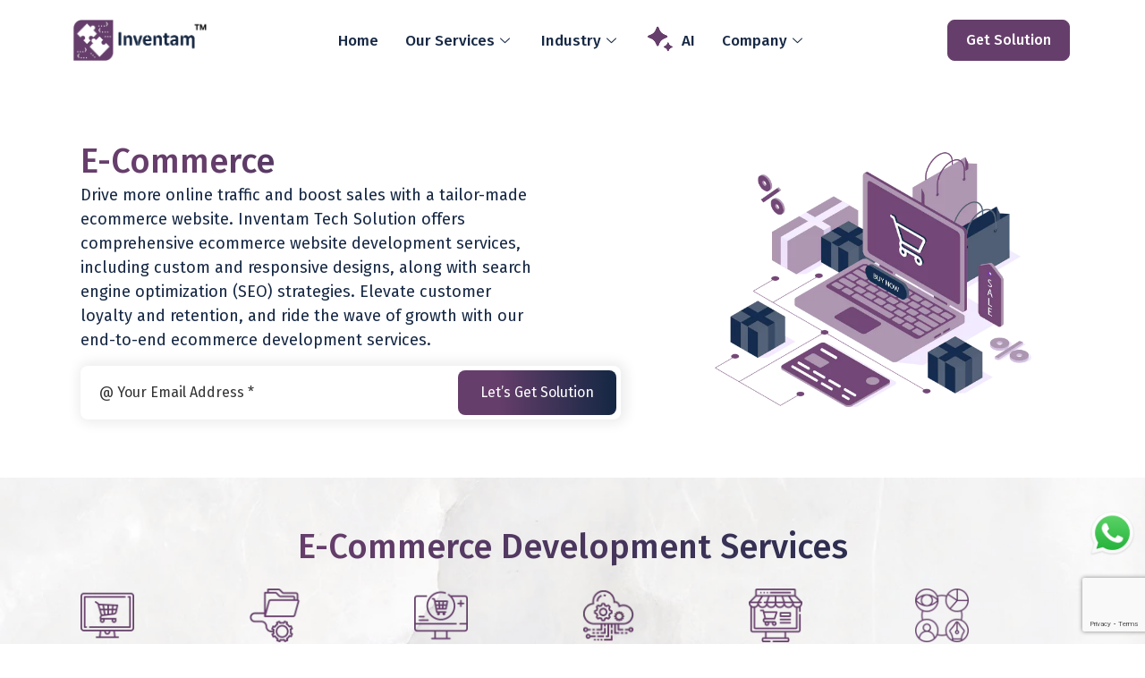

--- FILE ---
content_type: text/html; charset=UTF-8
request_url: https://inventam.com/e-commerce/
body_size: 28381
content:
<!DOCTYPE html>
<html dir="ltr" lang="en-US" prefix="og: https://ogp.me/ns#">
<head>
	<meta charset="UTF-8">
	<meta name="viewport" content="width=device-width, initial-scale=1.0"/>
		<title>eCommerce Development Services</title>

		<!-- All in One SEO 4.5.5 - aioseo.com -->
		<meta name="description" content="We Offer Comprehensive Ecommerce Development Services, Ensuring Exceptional Online Shopping Experiences to Fuel the Success of Your Ecommerce Business." />
		<meta name="robots" content="max-image-preview:large" />
		<link rel="canonical" href="https://inventam.com/e-commerce/" />
		<meta name="generator" content="All in One SEO (AIOSEO) 4.5.5" />
		<meta property="og:locale" content="en_US" />
		<meta property="og:site_name" content="Inventam Tech Solution PVT. LTD -" />
		<meta property="og:type" content="article" />
		<meta property="og:title" content="eCommerce Development Services" />
		<meta property="og:description" content="We Offer Comprehensive Ecommerce Development Services, Ensuring Exceptional Online Shopping Experiences to Fuel the Success of Your Ecommerce Business." />
		<meta property="og:url" content="https://inventam.com/e-commerce/" />
		<meta property="og:image" content="https://inventam.com/wp-content/uploads/2024/01/Inventam-Logo.png" />
		<meta property="og:image:secure_url" content="https://inventam.com/wp-content/uploads/2024/01/Inventam-Logo.png" />
		<meta property="og:image:width" content="1550" />
		<meta property="og:image:height" content="500" />
		<meta property="article:published_time" content="2024-01-01T05:12:47+00:00" />
		<meta property="article:modified_time" content="2025-10-03T12:21:43+00:00" />
		<meta property="article:publisher" content="https://www.facebook.com/InventamTechSolution" />
		<meta name="twitter:card" content="summary_large_image" />
		<meta name="twitter:site" content="@InventamTech" />
		<meta name="twitter:title" content="eCommerce Development Services" />
		<meta name="twitter:description" content="We Offer Comprehensive Ecommerce Development Services, Ensuring Exceptional Online Shopping Experiences to Fuel the Success of Your Ecommerce Business." />
		<meta name="twitter:creator" content="@InventamTech" />
		<meta name="twitter:image" content="https://inventam.com/wp-content/uploads/2024/01/Inventam-Logo.png" />
		<script type="application/ld+json" class="aioseo-schema">
			{"@context":"https:\/\/schema.org","@graph":[{"@type":"BreadcrumbList","@id":"https:\/\/inventam.com\/e-commerce\/#breadcrumblist","itemListElement":[{"@type":"ListItem","@id":"https:\/\/inventam.com\/#listItem","position":1,"name":"Home","item":"https:\/\/inventam.com\/","nextItem":"https:\/\/inventam.com\/e-commerce\/#listItem"},{"@type":"ListItem","@id":"https:\/\/inventam.com\/e-commerce\/#listItem","position":2,"name":"E-Commerce","previousItem":"https:\/\/inventam.com\/#listItem"}]},{"@type":"Organization","@id":"https:\/\/inventam.com\/#organization","name":"Inventam Website","url":"https:\/\/inventam.com\/","logo":{"@type":"ImageObject","url":"https:\/\/inventam.com\/wp-content\/uploads\/2024\/01\/Inventam-Logo.png","@id":"https:\/\/inventam.com\/e-commerce\/#organizationLogo","width":1550,"height":500},"image":{"@id":"https:\/\/inventam.com\/#organizationLogo"},"sameAs":["https:\/\/www.facebook.com\/InventamTechSolution","https:\/\/twitter.com\/InventamTech","https:\/\/www.instagram.com\/inventamtechsolution\/","https:\/\/www.linkedin.com\/company\/inventam-tech-solution\/"],"contactPoint":{"@type":"ContactPoint","telephone":"+919157594215","contactType":"Sales"}},{"@type":"WebPage","@id":"https:\/\/inventam.com\/e-commerce\/#webpage","url":"https:\/\/inventam.com\/e-commerce\/","name":"eCommerce Development Services","description":"We Offer Comprehensive Ecommerce Development Services, Ensuring Exceptional Online Shopping Experiences to Fuel the Success of Your Ecommerce Business.","inLanguage":"en-US","isPartOf":{"@id":"https:\/\/inventam.com\/#website"},"breadcrumb":{"@id":"https:\/\/inventam.com\/e-commerce\/#breadcrumblist"},"datePublished":"2024-01-01T05:12:47+00:00","dateModified":"2025-10-03T12:21:43+00:00"},{"@type":"WebSite","@id":"https:\/\/inventam.com\/#website","url":"https:\/\/inventam.com\/","name":"Inventam Website","inLanguage":"en-US","publisher":{"@id":"https:\/\/inventam.com\/#organization"}}]}
		</script>
		<!-- All in One SEO -->

<link rel="alternate" type="application/rss+xml" title="Inventam Tech Solution PVT. LTD &raquo; Feed" href="https://inventam.com/feed/" />
<link rel="alternate" type="application/rss+xml" title="Inventam Tech Solution PVT. LTD &raquo; Comments Feed" href="https://inventam.com/comments/feed/" />
<link rel="alternate" title="oEmbed (JSON)" type="application/json+oembed" href="https://inventam.com/wp-json/oembed/1.0/embed?url=https%3A%2F%2Finventam.com%2Fe-commerce%2F" />
<link rel="alternate" title="oEmbed (XML)" type="text/xml+oembed" href="https://inventam.com/wp-json/oembed/1.0/embed?url=https%3A%2F%2Finventam.com%2Fe-commerce%2F&#038;format=xml" />
<style id='wp-img-auto-sizes-contain-inline-css'>
img:is([sizes=auto i],[sizes^="auto," i]){contain-intrinsic-size:3000px 1500px}
/*# sourceURL=wp-img-auto-sizes-contain-inline-css */
</style>
<link rel='stylesheet' id='elementor-frontend-css' href='https://inventam.com/wp-content/uploads/elementor/css/custom-frontend-lite.min.css?ver=1763551844' media='all' />
<link rel='stylesheet' id='elementor-post-22-css' href='https://inventam.com/wp-content/uploads/elementor/css/post-22.css?ver=1764758304' media='all' />
<link rel='stylesheet' id='elementor-post-76-css' href='https://inventam.com/wp-content/uploads/elementor/css/post-76.css?ver=1768822214' media='all' />
<style id='wp-emoji-styles-inline-css'>

	img.wp-smiley, img.emoji {
		display: inline !important;
		border: none !important;
		box-shadow: none !important;
		height: 1em !important;
		width: 1em !important;
		margin: 0 0.07em !important;
		vertical-align: -0.1em !important;
		background: none !important;
		padding: 0 !important;
	}
/*# sourceURL=wp-emoji-styles-inline-css */
</style>
<style id='classic-theme-styles-inline-css'>
/*! This file is auto-generated */
.wp-block-button__link{color:#fff;background-color:#32373c;border-radius:9999px;box-shadow:none;text-decoration:none;padding:calc(.667em + 2px) calc(1.333em + 2px);font-size:1.125em}.wp-block-file__button{background:#32373c;color:#fff;text-decoration:none}
/*# sourceURL=/wp-includes/css/classic-themes.min.css */
</style>
<link rel='stylesheet' id='contact-form-7-css' href='https://inventam.com/wp-content/plugins/contact-form-7/includes/css/styles.css?ver=5.8.7' media='all' />
<link rel='stylesheet' id='awsm-jobs-general-css' href='https://inventam.com/wp-content/plugins/wp-job-openings/assets/css/general.min.css?ver=3.4.3' media='all' />
<link rel='stylesheet' id='awsm-jobs-style-css' href='https://inventam.com/wp-content/plugins/wp-job-openings/assets/css/style.min.css?ver=3.4.3' media='all' />
<link rel='stylesheet' id='wpcf7-redirect-script-frontend-css' href='https://inventam.com/wp-content/plugins/wpcf7-redirect/build/css/wpcf7-redirect-frontend.min.css?ver=1.1' media='all' />
<style id='dominant-color-styles-inline-css'>
img[data-dominant-color]:not(.has-transparency) { background-color: var(--dominant-color); }
/*# sourceURL=dominant-color-styles-inline-css */
</style>
<link rel='stylesheet' id='hello-elementor-css' href='https://inventam.com/wp-content/themes/hello-elementor/style.min.css?ver=2.9.0' media='all' />
<link rel='stylesheet' id='hello-elementor-theme-style-css' href='https://inventam.com/wp-content/themes/hello-elementor/theme.min.css?ver=2.9.0' media='all' />
<link rel='stylesheet' id='elementor-post-8-css' href='https://inventam.com/wp-content/uploads/elementor/css/post-8.css?ver=1763551844' media='all' />
<link rel='stylesheet' id='elementor-icons-ekiticons-css' href='https://inventam.com/wp-content/plugins/elementskit-lite/modules/elementskit-icon-pack/assets/css/ekiticons.css?ver=3.0.4' media='all' />
<link rel='stylesheet' id='swiper-css' href='https://inventam.com/wp-content/plugins/elementor/assets/lib/swiper/v8/css/swiper.min.css?ver=8.4.5' media='all' />
<link rel='stylesheet' id='elementor-pro-css' href='https://inventam.com/wp-content/uploads/elementor/css/custom-pro-frontend-lite.min.css?ver=1763551844' media='all' />
<link rel='stylesheet' id='elementor-global-css' href='https://inventam.com/wp-content/uploads/elementor/css/global.css?ver=1763551845' media='all' />
<link rel='stylesheet' id='elementor-post-1665-css' href='https://inventam.com/wp-content/uploads/elementor/css/post-1665.css?ver=1763573772' media='all' />
<link rel='stylesheet' id='popup-maker-site-css' href='//inventam.com/wp-content/uploads/pum/pum-site-styles.css?generated=1712911276&#038;ver=1.18.5' media='all' />
<link rel='stylesheet' id='ekit-widget-styles-css' href='https://inventam.com/wp-content/plugins/elementskit-lite/widgets/init/assets/css/widget-styles.css?ver=3.0.4' media='all' />
<link rel='stylesheet' id='ekit-responsive-css' href='https://inventam.com/wp-content/plugins/elementskit-lite/widgets/init/assets/css/responsive.css?ver=3.0.4' media='all' />
<link rel='stylesheet' id='google-fonts-1-css' href='https://fonts.googleapis.com/css?family=Roboto%3A100%2C100italic%2C200%2C200italic%2C300%2C300italic%2C400%2C400italic%2C500%2C500italic%2C600%2C600italic%2C700%2C700italic%2C800%2C800italic%2C900%2C900italic%7CFira+Sans%3A100%2C100italic%2C200%2C200italic%2C300%2C300italic%2C400%2C400italic%2C500%2C500italic%2C600%2C600italic%2C700%2C700italic%2C800%2C800italic%2C900%2C900italic&#038;display=swap&#038;ver=6.9' media='all' />
<link rel="preconnect" href="https://fonts.gstatic.com/" crossorigin><script src="https://inventam.com/wp-includes/js/jquery/jquery.min.js?ver=3.7.1" id="jquery-core-js"></script>
<script src="https://inventam.com/wp-includes/js/jquery/jquery-migrate.min.js?ver=3.4.1" id="jquery-migrate-js"></script>
<link rel="https://api.w.org/" href="https://inventam.com/wp-json/" /><link rel="alternate" title="JSON" type="application/json" href="https://inventam.com/wp-json/wp/v2/pages/1665" /><link rel="EditURI" type="application/rsd+xml" title="RSD" href="https://inventam.com/xmlrpc.php?rsd" />
<meta name="generator" content="WordPress 6.9" />
<link rel='shortlink' href='https://inventam.com/?p=1665' />
<meta name="generator" content="Performance Lab 2.9.0; modules: images/dominant-color-images, images/webp-support, images/webp-uploads; plugins: ">
<meta name="generator" content="Elementor 3.18.3; features: e_dom_optimization, e_optimized_assets_loading, e_optimized_css_loading, e_font_icon_svg, additional_custom_breakpoints, block_editor_assets_optimize, e_image_loading_optimization; settings: css_print_method-external, google_font-enabled, font_display-swap">
<link rel="icon" href="https://inventam.com/wp-content/uploads/2023/12/ISU-LOGO-423-150x150.png" sizes="32x32" />
<link rel="icon" href="https://inventam.com/wp-content/uploads/2023/12/ISU-LOGO-423.png" sizes="192x192" />
<link rel="apple-touch-icon" href="https://inventam.com/wp-content/uploads/2023/12/ISU-LOGO-423.png" />
<meta name="msapplication-TileImage" content="https://inventam.com/wp-content/uploads/2023/12/ISU-LOGO-423.png" />
		<style id="wp-custom-css">
			.modal-link.btn-outline:hover {
	color: #ffffff !important;
}
.industry-img-box:hover .elementor-image-box-title a {
	color: #162844;
}
.industry-img-box .elementor-image-box-title a {
	text-decoration: none;
}

.page-id-6899 .ekit-template-content-header {
        display: none !important;
}
.page-id-6899 .whastsapp-chat {
        display: none !important;
}
.page-id-6899 .grecaptcha-badge {
        visibility: hidden !important;
}

.page-id-3971 .grecaptcha-badge {
        visibility: hidden !important;
}
.pt-0{
        padding-top:0;
}
.box_shadow_class{
 box-shadow: 0 2px 14px rgb(0 0 0 / 20%);
}
body #ctm_whatsapp_btn a{
          background: #24d366b5  !important;
                border: 1px solid #24d366b5 !important;
}
body #ctm_whatsapp_btn a:hover{
          background-color: #17a74db8 !important;
                border: 1px solid #17a74db8 !important;
}
.custom_contact_class .wpcf7-spinner{
                display:none;
}
.custom_contact_class .contact-btn {
    text-align: center !important;
}

.custom_li_class .e-font-icon-svg{
    animation: animName 4s linear infinite;
}
.slider-class .swiper-wrapper{
        transition-timing-function: linear !important;
}

.fixed-btn-div {
    position: fixed;
    top: 50%;
    right: 0px;
          background-color: #663e6b;
    padding: 15px 15px;
    cursor: pointer;
    border-radius: 100%;
    text-align: center;
}
.fix-logo-class .fix-logo img{
        height: 35px;
        transition: .3s ease-in-out;
  animation: animation-rokat 2s infinite;
}
.fixed-btn-div .fix-logo{
        height:35px;
}
.wp-block-separator.has-alpha-channel-opacity {
    margin: 25px 0;
}
.wp-block-separator {
    border-top: 1px solid #ccc;
}

/* ---------popup-maker-------*/
body .pum-title {
    text-align: center !important;
    color: #fff !important;
    font-weight: 500 !important;
                margin-bottom:40PX !important;
}
body .flex-class{
    display: flex;
    flex-direction: row !important; 
    row-gap: 20px !important;
}
body .contact-btn{
    margin-top: 30px;
    text-align: center;
}
body .img-right-class{
    width: 50%;
          margin-right: 2.5%;
                display: flex;
    flex-direction: column;
    justify-content: center;
          padding-left: 45px;
}
body .img-left-class img{
    border: 4px solid #ffffff;
    border-radius: 100%;
          max-width: 85% !important;
}
body .img-left-class{
    width: 45%;
          text-align: center;
}

p.contact-input {
    padding-top: 15px;
    padding-bottom: 15px;
}
.img-right-class br{
                display:none;
}
.pum-container{
         background: #773c80bd !Important;
   border: none !important;
}
.flex-class .contact-btn a{
    background-image: linear-gradient(89.66deg, #663e6b 25%, #162844 97%);
    font-size: 16px !important;
    padding: 15px 25px;
    line-height: 20px !important;
    border-radius: 8px;
    text-decoration: none !important;
    color: #ffffff !important;
    border: 0px;
          transition: all 0.3s;
}
.flex-class .contact-btn a:hover {
    background-image: linear-gradient(89.66deg, #162844 25%, #663e6b 97%);
    font-size: 16px !important;
    padding: 15px 25px;
    line-height: 20px !important;
    border-radius: 8px;
    text-decoration: none !important;
    color: #ffffff !important;
    border: 0px;
}
body .pop-btn-class .elementor-button-content-wrapper{
        color: #fff !Important;
}

body .flex-class .pum-theme-6564 .pum-content{
    color: #f60e0e !Important;
    background: #fff !Important;
    font-weight: 400 !Important;
}

.custom-container .e-con-inner ul{
    padding-left: 20px;
}
.smart-class-main img{
        border-radius: 65px;
}
.service-box-class {
         border: 1px solid #663E6B;
    border-radius: 16px;
    background-color: aliceblue;
}
.box-shadow-class span.elementor-icon.elementor-animation- {
    box-shadow: rgba(0, 0, 0, 0.25) 0px 54px 52px, #663e6b3d 0px 0px 7px, #663e6b12 0px 2px 4px, #663e6b24 0px 9px 5px, #663e6b12 0px 0px 5px;
}
.box-certified-class{
    box-shadow: 0px 4px 36px -3px #8A8A8A24;
}
.awsm-job-specification-term:after {
    display: none;
}
/* ---------popup-maker-------*/

@keyframes animation-rokat{
  0% {
    -webkit-transform: rotateY(0deg) rotateZ(0);
            transform: rotateY(0deg) rotateZ(0);
  }
  50% {
    -webkit-transform: rotateY(-180deg) rotateZ(360deg);
            transform: rotateY(-180deg) rotateZ(360deg);
  }
  100% {
    -webkit-transform: rotateY(-360deg) rotateZ(360deg);
            transform: rotateY(-360deg) rotateZ(360deg);
  }
}

@media (max-width: 767px){
        body #mobile-flex-class {
        flex-direction: column-reverse !important;
        }
        body .img-left-class {
    width: 100%;
    text-align: center;
}

.img-left-class img{
    width: 50%;
}
body .img-right-class {
    width: 100%;
    margin-right: 2.5%;
    display: flex;
    flex-direction: column;
    padding-left: 0;
}
.contact-btn p{
    text-align: center;
}
        body .flex-class {
    display: flex;
    flex-direction: column !important;
}
.wpcf7-spinner{
                display:none;
        }
	.round-effect::before {
		left: 0px !important;
	}
	.modal-link.btn-outline {
    padding: 10px 25px !important;
    line-height: 16px !important;
}

}

@keyframes animName {
    0%{
       transform: rotate(0deg);
      }
   100%{
       transform: rotate(360deg);
      }
}

.post-password-required.hentry .post-password-form
 {
  box-shadow: 2px 0px 14px rgba(0, 0, 0, .08);
    background-color: #ffffff;
    padding: 50px 20px;
    border-radius: 10px;
    border: 1px solid #1717170d;
}
.post-password-required.hentry .page-content {
    padding: 0px 15px;
    text-align: center;
    display: flex;
    justify-content: center;
        margin: 10px 0px;
}
.post-password-required.hentry .post-password-form p {
    margin-bottom: 15px;
        justify-content: center;
}
.post-password-required.hentry .post-password-form label {
    display: flex;
    align-items: center;
    gap: 10px;
}
.tech-img-box{
	flex-direction: column;
	height: unset !important;
	width: 55px;
	 padding: 10px 20px;
   min-width: 110px;
	  min-height: 120px;
   border-radius: 16px;
	 background: white;
	 text-decoration: none !important;
	 border: 1px solid transparent;
	 transition: all 0.3s ease;
}
.tech-img-box:hover{
	  border-color: #d5d5d5;
}
.tech-img-box .image{
	  height: 42px;
    display: flex;
	  justify-content: center;
	  margin-bottom: 8px;
}
.tech-img-box img {
       object-fit: contain;
    display: flex;
    align-items: center;
    justify-content: center;
    aspect-ratio: 1.1 / 1;
	  height: unset;
}
.tech-img-box .tech-heading{
	    font-size: 14px;
}
.technologies-items-div {
    grid-row-gap: 10px;
    flex-wrap: wrap;
}
.salesforce-clouds .remove-padding-space .success-box-div:nth-child(3n + 2){
                border-right: 1px solid #AFAFAF;
        border-left: 1px solid #AFAFAF;
}

.salesforce-clouds .remove-padding-space .success-box-div{
                border-bottom: 1px solid #AFAFAF;
}
.salesforce-clouds .remove-padding-space .success-box-div:nth-last-child(-n + 3) {
                border-bottom: unset;
}
.salesforce-clouds .remove-padding-space .success-box-div .elementor-widget-container{
        background: transparent;
        box-shadow: unset;
}
.salesforce-clouds .remove-padding-space .success-box-div .elementor-widget-container:hover{
        background: white;
}


@media only screen and (min-width: 320px) and (max-width: 767px) {
        .salesforce-clouds .remove-padding-space .success-box-div:nth-child(3n + 2) {
    border-right: 0px solid #AFAFAF;
    border-left: 0px solid #AFAFAF;
}

        .salesforce-clouds .remove-padding-space .success-box-div {
    border-bottom: 0px solid #AFAFAF;
}
}
.company-policies .policy-heading{
        margin: 14px 0 6px;
}
.company-policies h5{
        font-size: 18px;
        color: #162844;
        margin:12px 0 5px;
}
.company-policies h2{
        color: #663e6b;
  font-size: 34px;
        margin-top: 12px;
}
@media(max-width:1024px){
        .company-policies .policy-heading{
                font-size: 18px !important;
        }
        .company-policies h2{
          color: #663e6b;
    font-size: 22px;
 }
}
/* WHAT WE DO section */
.core-capabilities .elementor-widget-container img{
        aspect-ratio: 1.9 / 1;
  object-fit: cover;
        border-radius: 20px;
}
.core-capabilities{
        inset-inline-start: unset !important;
	overflow: hidden;
}
.card-row .elementor-widget-container img{
        aspect-ratio: 1.8 / 1;
  object-fit: cover;
        border-radius: 20px;
}
.why-partner .right-image img{
        aspect-ratio: 1.5 / 1;
  object-fit: cover;
        border-radius: 20px;
}
/* tabbar-section */
.tabbar-section .elementor-widget-container{
        overflow: hidden; 
}
.tabbar-section .elementor-tabs-wrapper{
          display: flex;
    gap: 12px;
}
.tabbar-section .elementor-tabs{
        gap: 20px;
}
.tabbar-section .elementor-active{
         background: white !important;
         border-color: #e5e5e5 !important;
	position: relative;
}
.tabbar-section .elementor-tab-title{
        padding: 16px !important;
  border-radius: 10px;
  line-height: 1 !important;
        max-width: 360px;
  width: 100%;
        border-width: 1px !important;
        border-style: solid !important;
} 
.tabbar-section .elementor-tab-content {
        padding: 0 !important;
  border-radius: 20px;

}
.tabbar-section .elementor-tabs-content-wrapper .card-row{
        padding: 24px !important;
  gap: 10px;
        border: 1px solid #E9E9E9;
        border-radius: 20px;
}
.tabbar-section .elementor-element-e3c0392{
        padding: 0;
}
.tabbar-section .elementor-element-2282139{
        gap: 10px !important;
        padding: 0;
}
.tabbar-section .elementor-image-box-title{
         font-size: 20px !important;
         margin-bottom: 7px !important;
         text-align: start;
         line-height: 1;
}
.tabbar-section .elementor-image-box-description{
        font-size: 14px !important;
  text-align: start;
}
.tabbar-section .elementor-widget-icon-list ul li {
        margin: 0 !important;
}
.tabbar-section .elementor-widget-icon-list ul li span{
        font-size: 14px !important;
}
.tabbar-section .elementor-widget-icon-list ul{
  padding-left: 18px;
}
.round-effect::before{
         content: "";
    position: absolute;
    width: 210px;
    height: 210px;
    border-radius: 50%;
    filter: blur(210px) !important;
    top: 80px;
    left: 260px;
    background: radial-gradient(circle, rgba(63, 94, 251, 1) 0%, rgba(252, 70, 107, 1) 100%);
	    opacity: 1
}
.banner-effect::before{
          content: "";
    position: absolute;
    width: 210px;
    height: 210px;
    border-radius: 50%;
    filter: blur(190px);
    bottom: 70px;
    left: 50%;
    top: 50%;
    transform: translate(-50%, -50%);
    background: radial-gradient(circle, rgba(63, 94, 251, 1) 0%, rgba(252, 70, 107, 1) 100%);
}
@media(max-width: 767px){
        .tabbar-section .elementor-tab-title{
                max-width: 100%;
    margin-bottom: 10px;
                border-color: #e5e5e5 !important;
        }
        .tabbar-section .elementor-tabs-content-wrapper .card-row{
    margin-bottom: 10px;
                padding: 16px !important;
        }
	.talk-tech-tabs-main-div .elementor-tab-mobile-title{
		margin-bottom: 10px;
    border-color: #d5d8dc !important;
	}
	.tabs-main-div .elementor-tab-title{
		font-size: 14px !important;
	}
}
/* custom tabbar */
/* custom tabbar */
.tabs-box-div {
    width: 100%;
}
.center-img-box {
    display: flex;
    align-items: center;
}
.tabs-flex-box {
    display: flex;
    flex-direction: column;
    row-gap: 45px;
}
.tabs-flex-box .contains-div img {
    width: 60px;
    height: auto;
    margin-bottom: 5px;
}
.tabs-flex-box .tabs-heading-text {
    color: #162844;
    white-space: pre-wrap;
    margin-top: 0;
    font-size: 22px;
    font-weight: 500;
    line-height: 32px;
}
.tabs-flex-box .tabs-para-text {
    font-size: 16px;
    line-height: 25px;
    color: #7a7a7a;
    margin-bottom: 0px;
}

.tabs-main-div .elementor-tabs-wrapper .elementor-tab-title {
    padding: 8px 20px !important;
    font-size: 14px !important;
}

.tabs-main-div .elementor-tabs-wrapper {
    max-width: fit-content !important;
    margin: 0 auto;
}
.tabs-main-div .elementor-tabs-wrapper{
        background: white;
    border-radius: 30px;
    border: 1px solid #dfdfdf !important;
    padding: 6px;
        gap: 10px;
	    overflow-x: auto !important;
	justify-content: start !important;
}
.tabs-main-div .elementor-tabs-wrapper .elementor-active{
        background: #f5f5f5;
        border-color: #e3e3e3 !important;
}
.custom-tab .elementor-widget-tabs .elementor-tabs-content-wrapper{
        background: unset !important;
}
.custom-tab .elementor-widget-tabs .elementor-tabs-wrapper{
         padding: 8px 20px !important;
}
.tabs-main-div .elementor-tab-title{
        border-width: 1px !important;
        border-style: solid !important;
        border-radius: 30px;
	      box-shadow: unset;
}
.tabs-main-div .elementor-tabs-content-wrapper{
        margin-top: 10px;
}
.tabs-main-div .elementor-tab-content {
	padding-top: 0px !important;
}
.tabs-main-div .technologies-items-div{
    background: #f5f5f5;
    padding: 20px;
    border-radius: 10px;
    margin: 0;
	  gap: 16px;
	  border: 1px solid #ebebeb;
}
.talk-tech-tabs-main-div .elementor-tabs-wrapper .elementor-tab-title {
    padding: 8px 20px !important;
    font-size: 14px !important;
	  white-space: nowrap;
}
.elementor-button{
	  padding: 12px 25px !important;
    font-size: 15px !important;
}
.elementor-button .elementor-button-icon{
       display: flex;
    align-items: center;
    }
/* slider */
.testimonials-slider .elementskit-stars{
	padding-left: 0px !important;
}
.testimonials-slider .elementskit-single-testimonial-slider .elementskit-commentor-content p{
	    text-overflow: ellipsis;
    overflow: hidden;
    -webkit-line-clamp: 3;
    -webkit-box-orient: vertical;
    display: -webkit-box;
    white-space: normal;
}
.testimonials-slider .elementskit-commentor-header ul li a i{
	 display: flex;  
	 width: 14px;
   height: 14px;
}
.testimonials-slider .elementskit-commentor-header ul li a i.active::before{
	    content: "";
    background-image: url(https://inventam.com/wp-content/uploads/2023/12/star-img.png);
    position: absolute;
    background-size: 16px;
    width: 100%;
    height: 100%;
    background-repeat: no-repeat;
}
/* custom-button */
/* btn-fill */
.btn-fill-arrow{
	position: relative;
}
.btn-fill-arrow .elementor-button {
	 background: #663e6b !important;
   border: 1px solid #663e6b !important;
}
.common-btn-div .elementor-button {
	 background: #663e6b !important;
   border: 1px solid #663e6b !important;
	 padding: 12px 20px !important;
	 font-size: 16px !important;
}
.btn-fill-arrow .elementor-button-icon .icon-right-arrow {
	opacity: 0;
	visibility: hidden;
		margin-left: 10px;
	transition: all 0.4s 
ease;
}
.btn-fill-arrow:hover .elementor-button-icon .icon-right-arrow {
	opacity: 1;
	visibility: visible;
}
.btn-fill-arrow .elementor-button-text{
	    transform: translateX(16px);
	transition: all 0.4s 
ease;
}
.btn-fill-arrow:hover .elementor-button-text{
	    transform: translateX(0px);
}
/* btn-outline */
.btn-outline{
	position: relative;
}
.btn-outline::after{
	  content: "";
    position: absolute;
    background: linear-gradient(89.66deg, #663e6b 25%, #162844 97%);
    left: 0;
    height: 100%;
    width: 0%;
    top: 0;
    border-radius: 10px;
    z-index: 0;
	  transition: all 0.4s 
    ease;
}
.btn-outline:hover::after{
	  width: 100%;
    border-radius: 8px; 
}
.btn-outline .elementor-button-text{
	position: relative;
	z-index: 1;
}
.btn-outline:hover .elementor-button-text{
	color: white;
}
.btn-outline:hover .elementor-align-icon-left svg{
	fill: white;
	z-index: 1;
}
/* marquee-slider css */
.company-logo .col img{
	 max-width: 120px !important;
	 width: 100%;
	 object-fit: scale-down;
	 aspect-ratio: 1 / 0.4;
}


@media (max-width: 767px) {
    .elementor-9656 .elementor-element.elementor-element-b60c4a7 > .elementor-widget-container {
        margin: 0px;
    }
	.common-btn-div .elementor-button {
	 font-size: 14px !important;
		padding: 10px 15px !important 
}
	.elementor-button{
        font-size: 14px !important;
        padding: 10px 15px !important;
    }
	.btn-fill-arrow .elementor-button-text{
		transform: translateX(10px);
	}
}

.automate-accelerate .card-col{
	overflow: hidden;
}
.automate-accelerate .elementor-element .card-arrow{
  transform: translateX(56px);
	transition: all 0.5s 
ease;
}
.automate-accelerate .elementor-element:hover .card-arrow{
	 transform: translateX(0%);
}
.automate-accelerate .elementor-element .card-arrow .elementor-icon-wrapper{
	display: flex;
}
/* results-that-matter */
.results-that-matter .success-box-div .elementor-widget-container{
	position: relative;
	overflow: hidden;
	min-height: max-content;
}
.results-that-matter .card .elementor-widget-container::before{
	  content: "";
    position: absolute;
    width: 80px;
    height: 80px;
     background: radial-gradient(circle, rgba(63, 94, 251, 1) 0%, rgba(252, 70, 107, 1) 100%);
    top: 0;
    right: 0;
    border-radius: 0 0 0 100%;
	  transform: translate(80%, -80%);
		transition: all 0.3s 
ease-in-out;
	    filter: blur(45px);
	opacity: 0;
}
.results-that-matter .card .elementor-widget-container:hover::before{
	transform: translate(0%, 0%);
	opacity: 1;
}
.lending-automation .remove-padding-space{
	overflow: hidden;
}
.banner-icon-verify-list .e-con-inner{
	padding: 0;
}

/* company-logo section */
.company-logo .item-row .col:nth-child(6n){
               border-left: 0;
	border-right: 0;
	 border-bottom: 1px solid #cdcdcd;
}

.company-logo .item-row .col{
                border-bottom: 1px solid #cdcdcd;
	 border-right: 1px solid #cdcdcd;
}

.company-logo .item-row .col:hover{
        background: white;
}

.company-logo .item-row .col:last-child {
    border-right: none;
}

.company-logo .item-row .col:nth-last-child(-n + 1) {
   border-bottom: 1px solid #cdcdcd;
}
@media (max-width: 767px) {
	.company-logo .item-row .col{
		    border: 1px solid #cdcdcd;
	}
	.company-logo .item-row .col:nth-child(6n){
		border-right: 1px solid #cdcdcd;
		        border-left: 1px solid #cdcdcd;
}
	.company-logo .col img{
		width:unset;
	}
}
::selection {
  background: #663e6b;
  color: #fff;
  text-shadow: none;
}		</style>
		</head>
<body class="wp-singular page-template-default page page-id-1665 wp-theme-hello-elementor elementor-default elementor-kit-8 elementor-page elementor-page-1665">
<div class="ekit-template-content-markup ekit-template-content-header ekit-template-content-theme-support">
		<div data-elementor-type="wp-post" data-elementor-id="22" class="elementor elementor-22" data-elementor-post-type="elementskit_template">
									<section class="elementor-section elementor-top-section elementor-element elementor-element-720dd7bb elementor-section-content-middle header-main-div custom-container elementor-section-boxed elementor-section-height-default elementor-section-height-default" data-id="720dd7bb" data-element_type="section" data-settings="{&quot;background_background&quot;:&quot;classic&quot;,&quot;sticky&quot;:&quot;top&quot;,&quot;animation&quot;:&quot;none&quot;,&quot;sticky_on&quot;:[&quot;widescreen&quot;,&quot;desktop&quot;,&quot;laptop&quot;,&quot;tablet&quot;,&quot;mobile&quot;],&quot;sticky_offset&quot;:0,&quot;sticky_effects_offset&quot;:0}">
						<div class="elementor-container elementor-column-gap-default">
					<div class="elementor-column elementor-col-33 elementor-top-column elementor-element elementor-element-4977d9d8" data-id="4977d9d8" data-element_type="column">
			<div class="elementor-widget-wrap elementor-element-populated">
								<div class="elementor-element elementor-element-20aa0656 elementor-widget elementor-widget-image" data-id="20aa0656" data-element_type="widget" data-widget_type="image.default">
				<div class="elementor-widget-container">
			<style>/*! elementor - v3.18.0 - 20-12-2023 */
.elementor-widget-image{text-align:center}.elementor-widget-image a{display:inline-block}.elementor-widget-image a img[src$=".svg"]{width:48px}.elementor-widget-image img{vertical-align:middle;display:inline-block}</style>													<a href="https://inventam.com">
							<img src="https://inventam.com/wp-content/uploads/2025/12/inventam-tredmark-logo-1-scaled.png" title="inventam-tredmark-logo (1)" alt="inventam-tredmark-logo (1)" loading="lazy" />								</a>
															</div>
				</div>
					</div>
		</div>
				<div class="elementor-column elementor-col-33 elementor-top-column elementor-element elementor-element-2e1a8dc2 header-menu-div" data-id="2e1a8dc2" data-element_type="column">
			<div class="elementor-widget-wrap elementor-element-populated">
								<div class="elementor-element elementor-element-7ca7c893 header-menu-main-div elementor-widget elementor-widget-ekit-nav-menu" data-id="7ca7c893" data-element_type="widget" data-widget_type="ekit-nav-menu.default">
				<div class="elementor-widget-container">
			<div class="ekit-wid-con ekit_menu_responsive_tablet" data-hamburger-icon="" data-hamburger-icon-type="icon" data-responsive-breakpoint="1024">            <button class="elementskit-menu-hamburger elementskit-menu-toggler"  type="button" aria-label="hamburger-icon">
                                    <span class="elementskit-menu-hamburger-icon"></span><span class="elementskit-menu-hamburger-icon"></span><span class="elementskit-menu-hamburger-icon"></span>
                            </button>
            <div id="ekit-megamenu-main-menu" class="elementskit-menu-container elementskit-menu-offcanvas-elements elementskit-navbar-nav-default ekit-nav-menu-one-page-no ekit-nav-dropdown-hover"><ul id="menu-main-menu" class="elementskit-navbar-nav elementskit-menu-po-center submenu-click-on-icon"><li id="menu-item-14325" class="menu-item menu-item-type-post_type menu-item-object-page menu-item-home menu-item-14325 nav-item elementskit-mobile-builder-content" data-vertical-menu=750px><a href="https://inventam.com/" class="ekit-menu-nav-link">Home</a></li>
<li id="menu-item-1139" class="menu-item menu-item-type-post_type menu-item-object-page menu-item-has-children menu-item-1139 nav-item elementskit-dropdown-has relative_position elementskit-dropdown-menu-default_width elementskit-mobile-builder-content" data-vertical-menu=750px><a href="https://inventam.com/our-services/" class="ekit-menu-nav-link ekit-menu-dropdown-toggle">Our Services<i aria-hidden="true" class="icon icon-down-arrow1 elementskit-submenu-indicator"></i></a>
<ul class="elementskit-dropdown elementskit-submenu-panel">
	<li id="menu-item-1808" class="menu-item menu-item-type-post_type menu-item-object-page menu-item-1808 nav-item elementskit-mobile-builder-content" data-vertical-menu=750px><a href="https://inventam.com/saas-application-development-company/" class=" dropdown-item">SaaS Application Development</a>	<li id="menu-item-1809" class="menu-item menu-item-type-post_type menu-item-object-page menu-item-1809 nav-item elementskit-mobile-builder-content" data-vertical-menu=750px><a href="https://inventam.com/ui-ux-design-company/" class=" dropdown-item">UI/UX Design</a>	<li id="menu-item-1810" class="menu-item menu-item-type-post_type menu-item-object-page menu-item-1810 nav-item elementskit-mobile-builder-content" data-vertical-menu=750px><a href="https://inventam.com/web-apps-and-website-development/" class=" dropdown-item">Web Apps &#038; Website Development</a>	<li id="menu-item-1807" class="menu-item menu-item-type-post_type menu-item-object-page menu-item-1807 nav-item elementskit-mobile-builder-content" data-vertical-menu=750px><a href="https://inventam.com/hybrid-mobile-apps-development-company/" class=" dropdown-item">Mobile App Development</a>	<li id="menu-item-10039" class="menu-item menu-item-type-post_type menu-item-object-page menu-item-10039 nav-item elementskit-mobile-builder-content" data-vertical-menu=750px><a href="https://inventam.com/salesforce-development/" class=" dropdown-item">Salesforce Development</a></ul>
</li>
<li id="menu-item-14326" class="menu-item menu-item-type-custom menu-item-object-custom menu-item-has-children menu-item-14326 nav-item elementskit-dropdown-has relative_position elementskit-dropdown-menu-default_width elementskit-mobile-builder-content" data-vertical-menu=750px><a href="#" class="ekit-menu-nav-link ekit-menu-dropdown-toggle">Industry<i aria-hidden="true" class="icon icon-down-arrow1 elementskit-submenu-indicator"></i></a>
<ul class="elementskit-dropdown elementskit-submenu-panel">
	<li id="menu-item-14330" class="menu-item menu-item-type-post_type menu-item-object-page menu-item-14330 nav-item elementskit-mobile-builder-content" data-vertical-menu=750px><a href="https://inventam.com/fin-tech/" class=" dropdown-item">FinTech &#038; Financial</a>	<li id="menu-item-14327" class="menu-item menu-item-type-post_type menu-item-object-page menu-item-14327 nav-item elementskit-mobile-builder-content" data-vertical-menu=750px><a href="https://inventam.com/manufacturing-industry/" class=" dropdown-item">Manufacturing</a>	<li id="menu-item-14328" class="menu-item menu-item-type-post_type menu-item-object-page menu-item-14328 nav-item elementskit-mobile-builder-content" data-vertical-menu=750px><a href="https://inventam.com/fmcg-industry/" class=" dropdown-item">FMCG</a>	<li id="menu-item-14329" class="menu-item menu-item-type-post_type menu-item-object-page menu-item-14329 nav-item elementskit-mobile-builder-content" data-vertical-menu=750px><a href="https://inventam.com/retail-ecommerce/" class=" dropdown-item">Retail-E-Commerce</a>	<li id="menu-item-14375" class="menu-item menu-item-type-post_type menu-item-object-page menu-item-14375 nav-item elementskit-mobile-builder-content" data-vertical-menu=750px><a href="https://inventam.com/communication-industry/" class=" dropdown-item">Communication</a></ul>
</li>
<li id="menu-item-5441" class="menu-item menu-item-type-post_type menu-item-object-page menu-item-5441 nav-item elementskit-mobile-builder-content" data-vertical-menu=750px><a href="https://inventam.com/ai-services/" class="ekit-menu-nav-link"><img src="https://inventam.com/wp-content/uploads/2024/02/sparkles-ai-icon.png" class="image-move-cls" style="width:28px;margin-right:10px;" alt="icon"> AI</a></li>
<li id="menu-item-46" class="menu-item menu-item-type-custom menu-item-object-custom menu-item-has-children menu-item-46 nav-item elementskit-dropdown-has relative_position elementskit-dropdown-menu-default_width elementskit-mobile-builder-content" data-vertical-menu=750px><a href="#" class="ekit-menu-nav-link ekit-menu-dropdown-toggle">Company<i aria-hidden="true" class="icon icon-down-arrow1 elementskit-submenu-indicator"></i></a>
<ul class="elementskit-dropdown elementskit-submenu-panel">
	<li id="menu-item-2445" class="menu-item menu-item-type-post_type menu-item-object-page menu-item-2445 nav-item elementskit-mobile-builder-content" data-vertical-menu=750px><a href="https://inventam.com/about-us/" class=" dropdown-item">About Us</a>	<li id="menu-item-2726" class="menu-item menu-item-type-post_type menu-item-object-page menu-item-2726 nav-item elementskit-mobile-builder-content" data-vertical-menu=750px><a href="https://inventam.com/career/" class=" dropdown-item">Career</a>	<li id="menu-item-2688" class="menu-item menu-item-type-post_type menu-item-object-page menu-item-2688 nav-item elementskit-mobile-builder-content" data-vertical-menu=750px><a href="https://inventam.com/blog/" class=" dropdown-item">Blogs</a>	<li id="menu-item-1286" class="menu-item menu-item-type-post_type menu-item-object-page menu-item-1286 nav-item elementskit-mobile-builder-content" data-vertical-menu=750px><a href="https://inventam.com/contact-us/" class=" dropdown-item">Contact Us</a></ul>
</li>
</ul><div class="elementskit-nav-identity-panel">
				<div class="elementskit-site-title">
					<a class="elementskit-nav-logo" href="https://inventam.com" target="_self" rel="">
						<img width="215" height="70" src="https://inventam.com/wp-content/uploads/2023/12/inventam-main-logo.png" class="attachment-full size-full" alt="" decoding="async" />
					</a> 
				</div><button class="elementskit-menu-close elementskit-menu-toggler" type="button">X</button></div></div>			
			<div class="elementskit-menu-overlay elementskit-menu-offcanvas-elements elementskit-menu-toggler ekit-nav-menu--overlay"></div></div>		</div>
				</div>
					</div>
		</div>
				<div class="elementor-column elementor-col-33 elementor-top-column elementor-element elementor-element-6ef2a7c1 get-solution-col" data-id="6ef2a7c1" data-element_type="column">
			<div class="elementor-widget-wrap elementor-element-populated">
								<div class="elementor-element elementor-element-874361e elementor-align-right common-btn-div header-btn-div elementor-widget-laptop__width-initial elementor-widget elementor-widget-button" data-id="874361e" data-element_type="widget" data-widget_type="button.default">
				<div class="elementor-widget-container">
					<div class="elementor-button-wrapper">
			<a class="elementor-button elementor-button-link elementor-size-sm" href="https://inventam.com/get-quote/">
						<span class="elementor-button-content-wrapper">
						<span class="elementor-button-text">Get Solution</span>
		</span>
					</a>
		</div>
				</div>
				</div>
					</div>
		</div>
							</div>
		</section>
							</div>
		</div>

<main id="content" class="site-main post-1665 page type-page status-publish hentry">

			<header class="page-header">
			<h1 class="entry-title">E-Commerce</h1>		</header>
	
	<div class="page-content">
				<div data-elementor-type="wp-page" data-elementor-id="1665" class="elementor elementor-1665" data-elementor-post-type="page">
							<div class="elementor-element elementor-element-e95c5f3 custom-container common-padding-top common-padding-bottom e-flex e-con-boxed e-con e-parent" data-id="e95c5f3" data-element_type="container" data-settings="{&quot;background_background&quot;:&quot;classic&quot;,&quot;content_width&quot;:&quot;boxed&quot;}" data-core-v316-plus="true">
					<div class="e-con-inner">
		<div class="elementor-element elementor-element-117ec00 remove-padding-space e-flex e-con-boxed e-con e-child" data-id="117ec00" data-element_type="container" data-settings="{&quot;content_width&quot;:&quot;boxed&quot;}">
					<div class="e-con-inner">
		<div class="elementor-element elementor-element-d69c505 e-con-full e-flex e-con e-child" data-id="d69c505" data-element_type="container" data-settings="{&quot;content_width&quot;:&quot;full&quot;}">
				<div class="elementor-element elementor-element-cc31481 sec-main-heading  elementor-widget elementor-widget-heading" data-id="cc31481" data-element_type="widget" data-widget_type="heading.default">
				<div class="elementor-widget-container">
			<style>/*! elementor - v3.18.0 - 20-12-2023 */
.elementor-heading-title{padding:0;margin:0;line-height:1}.elementor-widget-heading .elementor-heading-title[class*=elementor-size-]>a{color:inherit;font-size:inherit;line-height:inherit}.elementor-widget-heading .elementor-heading-title.elementor-size-small{font-size:15px}.elementor-widget-heading .elementor-heading-title.elementor-size-medium{font-size:19px}.elementor-widget-heading .elementor-heading-title.elementor-size-large{font-size:29px}.elementor-widget-heading .elementor-heading-title.elementor-size-xl{font-size:39px}.elementor-widget-heading .elementor-heading-title.elementor-size-xxl{font-size:59px}</style><h2 class="elementor-heading-title elementor-size-default">E-Commerce</h2>		</div>
				</div>
				<div class="elementor-element elementor-element-9ac13f0 elementor-widget elementor-widget-text-editor" data-id="9ac13f0" data-element_type="widget" data-widget_type="text-editor.default">
				<div class="elementor-widget-container">
			<style>/*! elementor - v3.18.0 - 20-12-2023 */
.elementor-widget-text-editor.elementor-drop-cap-view-stacked .elementor-drop-cap{background-color:#69727d;color:#fff}.elementor-widget-text-editor.elementor-drop-cap-view-framed .elementor-drop-cap{color:#69727d;border:3px solid;background-color:transparent}.elementor-widget-text-editor:not(.elementor-drop-cap-view-default) .elementor-drop-cap{margin-top:8px}.elementor-widget-text-editor:not(.elementor-drop-cap-view-default) .elementor-drop-cap-letter{width:1em;height:1em}.elementor-widget-text-editor .elementor-drop-cap{float:left;text-align:center;line-height:1;font-size:50px}.elementor-widget-text-editor .elementor-drop-cap-letter{display:inline-block}</style>				<p>Drive more online traffic and boost sales with a tailor-made ecommerce website. Inventam Tech Solution offers comprehensive ecommerce website development services, including custom and responsive designs, along with search engine optimization (SEO) strategies. Elevate customer loyalty and retention, and ride the wave of growth with our end-to-end ecommerce development services.</p>						</div>
				</div>
				<div class="elementor-element elementor-element-6c86473 elementor-widget elementor-widget-shortcode" data-id="6c86473" data-element_type="widget" data-widget_type="shortcode.default">
				<div class="elementor-widget-container">
					<div class="elementor-shortcode">
<div class="wpcf7 no-js" id="wpcf7-f3637-p1665-o3" lang="en-US" dir="ltr">
<div class="screen-reader-response"><p role="status" aria-live="polite" aria-atomic="true"></p> <ul></ul></div>
<form action="/e-commerce/#wpcf7-f3637-p1665-o3" method="post" class="wpcf7-form init" aria-label="Contact form" novalidate="novalidate" data-status="init">
<div style="display: none;">
<input type="hidden" name="_wpcf7" value="3637" />
<input type="hidden" name="_wpcf7_version" value="5.8.7" />
<input type="hidden" name="_wpcf7_locale" value="en_US" />
<input type="hidden" name="_wpcf7_unit_tag" value="wpcf7-f3637-p1665-o3" />
<input type="hidden" name="_wpcf7_container_post" value="1665" />
<input type="hidden" name="_wpcf7_posted_data_hash" value="" />
<input type="hidden" name="_wpcf7_recaptcha_response" value="" />
</div>
<div class="business-solution-form-div">
	<p><label><br />
<span class="wpcf7-form-control-wrap" data-name="your-email"><input size="40" class="wpcf7-form-control wpcf7-email wpcf7-validates-as-required wpcf7-text wpcf7-validates-as-email" autocomplete="email" aria-required="true" aria-invalid="false" placeholder="@ Your Email Address *" value="" type="email" name="your-email" /></span><br />
</label>
	</p>
	<div class="business-solution-form-btn-div">
		<p><input class="wpcf7-form-control wpcf7-submit has-spinner" type="submit" value="Let’s Get Solution" />
		</p>
	</div>
</div><p style="display: none !important;" class="akismet-fields-container" data-prefix="_wpcf7_ak_"><label>&#916;<textarea name="_wpcf7_ak_hp_textarea" cols="45" rows="8" maxlength="100"></textarea></label><input type="hidden" id="ak_js_3" name="_wpcf7_ak_js" value="16"/><script>document.getElementById( "ak_js_3" ).setAttribute( "value", ( new Date() ).getTime() );</script></p><input type='hidden' class='wpcf7-pum' value='{"closepopup":false,"closedelay":0,"openpopup":false,"openpopup_id":0}' /><div class="wpcf7-response-output" aria-hidden="true"></div>
</form>
</div>
</div>
				</div>
				</div>
				</div>
		<div class="elementor-element elementor-element-99379cd e-con-full e-flex e-con e-child" data-id="99379cd" data-element_type="container" data-settings="{&quot;content_width&quot;:&quot;full&quot;}">
				<div class="elementor-element elementor-element-7b4a147 elementor-widget elementor-widget-image" data-id="7b4a147" data-element_type="widget" data-widget_type="image.default">
				<div class="elementor-widget-container">
															<img fetchpriority="high" decoding="async" width="696" height="466" src="https://inventam.com/wp-content/uploads/2024/01/e-commerce-main-banner.webp" class="attachment-full size-full wp-image-1670" alt="" srcset="https://inventam.com/wp-content/uploads/2024/01/e-commerce-main-banner.webp 696w, https://inventam.com/wp-content/uploads/2024/01/e-commerce-main-banner-300x201.webp 300w" sizes="(max-width: 696px) 100vw, 696px" />															</div>
				</div>
				</div>
					</div>
				</div>
					</div>
				</div>
		<div class="elementor-element elementor-element-89d86ef custom-container common-padding-top common-padding-bottom e-flex e-con-boxed e-con e-parent" data-id="89d86ef" data-element_type="container" data-settings="{&quot;background_background&quot;:&quot;classic&quot;,&quot;content_width&quot;:&quot;boxed&quot;}" data-core-v316-plus="true">
					<div class="e-con-inner">
				<div class="elementor-element elementor-element-f674eb2 sec-main-heading elementor-widget elementor-widget-heading" data-id="f674eb2" data-element_type="widget" data-widget_type="heading.default">
				<div class="elementor-widget-container">
			<h2 class="elementor-heading-title elementor-size-default">E-Commerce Development Services</h2>		</div>
				</div>
		<div class="elementor-element elementor-element-61915a3 e-con-full remove-padding-space our-service-box-space-div e-flex elementor-invisible e-con e-child" data-id="61915a3" data-element_type="container" data-settings="{&quot;content_width&quot;:&quot;full&quot;,&quot;animation&quot;:&quot;slideInUp&quot;,&quot;animation_delay&quot;:0.8}">
		<div class="elementor-element elementor-element-ca7132b e-con-full tablet-w-50 e-flex e-con e-child" data-id="ca7132b" data-element_type="container" data-settings="{&quot;content_width&quot;:&quot;full&quot;}">
				<div class="elementor-element elementor-element-bd5a222 common-icon-box-div elementor-position-top elementor-widget elementor-widget-image-box" data-id="bd5a222" data-element_type="widget" data-widget_type="image-box.default">
				<div class="elementor-widget-container">
			<style>.elementor-widget-image-box .elementor-image-box-content{width:100%}@media (min-width:768px){.elementor-widget-image-box.elementor-position-left .elementor-image-box-wrapper,.elementor-widget-image-box.elementor-position-right .elementor-image-box-wrapper{display:flex}.elementor-widget-image-box.elementor-position-right .elementor-image-box-wrapper{text-align:right;flex-direction:row-reverse}.elementor-widget-image-box.elementor-position-left .elementor-image-box-wrapper{text-align:left;flex-direction:row}.elementor-widget-image-box.elementor-position-top .elementor-image-box-img{margin:auto}.elementor-widget-image-box.elementor-vertical-align-top .elementor-image-box-wrapper{align-items:flex-start}.elementor-widget-image-box.elementor-vertical-align-middle .elementor-image-box-wrapper{align-items:center}.elementor-widget-image-box.elementor-vertical-align-bottom .elementor-image-box-wrapper{align-items:flex-end}}@media (max-width:767px){.elementor-widget-image-box .elementor-image-box-img{margin-left:auto!important;margin-right:auto!important;margin-bottom:15px}}.elementor-widget-image-box .elementor-image-box-img{display:inline-block}.elementor-widget-image-box .elementor-image-box-title a{color:inherit}.elementor-widget-image-box .elementor-image-box-wrapper{text-align:center}.elementor-widget-image-box .elementor-image-box-description{margin:0}</style><div class="elementor-image-box-wrapper"><figure class="elementor-image-box-img"><img decoding="async" src="https://inventam.com/wp-content/uploads/elementor/thumbs/e-commerce-consultation-icon-qhnmy8hiw28hs4rsz31qury79fe3virld55jgm9umw.webp" title="e-commerce-consultation-icon" alt="e-commerce-consultation-icon" loading="lazy" /></figure><div class="elementor-image-box-content"><h3 class="elementor-image-box-title">E-Commerce Consultation</h3><p class="elementor-image-box-description">Collaborate with our team of eCommerce experts to analyze and devise the optimal strategy for your online business. Whether you need a digital-first roadmap or experience enhancement, our team can guide you on the right platforms, tech stacks, and predictive analysis to enable unparalleled customer experiences.</p></div></div>		</div>
				</div>
				</div>
		<div class="elementor-element elementor-element-c178336 e-con-full tablet-w-50 e-flex e-con e-child" data-id="c178336" data-element_type="container" data-settings="{&quot;content_width&quot;:&quot;full&quot;}">
				<div class="elementor-element elementor-element-7d9df60 common-icon-box-div elementor-position-top elementor-widget elementor-widget-image-box" data-id="7d9df60" data-element_type="widget" data-widget_type="image-box.default">
				<div class="elementor-widget-container">
			<div class="elementor-image-box-wrapper"><figure class="elementor-image-box-img"><img decoding="async" src="https://inventam.com/wp-content/uploads/elementor/thumbs/e-commerce-integration-icon-qhnmyjrl62nxngbf57x9op3qe1uifw0deozd7xt4k8.webp" title="e-commerce-integration-icon" alt="e-commerce-integration-icon" loading="lazy" /></figure><div class="elementor-image-box-content"><h3 class="elementor-image-box-title">E-Commerce Integration</h3><p class="elementor-image-box-description">Simplify processes and create streamlined workflows with our comprehensive range of eCommerce integration services. Our experienced eCommerce web developers can assist you in seamlessly integrating your digital storefront with feature-rich APIs, POS systems, ERP, CRM, CMS, and more, to enhance the functionality and efficiency of your online business.</p></div></div>		</div>
				</div>
				</div>
		<div class="elementor-element elementor-element-826a647 e-con-full tablet-w-50 e-flex e-con e-child" data-id="826a647" data-element_type="container" data-settings="{&quot;content_width&quot;:&quot;full&quot;}">
				<div class="elementor-element elementor-element-c564ae7 common-icon-box-div elementor-position-top elementor-widget elementor-widget-image-box" data-id="c564ae7" data-element_type="widget" data-widget_type="image-box.default">
				<div class="elementor-widget-container">
			<div class="elementor-image-box-wrapper"><figure class="elementor-image-box-img"><img decoding="async" src="https://inventam.com/wp-content/uploads/elementor/thumbs/custom-e-commerce-development-icon-qhnmyzque99t4to7jwtxd32khlnr2qrt4w2mdn5fmg.webp" title="custom-e-commerce-development-icon" alt="custom-e-commerce-development-icon" loading="lazy" /></figure><div class="elementor-image-box-content"><h3 class="elementor-image-box-title">Custom E-Commerce Development</h3><p class="elementor-image-box-description">Harness our comprehensive end-to-end eCommerce development services to create highly customized, intuitive, and captivating web and mobile solutions. Our team specializes in designing eCommerce solutions that are user-friendly, responsive, scalable, and tailored to the unique requirements of your business, ensuring a seamless and engaging online shopping experience for your customers.</p></div></div>		</div>
				</div>
				</div>
		<div class="elementor-element elementor-element-ea646f5 e-con-full tablet-w-50 e-flex e-con e-child" data-id="ea646f5" data-element_type="container" data-settings="{&quot;content_width&quot;:&quot;full&quot;}">
				<div class="elementor-element elementor-element-aa63bb0 common-icon-box-div elementor-position-top elementor-widget elementor-widget-image-box" data-id="aa63bb0" data-element_type="widget" data-widget_type="image-box.default">
				<div class="elementor-widget-container">
			<div class="elementor-image-box-wrapper"><figure class="elementor-image-box-img"><img decoding="async" src="https://inventam.com/wp-content/uploads/elementor/thumbs/Multi-Tenant-Architecture-sa-icon-qhiuj5d81d7mebbelojuldkkdsegxo8yv0ap0hhye0.webp" title="Multi-Tenant Architecture-sa-icon" alt="Multi-Tenant Architecture-sa-icon" loading="lazy" /></figure><div class="elementor-image-box-content"><h3 class="elementor-image-box-title">Migration</h3><p class="elementor-image-box-description">Struggling to scale your business with your current eCommerce platform? Our team of experts can assist you in seamlessly migrating your legacy eCommerce store to a modern, secure, and advanced eCommerce platform. With a focus on compatibility, consistency, and data integrity, we ensure a smooth transition that enables your business to thrive in the digital age.</p></div></div>		</div>
				</div>
				</div>
		<div class="elementor-element elementor-element-1c3a8c8 e-con-full tablet-w-50 e-flex e-con e-child" data-id="1c3a8c8" data-element_type="container" data-settings="{&quot;content_width&quot;:&quot;full&quot;}">
				<div class="elementor-element elementor-element-1e862a1 common-icon-box-div elementor-position-top elementor-widget elementor-widget-image-box" data-id="1e862a1" data-element_type="widget" data-widget_type="image-box.default">
				<div class="elementor-widget-container">
			<div class="elementor-image-box-wrapper"><figure class="elementor-image-box-img"><img decoding="async" src="https://inventam.com/wp-content/uploads/elementor/thumbs/platform-based-ecommerce-development-icon-qhnn13vrru6198lm7bqph1uwlt8he862fcwy920jmg.webp" title="platform-based-ecommerce-development-icon" alt="platform-based-ecommerce-development-icon" loading="lazy" /></figure><div class="elementor-image-box-content"><h3 class="elementor-image-box-title">Platform-based eCommerce development</h3><p class="elementor-image-box-description">Our eCommerce development services encompass a wide range of platforms, including Shopify and more. Our experienced eCommerce experts will work closely with you to identify the best technological solution that aligns with your unique business requirements. From customizing Shopify to other platforms, we ensure seamless implementation and optimal performance for your eCommerce store.</p></div></div>		</div>
				</div>
				</div>
		<div class="elementor-element elementor-element-e8e9410 e-con-full tablet-w-50 e-flex e-con e-child" data-id="e8e9410" data-element_type="container" data-settings="{&quot;content_width&quot;:&quot;full&quot;}">
				<div class="elementor-element elementor-element-2afb358 common-icon-box-div elementor-position-top elementor-widget elementor-widget-image-box" data-id="2afb358" data-element_type="widget" data-widget_type="image-box.default">
				<div class="elementor-widget-container">
			<div class="elementor-image-box-wrapper"><figure class="elementor-image-box-img"><img decoding="async" src="https://inventam.com/wp-content/uploads/elementor/thumbs/ux-testing-icon-qhnn1h1ifio1rs2i2hfhfyjcx7fmdzmb561qyxh17c.webp" title="ux-testing-icon" alt="ux-testing-icon" loading="lazy" /></figure><div class="elementor-image-box-content"><h3 class="elementor-image-box-title">UX testing</h3><p class="elementor-image-box-description">Ensure a seamless user experience with our comprehensive eCommerce UX testing services. Our skilled UI/UX team will conduct both qualitative and quantitative analysis to uncover and eliminate any user pain points and journey flaws. By leveraging our expertise in UX testing, you can optimize your eCommerce website or mobile app for maximum user satisfaction and engagement.</p></div></div>		</div>
				</div>
				</div>
				</div>
				<div class="elementor-element elementor-element-36bb208 elementor-align-center common-btn-div elementor-mobile-align-center elementor-widget elementor-widget-button" data-id="36bb208" data-element_type="widget" data-widget_type="button.default">
				<div class="elementor-widget-container">
					<div class="elementor-button-wrapper">
			<a class="elementor-button elementor-button-link elementor-size-sm" href="https://inventam.com/contact-us/">
						<span class="elementor-button-content-wrapper">
						<span class="elementor-button-text">Contact Us</span>
		</span>
					</a>
		</div>
				</div>
				</div>
					</div>
				</div>
		<div class="elementor-element elementor-element-476655c custom-container common-padding-top common-padding-bottom e-flex e-con-boxed e-con e-parent" data-id="476655c" data-element_type="container" data-settings="{&quot;background_background&quot;:&quot;classic&quot;,&quot;content_width&quot;:&quot;boxed&quot;}" data-core-v316-plus="true">
					<div class="e-con-inner">
				<div class="elementor-element elementor-element-454c20f sec-main-heading elementor-widget elementor-widget-heading" data-id="454c20f" data-element_type="widget" data-widget_type="heading.default">
				<div class="elementor-widget-container">
			<h2 class="elementor-heading-title elementor-size-default">Cooperation Models For Any Budget</h2>		</div>
				</div>
		<div class="elementor-element elementor-element-1690542 e-con-full remove-padding-space our-service-box-space-div e-flex elementor-invisible e-con e-child" data-id="1690542" data-element_type="container" data-settings="{&quot;content_width&quot;:&quot;full&quot;,&quot;animation&quot;:&quot;slideInUp&quot;,&quot;animation_delay&quot;:0.8}">
		<div class="elementor-element elementor-element-32bb40c e-con-full tablet-w-50 e-flex e-con e-child" data-id="32bb40c" data-element_type="container" data-settings="{&quot;content_width&quot;:&quot;full&quot;}">
		<a class="elementor-element elementor-element-50695dd e-con-full call-to-action-box e-flex e-con e-child" data-id="50695dd" data-element_type="container" data-settings="{&quot;content_width&quot;:&quot;full&quot;}" href="https://inventam.com/get-quote/">
				<div class="elementor-element elementor-element-461425e elementor-widget elementor-widget-image" data-id="461425e" data-element_type="widget" data-widget_type="image.default">
				<div class="elementor-widget-container">
															<img decoding="async" src="https://inventam.com/wp-content/uploads/elementor/thumbs/teams-PE-icon-qhih4mvrt7m6ukbwjlyr7blpe1v88w2v4m1cao7hl6.webp" title="teams-PE-icon" alt="teams-PE-icon" loading="lazy" />															</div>
				</div>
				<div class="elementor-element elementor-element-e2f97a0 elementor-widget elementor-widget-heading" data-id="e2f97a0" data-element_type="widget" data-widget_type="heading.default">
				<div class="elementor-widget-container">
			<h2 class="elementor-heading-title elementor-size-default">Dedicated Product engineering team</h2>		</div>
				</div>
				<div class="elementor-element elementor-element-aecf3ed elementor-align-left elementor-icon-list--layout-traditional elementor-list-item-link-full_width elementor-widget elementor-widget-icon-list" data-id="aecf3ed" data-element_type="widget" data-widget_type="icon-list.default">
				<div class="elementor-widget-container">
			<link rel="stylesheet" href="https://inventam.com/wp-content/uploads/elementor/css/custom-widget-icon-list.min.css?ver=1763551846">		<ul class="elementor-icon-list-items">
							<li class="elementor-icon-list-item">
											<span class="elementor-icon-list-icon">
							<i aria-hidden="true" class="icon icon-right-arrow1"></i>						</span>
										<span class="elementor-icon-list-text">We follow agile processes</span>
									</li>
								<li class="elementor-icon-list-item">
											<span class="elementor-icon-list-icon">
							<i aria-hidden="true" class="icon icon-right-arrow1"></i>						</span>
										<span class="elementor-icon-list-text">Have a team of best-in-class professionals who are solely dedicated to your project.</span>
									</li>
								<li class="elementor-icon-list-item">
											<span class="elementor-icon-list-icon">
							<i aria-hidden="true" class="icon icon-right-arrow1"></i>						</span>
										<span class="elementor-icon-list-text">You will receive daily work updates,</span>
									</li>
								<li class="elementor-icon-list-item">
											<span class="elementor-icon-list-icon">
							<i aria-hidden="true" class="icon icon-right-arrow1"></i>						</span>
										<span class="elementor-icon-list-text">Billing is based on milestones achieved.</span>
									</li>
						</ul>
				</div>
				</div>
				</a>
				</div>
		<div class="elementor-element elementor-element-591000e e-con-full tablet-w-50 e-flex e-con e-child" data-id="591000e" data-element_type="container" data-settings="{&quot;content_width&quot;:&quot;full&quot;}">
		<a class="elementor-element elementor-element-e612347 e-con-full call-to-action-box e-flex e-con e-child" data-id="e612347" data-element_type="container" data-settings="{&quot;content_width&quot;:&quot;full&quot;}" href="https://inventam.com/get-quote/">
				<div class="elementor-element elementor-element-8b25cc6 elementor-widget elementor-widget-image" data-id="8b25cc6" data-element_type="widget" data-widget_type="image.default">
				<div class="elementor-widget-container">
															<img decoding="async" src="https://inventam.com/wp-content/uploads/elementor/thumbs/partner-PE-icon-qhihpmm0g0cq51u5yomsw0wazuec5jf20ijq552ymi.webp" title="partner-PE-icon" alt="partner-PE-icon" loading="lazy" />															</div>
				</div>
				<div class="elementor-element elementor-element-900249f elementor-widget elementor-widget-heading" data-id="900249f" data-element_type="widget" data-widget_type="heading.default">
				<div class="elementor-widget-container">
			<h2 class="elementor-heading-title elementor-size-default">Team Extension</h2>		</div>
				</div>
				<div class="elementor-element elementor-element-244e687 elementor-align-left elementor-icon-list--layout-traditional elementor-list-item-link-full_width elementor-widget elementor-widget-icon-list" data-id="244e687" data-element_type="widget" data-widget_type="icon-list.default">
				<div class="elementor-widget-container">
					<ul class="elementor-icon-list-items">
							<li class="elementor-icon-list-item">
											<span class="elementor-icon-list-icon">
							<i aria-hidden="true" class="icon icon-right-arrow1"></i>						</span>
										<span class="elementor-icon-list-text">Our services offer on-demand scalability</span>
									</li>
								<li class="elementor-icon-list-item">
											<span class="elementor-icon-list-icon">
							<i aria-hidden="true" class="icon icon-right-arrow1"></i>						</span>
										<span class="elementor-icon-list-text">Enable you to quickly and cost-effectively meet your changing business needs.</span>
									</li>
								<li class="elementor-icon-list-item">
											<span class="elementor-icon-list-icon">
							<i aria-hidden="true" class="icon icon-right-arrow1"></i>						</span>
										<span class="elementor-icon-list-text">You can enjoy the benefits of monthly billing while avoiding the hassle of traditional hiring.</span>
									</li>
								<li class="elementor-icon-list-item">
											<span class="elementor-icon-list-icon">
							<i aria-hidden="true" class="icon icon-right-arrow1"></i>						</span>
										<span class="elementor-icon-list-text">Our pricing is transparent, providing you with a clear understanding of the costs involved.</span>
									</li>
						</ul>
				</div>
				</div>
				</a>
				</div>
		<div class="elementor-element elementor-element-a454f7a e-con-full tablet-w-50 e-flex e-con e-child" data-id="a454f7a" data-element_type="container" data-settings="{&quot;content_width&quot;:&quot;full&quot;}">
		<a class="elementor-element elementor-element-72aa266 e-con-full call-to-action-box e-flex e-con e-child" data-id="72aa266" data-element_type="container" data-settings="{&quot;content_width&quot;:&quot;full&quot;}" href="https://inventam.com/get-quote/">
				<div class="elementor-element elementor-element-c1687c2 elementor-widget elementor-widget-image" data-id="c1687c2" data-element_type="widget" data-widget_type="image.default">
				<div class="elementor-widget-container">
															<img decoding="async" src="https://inventam.com/wp-content/uploads/elementor/thumbs/project-PE-icon-qhihpv2k5iob1jhvlaag0grgcb8n2tcn1of3gmqf2i.webp" title="project-PE-icon" alt="project-PE-icon" loading="lazy" />															</div>
				</div>
				<div class="elementor-element elementor-element-accdcc3 elementor-widget elementor-widget-heading" data-id="accdcc3" data-element_type="widget" data-widget_type="heading.default">
				<div class="elementor-widget-container">
			<h2 class="elementor-heading-title elementor-size-default">Project-based Mode/Fix Cost</h2>		</div>
				</div>
				<div class="elementor-element elementor-element-50a68c7 elementor-align-left elementor-icon-list--layout-traditional elementor-list-item-link-full_width elementor-widget elementor-widget-icon-list" data-id="50a68c7" data-element_type="widget" data-widget_type="icon-list.default">
				<div class="elementor-widget-container">
					<ul class="elementor-icon-list-items">
							<li class="elementor-icon-list-item">
											<span class="elementor-icon-list-icon">
							<i aria-hidden="true" class="icon icon-right-arrow1"></i>						</span>
										<span class="elementor-icon-list-text">Before the project commences, there is a discussion regarding resource allocation, project timeline, and budget.</span>
									</li>
								<li class="elementor-icon-list-item">
											<span class="elementor-icon-list-icon">
							<i aria-hidden="true" class="icon icon-right-arrow1"></i>						</span>
										<span class="elementor-icon-list-text">The fixed price model carries a low risk as the project's cost and timeline are predetermined.</span>
									</li>
								<li class="elementor-icon-list-item">
											<span class="elementor-icon-list-icon">
							<i aria-hidden="true" class="icon icon-right-arrow1"></i>						</span>
										<span class="elementor-icon-list-text">Any change in scope is subject to your approval, ensuring that the budget is not exceeded. Billing is based on completed milestones.</span>
									</li>
								<li class="elementor-icon-list-item">
											<span class="elementor-icon-list-icon">
							<i aria-hidden="true" class="icon icon-right-arrow1"></i>						</span>
										<span class="elementor-icon-list-text">A Tech Lead is assigned to help manage your project without incurring any additional cost.</span>
									</li>
						</ul>
				</div>
				</div>
				</a>
				</div>
				</div>
					</div>
				</div>
		<div class="elementor-element elementor-element-0fba3b9 custom-container common-padding-top common-padding-bottom e-flex e-con-boxed e-con e-parent" data-id="0fba3b9" data-element_type="container" data-settings="{&quot;background_background&quot;:&quot;classic&quot;,&quot;content_width&quot;:&quot;boxed&quot;}" data-core-v316-plus="true">
					<div class="e-con-inner">
				<div class="elementor-element elementor-element-2b5a02e sec-main-heading elementor-widget elementor-widget-heading" data-id="2b5a02e" data-element_type="widget" data-widget_type="heading.default">
				<div class="elementor-widget-container">
			<h2 class="elementor-heading-title elementor-size-default">Client Stories</h2>		</div>
				</div>
				<div class="elementor-element elementor-element-bc82fd7 elementor-testimonial--layout-image_above testimonial-main-div elementor-testimonial--skin-default elementor-testimonial--align-center elementor-arrows-yes elementor-invisible elementor-widget elementor-widget-testimonial-carousel" data-id="bc82fd7" data-element_type="widget" data-settings="{&quot;slides_per_view&quot;:&quot;2&quot;,&quot;space_between&quot;:{&quot;unit&quot;:&quot;px&quot;,&quot;size&quot;:30,&quot;sizes&quot;:[]},&quot;slides_per_view_tablet&quot;:&quot;2&quot;,&quot;slides_to_scroll_tablet&quot;:&quot;2&quot;,&quot;slides_per_view_laptop&quot;:&quot;2&quot;,&quot;slides_to_scroll_laptop&quot;:&quot;2&quot;,&quot;_animation&quot;:&quot;slideInUp&quot;,&quot;_animation_delay&quot;:0.8,&quot;show_arrows&quot;:&quot;yes&quot;,&quot;speed&quot;:500,&quot;autoplay&quot;:&quot;yes&quot;,&quot;autoplay_speed&quot;:5000,&quot;loop&quot;:&quot;yes&quot;,&quot;pause_on_hover&quot;:&quot;yes&quot;,&quot;pause_on_interaction&quot;:&quot;yes&quot;,&quot;space_between_widescreen&quot;:{&quot;unit&quot;:&quot;px&quot;,&quot;size&quot;:10,&quot;sizes&quot;:[]},&quot;space_between_laptop&quot;:{&quot;unit&quot;:&quot;px&quot;,&quot;size&quot;:10,&quot;sizes&quot;:[]},&quot;space_between_tablet&quot;:{&quot;unit&quot;:&quot;px&quot;,&quot;size&quot;:10,&quot;sizes&quot;:[]},&quot;space_between_mobile&quot;:{&quot;unit&quot;:&quot;px&quot;,&quot;size&quot;:10,&quot;sizes&quot;:[]}}" data-widget_type="testimonial-carousel.default">
				<div class="elementor-widget-container">
			<link rel="stylesheet" href="https://inventam.com/wp-content/plugins/elementor-pro/assets/css/widget-carousel.min.css">		<div class="elementor-swiper">
			<div class="elementor-main-swiper swiper">
				<div class="swiper-wrapper">
											<div class="swiper-slide">
									<div class="elementor-testimonial">
							<div class="elementor-testimonial__content">
					<div class="elementor-testimonial__text">
						"Good communication and work were delivered within the timeframe we agreed on and with the expertise expected."					</div>
					<cite class="elementor-testimonial__cite"><span class="elementor-testimonial__name">Jan M <div class="client-star-img"><img decoding="async" src="https://inventam.com/wp-content/uploads/2023/12/star-img.png"/><img decoding="async" src="https://inventam.com/wp-content/uploads/2023/12/star-img.png"/><img decoding="async" src="https://inventam.com/wp-content/uploads/2023/12/star-img.png"/><img decoding="async" src="https://inventam.com/wp-content/uploads/2023/12/star-img.png"/><img decoding="async" src="https://inventam.com/wp-content/uploads/2023/12/star-img.png"/></div></span></cite>				</div>
						<div class="elementor-testimonial__footer">
											</div>
		</div>
								</div>
											<div class="swiper-slide">
									<div class="elementor-testimonial">
							<div class="elementor-testimonial__content">
					<div class="elementor-testimonial__text">
						"The team did a great job on this project. Excellent communication."					</div>
					<cite class="elementor-testimonial__cite"><span class="elementor-testimonial__name">Bob T <div class="client-star-img"><img decoding="async" src="https://inventam.com/wp-content/uploads/2023/12/star-img.png"/><img decoding="async" src="https://inventam.com/wp-content/uploads/2023/12/star-img.png"/><img decoding="async" src="https://inventam.com/wp-content/uploads/2023/12/star-img.png"/><img decoding="async" src="https://inventam.com/wp-content/uploads/2023/12/star-img.png"/><img decoding="async" src="https://inventam.com/wp-content/uploads/2023/12/star-img.png"/></div></span></cite>				</div>
						<div class="elementor-testimonial__footer">
											</div>
		</div>
								</div>
											<div class="swiper-slide">
									<div class="elementor-testimonial">
							<div class="elementor-testimonial__content">
					<div class="elementor-testimonial__text">
						"Very good cooperation. Work was done professionally, Within the scheduled time. Highly recommended!"					</div>
					<cite class="elementor-testimonial__cite"><span class="elementor-testimonial__name">Marko P <div class="client-star-img"><img decoding="async" src="https://inventam.com/wp-content/uploads/2023/12/star-img.png"/><img decoding="async" src="https://inventam.com/wp-content/uploads/2023/12/star-img.png"/><img decoding="async" src="https://inventam.com/wp-content/uploads/2023/12/star-img.png"/><img decoding="async" src="https://inventam.com/wp-content/uploads/2023/12/star-img.png"/><img decoding="async" src="https://inventam.com/wp-content/uploads/2023/12/star-img.png"/></div></span></cite>				</div>
						<div class="elementor-testimonial__footer">
											</div>
		</div>
								</div>
											<div class="swiper-slide">
									<div class="elementor-testimonial">
							<div class="elementor-testimonial__content">
					<div class="elementor-testimonial__text">
						"The team was a great help getting the primary stages of our project off the ground. They were very communicative and strived to understand the processes required to get the job done."					</div>
					<cite class="elementor-testimonial__cite"><span class="elementor-testimonial__name">Malcolm R <div class="client-star-img"><img decoding="async" src="https://inventam.com/wp-content/uploads/2023/12/star-img.png"/><img decoding="async" src="https://inventam.com/wp-content/uploads/2023/12/star-img.png"/><img decoding="async" src="https://inventam.com/wp-content/uploads/2023/12/star-img.png"/><img decoding="async" src="https://inventam.com/wp-content/uploads/2023/12/star-img.png"/><img decoding="async" src="https://inventam.com/wp-content/uploads/2023/12/star-img.png"/></div></span></cite>				</div>
						<div class="elementor-testimonial__footer">
											</div>
		</div>
								</div>
											<div class="swiper-slide">
									<div class="elementor-testimonial">
							<div class="elementor-testimonial__content">
					<div class="elementor-testimonial__text">
						"Great experience working with team. They have been helping us with a variety of React projects and have been dedicated, diligent, and hard-working team members. Very happy with the performance, and we'll undoubtedly be working together again soon. Thanks!"					</div>
					<cite class="elementor-testimonial__cite"><span class="elementor-testimonial__name">Lachlan M <div class="client-star-img"><img decoding="async" src="https://inventam.com/wp-content/uploads/2023/12/star-img.png"/><img decoding="async" src="https://inventam.com/wp-content/uploads/2023/12/star-img.png"/><img decoding="async" src="https://inventam.com/wp-content/uploads/2023/12/star-img.png"/><img decoding="async" src="https://inventam.com/wp-content/uploads/2023/12/star-img.png"/><img decoding="async" src="https://inventam.com/wp-content/uploads/2023/12/star-img.png"/></div></span></cite>				</div>
						<div class="elementor-testimonial__footer">
											</div>
		</div>
								</div>
											<div class="swiper-slide">
									<div class="elementor-testimonial">
							<div class="elementor-testimonial__content">
					<div class="elementor-testimonial__text">
						"team is a very great professional with the plus skills of proactivity and creativity to think further than the required tasks. We will love to work with them so soon."					</div>
					<cite class="elementor-testimonial__cite"><span class="elementor-testimonial__name">Pattaranida L <div class="client-star-img"><img decoding="async" src="https://inventam.com/wp-content/uploads/2023/12/star-img.png"/><img decoding="async" src="https://inventam.com/wp-content/uploads/2023/12/star-img.png"/><img decoding="async" src="https://inventam.com/wp-content/uploads/2023/12/star-img.png"/><img decoding="async" src="https://inventam.com/wp-content/uploads/2023/12/star-img.png"/><img decoding="async" src="https://inventam.com/wp-content/uploads/2023/12/star-img.png"/></div></span></cite>				</div>
						<div class="elementor-testimonial__footer">
											</div>
		</div>
								</div>
											<div class="swiper-slide">
									<div class="elementor-testimonial">
							<div class="elementor-testimonial__content">
					<div class="elementor-testimonial__text">
						"Good communication + work was delivered within the timeframe we agreed on and with the expertise expected."					</div>
					<cite class="elementor-testimonial__cite"><span class="elementor-testimonial__name">Jan M <div class="client-star-img"><img decoding="async" src="https://inventam.com/wp-content/uploads/2023/12/star-img.png"/><img decoding="async" src="https://inventam.com/wp-content/uploads/2023/12/star-img.png"/><img decoding="async" src="https://inventam.com/wp-content/uploads/2023/12/star-img.png"/><img decoding="async" src="https://inventam.com/wp-content/uploads/2023/12/star-img.png"/><img decoding="async" src="https://inventam.com/wp-content/uploads/2023/12/star-img.png"/></div></span></cite>				</div>
						<div class="elementor-testimonial__footer">
											</div>
		</div>
								</div>
											<div class="swiper-slide">
									<div class="elementor-testimonial">
							<div class="elementor-testimonial__content">
					<div class="elementor-testimonial__text">
						"Good developer with a critical attitude towards assigned tasks, and finished job on time. Looking forward to working with them on the coming projects."					</div>
					<cite class="elementor-testimonial__cite"><span class="elementor-testimonial__name">Sterling T <div class="client-star-img"><img decoding="async" src="https://inventam.com/wp-content/uploads/2023/12/star-img.png"/><img decoding="async" src="https://inventam.com/wp-content/uploads/2023/12/star-img.png"/><img decoding="async" src="https://inventam.com/wp-content/uploads/2023/12/star-img.png"/><img decoding="async" src="https://inventam.com/wp-content/uploads/2023/12/star-img.png"/><img decoding="async" src="https://inventam.com/wp-content/uploads/2023/12/star-img.png"/></div></span></cite>				</div>
						<div class="elementor-testimonial__footer">
											</div>
		</div>
								</div>
											<div class="swiper-slide">
									<div class="elementor-testimonial">
							<div class="elementor-testimonial__content">
					<div class="elementor-testimonial__text">
						"team is a joy to work with. They are very responsible and always meet deadlines (if possible). I will be working with them again in the future."					</div>
					<cite class="elementor-testimonial__cite"><span class="elementor-testimonial__name">Joseph T <div class="client-star-img"><img decoding="async" src="https://inventam.com/wp-content/uploads/2023/12/star-img.png"/><img decoding="async" src="https://inventam.com/wp-content/uploads/2023/12/star-img.png"/><img decoding="async" src="https://inventam.com/wp-content/uploads/2023/12/star-img.png"/><img decoding="async" src="https://inventam.com/wp-content/uploads/2023/12/star-img.png"/><img decoding="async" src="https://inventam.com/wp-content/uploads/2023/12/star-img.png"/></div></span></cite>				</div>
						<div class="elementor-testimonial__footer">
											</div>
		</div>
								</div>
											<div class="swiper-slide">
									<div class="elementor-testimonial">
							<div class="elementor-testimonial__content">
					<div class="elementor-testimonial__text">
						"team is an excellent full-stack developer. They continually showed up on time and delivered what they said they would deliver, meeting deadlines. They are thoughtful about code base strategy and deployment; they are very good communicators; and they follow up with clear updates and status checks. I highly recommend them. We will be working with them again in the future."					</div>
					<cite class="elementor-testimonial__cite"><span class="elementor-testimonial__name">Bob T <div class="client-star-img"><img decoding="async" src="https://inventam.com/wp-content/uploads/2023/12/star-img.png"/><img decoding="async" src="https://inventam.com/wp-content/uploads/2023/12/star-img.png"/><img decoding="async" src="https://inventam.com/wp-content/uploads/2023/12/star-img.png"/><img decoding="async" src="https://inventam.com/wp-content/uploads/2023/12/star-img.png"/><img decoding="async" src="https://inventam.com/wp-content/uploads/2023/12/star-img.png"/></div></span></cite>				</div>
						<div class="elementor-testimonial__footer">
											</div>
		</div>
								</div>
											<div class="swiper-slide">
									<div class="elementor-testimonial">
							<div class="elementor-testimonial__content">
					<div class="elementor-testimonial__text">
						"The quality and speed of their work set them above any other contracted team I've worked with."					</div>
					<cite class="elementor-testimonial__cite"><span class="elementor-testimonial__name">Alex J <div class="client-star-img"><img decoding="async" src="https://inventam.com/wp-content/uploads/2023/12/star-img.png"/><img decoding="async" src="https://inventam.com/wp-content/uploads/2023/12/star-img.png"/><img decoding="async" src="https://inventam.com/wp-content/uploads/2023/12/star-img.png"/><img decoding="async" src="https://inventam.com/wp-content/uploads/2023/12/star-img.png"/><img decoding="async" src="https://inventam.com/wp-content/uploads/2023/12/star-img.png"/></div></span></cite>				</div>
						<div class="elementor-testimonial__footer">
											</div>
		</div>
								</div>
									</div>
																				<div class="elementor-swiper-button elementor-swiper-button-prev" role="button" tabindex="0">
							<svg aria-hidden="true" class="e-font-icon-svg e-eicon-chevron-left" viewBox="0 0 1000 1000" xmlns="http://www.w3.org/2000/svg"><path d="M646 125C629 125 613 133 604 142L308 442C296 454 292 471 292 487 292 504 296 521 308 533L604 854C617 867 629 875 646 875 663 875 679 871 692 858 704 846 713 829 713 812 713 796 708 779 692 767L438 487 692 225C700 217 708 204 708 187 708 171 704 154 692 142 675 129 663 125 646 125Z"></path></svg>							<span class="elementor-screen-only">Previous</span>
						</div>
						<div class="elementor-swiper-button elementor-swiper-button-next" role="button" tabindex="0">
							<svg aria-hidden="true" class="e-font-icon-svg e-eicon-chevron-right" viewBox="0 0 1000 1000" xmlns="http://www.w3.org/2000/svg"><path d="M696 533C708 521 713 504 713 487 713 471 708 454 696 446L400 146C388 133 375 125 354 125 338 125 325 129 313 142 300 154 292 171 292 187 292 204 296 221 308 233L563 492 304 771C292 783 288 800 288 817 288 833 296 850 308 863 321 871 338 875 354 875 371 875 388 867 400 854L696 533Z"></path></svg>							<span class="elementor-screen-only">Next</span>
						</div>
												</div>
		</div>
				</div>
				</div>
					</div>
				</div>
		<div class="elementor-element elementor-element-51b1b48 custom-container common-padding-top common-padding-bottom e-flex e-con-boxed e-con e-parent" data-id="51b1b48" data-element_type="container" data-settings="{&quot;background_background&quot;:&quot;classic&quot;,&quot;content_width&quot;:&quot;boxed&quot;}" data-core-v316-plus="true">
					<div class="e-con-inner">
				<div class="elementor-element elementor-element-3249e3e sec-main-heading elementor-widget elementor-widget-heading" data-id="3249e3e" data-element_type="widget" data-widget_type="heading.default">
				<div class="elementor-widget-container">
			<h2 class="elementor-heading-title elementor-size-default">Choose E-Commerce Development Services From Inventam Tech Solution</h2>		</div>
				</div>
				<div class="elementor-element elementor-element-347e71d elementor-invisible elementor-widget elementor-widget-text-editor" data-id="347e71d" data-element_type="widget" data-settings="{&quot;_animation&quot;:&quot;slideInUp&quot;,&quot;_animation_delay&quot;:0.8}" data-widget_type="text-editor.default">
				<div class="elementor-widget-container">
							<p>Our goal is to provide web application solutions that prioritize clients and customers, resulting in concrete business outcomes that support brands in today&#8217;s dynamic digital environment. We offer an innovative development approach, a flexible engagement model, and a user-oriented ideology, ensuring that we are a one-stop-shop for all your development and hosting needs. With a focus on superior performance, we guarantee our solutions will outperform the competition while meeting all necessary security compliance standards. In addition, we offer post-launch support and maintenance to ensure that our solutions remain viable over time. Our solutions are always ready to launch, providing you with a streamlined and effective solution for your business needs.</p>						</div>
				</div>
				<div class="elementor-element elementor-element-6c08853 elementor-align-center common-btn-div elementor-mobile-align-center elementor-invisible elementor-widget elementor-widget-button" data-id="6c08853" data-element_type="widget" data-settings="{&quot;_animation&quot;:&quot;slideInUp&quot;,&quot;_animation_delay&quot;:0.8}" data-widget_type="button.default">
				<div class="elementor-widget-container">
					<div class="elementor-button-wrapper">
			<a class="elementor-button elementor-button-link elementor-size-sm" href="https://inventam.com/contact-us/">
						<span class="elementor-button-content-wrapper">
						<span class="elementor-button-text">Contact Us</span>
		</span>
					</a>
		</div>
				</div>
				</div>
					</div>
				</div>
		<div class="elementor-element elementor-element-43e5c81 custom-container e-flex e-con-boxed e-con e-parent" data-id="43e5c81" data-element_type="container" data-settings="{&quot;background_background&quot;:&quot;classic&quot;,&quot;content_width&quot;:&quot;boxed&quot;}" data-core-v316-plus="true">
					<div class="e-con-inner">
				<div class="elementor-element elementor-element-d90996a sec-main-heading elementor-widget elementor-widget-heading" data-id="d90996a" data-element_type="widget" data-widget_type="heading.default">
				<div class="elementor-widget-container">
			<h2 class="elementor-heading-title elementor-size-default">Start Growing Your Business With Us</h2>		</div>
				</div>
		<div class="elementor-element elementor-element-af376c6 e-con-full remove-padding-space e-flex elementor-invisible e-con e-child" data-id="af376c6" data-element_type="container" data-settings="{&quot;content_width&quot;:&quot;full&quot;,&quot;animation&quot;:&quot;slideInUp&quot;,&quot;animation_delay&quot;:0.8}">
		<div class="elementor-element elementor-element-a5f84fa e-con-full tablet-w-100 e-flex e-con e-child" data-id="a5f84fa" data-element_type="container" data-settings="{&quot;content_width&quot;:&quot;full&quot;}">
		<div class="elementor-element elementor-element-0ebe3e0 e-con-full remove-padding-space contact-box-main-div e-flex e-con e-child" data-id="0ebe3e0" data-element_type="container" data-settings="{&quot;content_width&quot;:&quot;full&quot;}">
		<div class="elementor-element elementor-element-de24b6e e-con-full e-flex e-con e-child" data-id="de24b6e" data-element_type="container" data-settings="{&quot;content_width&quot;:&quot;full&quot;}">
				<div class="elementor-element elementor-element-de069a1 contact-icon-box elementor-view-default elementor-position-top elementor-mobile-position-top elementor-widget elementor-widget-icon-box" data-id="de069a1" data-element_type="widget" data-widget_type="icon-box.default">
				<div class="elementor-widget-container">
			<link rel="stylesheet" href="https://inventam.com/wp-content/uploads/elementor/css/custom-widget-icon-box.min.css?ver=1763551858">		<div class="elementor-icon-box-wrapper">
						<div class="elementor-icon-box-icon">
				<a href="mailto:business@inventam.com" class="elementor-icon elementor-animation-" tabindex="-1">
				<i aria-hidden="true" class="icon icon-envelope1"></i>				</a>
			</div>
						<div class="elementor-icon-box-content">
				<h3 class="elementor-icon-box-title">
					<a href="mailto:business@inventam.com" >
						Mail Us					</a>
				</h3>
									<p class="elementor-icon-box-description">
						<a href="mailto:business@inventam.com">business@inventam.com</a>					</p>
							</div>
		</div>
				</div>
				</div>
				</div>
		<div class="elementor-element elementor-element-d47fe3a e-con-full e-flex e-con e-child" data-id="d47fe3a" data-element_type="container" data-settings="{&quot;content_width&quot;:&quot;full&quot;}">
				<div class="elementor-element elementor-element-14a19a3 contact-icon-box elementor-view-default elementor-position-top elementor-mobile-position-top elementor-widget elementor-widget-icon-box" data-id="14a19a3" data-element_type="widget" data-widget_type="icon-box.default">
				<div class="elementor-widget-container">
					<div class="elementor-icon-box-wrapper">
						<div class="elementor-icon-box-icon">
				<a href="tel:919157594215" class="elementor-icon elementor-animation-" tabindex="-1">
				<i aria-hidden="true" class="icon icon-phone-call1"></i>				</a>
			</div>
						<div class="elementor-icon-box-content">
				<h3 class="elementor-icon-box-title">
					<a href="tel:919157594215" >
						Call Us					</a>
				</h3>
									<p class="elementor-icon-box-description">
						<a href="tel:919157594215">+91 91575 94215</a>					</p>
							</div>
		</div>
				</div>
				</div>
				</div>
		<div class="elementor-element elementor-element-856a7c8 e-con-full e-flex e-con e-child" data-id="856a7c8" data-element_type="container" data-settings="{&quot;content_width&quot;:&quot;full&quot;}">
				<div class="elementor-element elementor-element-d029fe8 contact-icon-box elementor-view-default elementor-position-top elementor-mobile-position-top elementor-widget elementor-widget-icon-box" data-id="d029fe8" data-element_type="widget" data-widget_type="icon-box.default">
				<div class="elementor-widget-container">
					<div class="elementor-icon-box-wrapper">
						<div class="elementor-icon-box-icon">
				<a href="https://maps.app.goo.gl/5AzJxkbSerSEF33X7" target="_blank" class="elementor-icon elementor-animation-" tabindex="-1">
				<i aria-hidden="true" class="icon icon-map-marker1"></i>				</a>
			</div>
						<div class="elementor-icon-box-content">
				<h3 class="elementor-icon-box-title">
					<a href="https://maps.app.goo.gl/5AzJxkbSerSEF33X7" target="_blank" >
						Address					</a>
				</h3>
									<p class="elementor-icon-box-description">
						<a href="https://maps.app.goo.gl/5AzJxkbSerSEF33X7" target="_blank">519, Universal Trade Center, Opp. Mahendra Showroom, near. Hari om Circle, L.P. Savani road, Surat.</a>					</p>
							</div>
		</div>
				</div>
				</div>
				</div>
		<div class="elementor-element elementor-element-9f66859 e-con-full e-flex e-con e-child" data-id="9f66859" data-element_type="container" data-settings="{&quot;content_width&quot;:&quot;full&quot;}">
		<div class="elementor-element elementor-element-5e81542 e-con-full follow-us-div e-flex e-con e-child" data-id="5e81542" data-element_type="container" data-settings="{&quot;content_width&quot;:&quot;full&quot;,&quot;background_background&quot;:&quot;classic&quot;}">
				<div class="elementor-element elementor-element-81716a8 elementor-widget elementor-widget-heading" data-id="81716a8" data-element_type="widget" data-widget_type="heading.default">
				<div class="elementor-widget-container">
			<h2 class="elementor-heading-title elementor-size-default">Follow Us On</h2>		</div>
				</div>
				<div class="elementor-element elementor-element-215b31f elementor-widget elementor-widget-html" data-id="215b31f" data-element_type="widget" data-widget_type="html.default">
				<div class="elementor-widget-container">
			<div class="footer-social-icon">
    <a href="https://www.facebook.com/InventamTechSolution" target="_blank"><img decoding="async" src="https://inventam.com/wp-content/uploads/2023/12/facebook-icon.png" /></a>
    <a href="https://twitter.com/InventamTech" target="_blank"><img decoding="async" src="https://inventam.com/wp-content/uploads/2023/12/twiter-icon.png" /></a>
    <a href="https://www.linkedin.com/company/inventam-tech-solution/" target="_blank"><img decoding="async" src="https://inventam.com/wp-content/uploads/2023/12/linkdin-icon.png" /></a>
    <a href="https://www.instagram.com/inventamtechsolution/" target="_blank"><img decoding="async" src="https://inventam.com/wp-content/uploads/2023/12/instagram-icon.png" /></a>
</div>		</div>
				</div>
				</div>
				</div>
				</div>
				</div>
		<div class="elementor-element elementor-element-80e24e4 e-con-full tablet-w-100 e-flex e-con e-child" data-id="80e24e4" data-element_type="container" data-settings="{&quot;content_width&quot;:&quot;full&quot;}">
		<div class="elementor-element elementor-element-3b2e133 contact-box-bg-box e-flex e-con-boxed e-con e-child" data-id="3b2e133" data-element_type="container" data-settings="{&quot;content_width&quot;:&quot;boxed&quot;}">
					<div class="e-con-inner">
				<div class="elementor-element elementor-element-e2fc9cb elementor-widget elementor-widget-heading" data-id="e2fc9cb" data-element_type="widget" data-widget_type="heading.default">
				<div class="elementor-widget-container">
			<h2 class="elementor-heading-title elementor-size-default">Get A Solution</h2>		</div>
				</div>
				<div class="elementor-element elementor-element-4424053 elementor-widget elementor-widget-shortcode" data-id="4424053" data-element_type="widget" data-widget_type="shortcode.default">
				<div class="elementor-widget-container">
					<div class="elementor-shortcode">
<div class="wpcf7 no-js" id="wpcf7-f1103-p1665-o4" lang="en-US" dir="ltr">
<div class="screen-reader-response"><p role="status" aria-live="polite" aria-atomic="true"></p> <ul></ul></div>
<form action="/e-commerce/#wpcf7-f1103-p1665-o4" method="post" class="wpcf7-form init" aria-label="Contact form" novalidate="novalidate" data-status="init">
<div style="display: none;">
<input type="hidden" name="_wpcf7" value="1103" />
<input type="hidden" name="_wpcf7_version" value="5.8.7" />
<input type="hidden" name="_wpcf7_locale" value="en_US" />
<input type="hidden" name="_wpcf7_unit_tag" value="wpcf7-f1103-p1665-o4" />
<input type="hidden" name="_wpcf7_container_post" value="1665" />
<input type="hidden" name="_wpcf7_posted_data_hash" value="" />
<input type="hidden" name="_wpcf7_recaptcha_response" value="" />
</div>
<div class="contact-form-div">
	<div class="contact-input">
		<p><span class="wpcf7-form-control-wrap" data-name="your-email"><input size="40" class="wpcf7-form-control wpcf7-email wpcf7-validates-as-required wpcf7-text wpcf7-validates-as-email" autocomplete="email" aria-required="true" aria-invalid="false" placeholder="Email" value="" type="email" name="your-email" /></span>
		</p>
	</div>
	<div class="contact-selectbox">
		<p><span class="wpcf7-form-control-wrap" data-name="menu-772"><select class="wpcf7-form-control wpcf7-select wpcf7-validates-as-required" aria-required="true" aria-invalid="false" name="menu-772"><option value="Select">Select</option><option value="Dedicated Product engineering team">Dedicated Product engineering team</option><option value="Team Extension">Team Extension</option><option value="Project-based Mode/Fix Cost">Project-based Mode/Fix Cost</option><option value="Other">Other</option></select></span>
		</p>
	</div>
	<div class="contact-textarea">
		<p><span class="wpcf7-form-control-wrap" data-name="your-message"><textarea cols="40" rows="10" class="wpcf7-form-control wpcf7-textarea" aria-invalid="false" placeholder="Message" name="your-message"></textarea></span>
		</p>
	</div>
	<div class="contact-btn">
		<p><input class="wpcf7-form-control wpcf7-submit has-spinner" type="submit" value="Submit" />
		</p>
	</div>
</div><p style="display: none !important;" class="akismet-fields-container" data-prefix="_wpcf7_ak_"><label>&#916;<textarea name="_wpcf7_ak_hp_textarea" cols="45" rows="8" maxlength="100"></textarea></label><input type="hidden" id="ak_js_4" name="_wpcf7_ak_js" value="93"/><script>document.getElementById( "ak_js_4" ).setAttribute( "value", ( new Date() ).getTime() );</script></p><input type='hidden' class='wpcf7-pum' value='{"closepopup":false,"closedelay":0,"openpopup":false,"openpopup_id":0}' /><div class="wpcf7-response-output" aria-hidden="true"></div>
</form>
</div>
</div>
				</div>
				</div>
					</div>
				</div>
				</div>
				</div>
					</div>
				</div>
							</div>
				<div class="post-tags">
					</div>
			</div>

	
</main>

	<div class="ekit-template-content-markup ekit-template-content-footer ekit-template-content-theme-support">
		<div data-elementor-type="wp-post" data-elementor-id="76" class="elementor elementor-76" data-elementor-post-type="elementskit_template">
									<section class="elementor-section elementor-top-section elementor-element elementor-element-10b618f6 custom-container elementor-reverse-widescreen elementor-reverse-laptop elementor-reverse-tablet elementor-reverse-mobile elementor-hidden-widescreen elementor-hidden-desktop elementor-hidden-laptop elementor-hidden-tablet elementor-hidden-mobile elementor-section-boxed elementor-section-height-default elementor-section-height-default" data-id="10b618f6" data-element_type="section" id="xs_footer_13" data-settings="{&quot;background_background&quot;:&quot;classic&quot;}">
						<div class="elementor-container elementor-column-gap-default">
					<div class="elementor-column elementor-col-33 elementor-top-column elementor-element elementor-element-346fae98" data-id="346fae98" data-element_type="column">
			<div class="elementor-widget-wrap elementor-element-populated">
								<div class="elementor-element elementor-element-11da684 elementor-widget elementor-widget-heading" data-id="11da684" data-element_type="widget" data-widget_type="heading.default">
				<div class="elementor-widget-container">
			<h2 class="elementor-heading-title elementor-size-default">Services</h2>		</div>
				</div>
				<section class="elementor-section elementor-inner-section elementor-element elementor-element-b64225f elementor-section-boxed elementor-section-height-default elementor-section-height-default" data-id="b64225f" data-element_type="section">
						<div class="elementor-container elementor-column-gap-default">
					<div class="elementor-column elementor-col-50 elementor-inner-column elementor-element elementor-element-b9e4b30" data-id="b9e4b30" data-element_type="column">
			<div class="elementor-widget-wrap elementor-element-populated">
								<div class="elementor-element elementor-element-29ce1b0 elementor-icon-list--layout-traditional elementor-list-item-link-full_width elementor-widget elementor-widget-icon-list" data-id="29ce1b0" data-element_type="widget" data-widget_type="icon-list.default">
				<div class="elementor-widget-container">
					<ul class="elementor-icon-list-items">
							<li class="elementor-icon-list-item">
											<a href="https://inventam.com/saas-application-development-company/">

											<span class="elementor-icon-list-text">SaaS Application Development</span>
											</a>
									</li>
								<li class="elementor-icon-list-item">
											<a href="https://inventam.com/web-apps-and-website-development/">

											<span class="elementor-icon-list-text">Web Apps & Website Development</span>
											</a>
									</li>
								<li class="elementor-icon-list-item">
											<a href="https://inventam.com/serverless-application-development-company/">

											<span class="elementor-icon-list-text">Serverless Development</span>
											</a>
									</li>
								<li class="elementor-icon-list-item">
											<a href="https://inventam.com/services-for-startups/">

											<span class="elementor-icon-list-text">Services for Startups</span>
											</a>
									</li>
								<li class="elementor-icon-list-item">
											<a href="https://inventam.com/devops-services-and-solutions/">

											<span class="elementor-icon-list-text">DevOps Services</span>
											</a>
									</li>
								<li class="elementor-icon-list-item">
											<a href="https://inventam.com/full-stack-development-company/">

											<span class="elementor-icon-list-text">Full Stack Development</span>
											</a>
									</li>
								<li class="elementor-icon-list-item">
											<a href="https://inventam.com/ui-ux-design-company/">

											<span class="elementor-icon-list-text">UI/UX Design</span>
											</a>
									</li>
						</ul>
				</div>
				</div>
					</div>
		</div>
				<div class="elementor-column elementor-col-50 elementor-inner-column elementor-element elementor-element-8d94e2c" data-id="8d94e2c" data-element_type="column">
			<div class="elementor-widget-wrap elementor-element-populated">
								<div class="elementor-element elementor-element-0068650 elementor-icon-list--layout-traditional elementor-list-item-link-full_width elementor-widget elementor-widget-icon-list" data-id="0068650" data-element_type="widget" data-widget_type="icon-list.default">
				<div class="elementor-widget-container">
					<ul class="elementor-icon-list-items">
							<li class="elementor-icon-list-item">
											<a href="https://inventam.com/hybrid-mobile-apps-development-company/">

											<span class="elementor-icon-list-text">Mobile App Development</span>
											</a>
									</li>
								<li class="elementor-icon-list-item">
											<a href="https://inventam.com/product-engineering/">

											<span class="elementor-icon-list-text">Product Engineering</span>
											</a>
									</li>
								<li class="elementor-icon-list-item">
											<a href="https://inventam.com/custom-development/">

											<span class="elementor-icon-list-text">Custom Development</span>
											</a>
									</li>
								<li class="elementor-icon-list-item">
											<a href="https://inventam.com/custom-api-development-company/">

											<span class="elementor-icon-list-text">API Development</span>
											</a>
									</li>
								<li class="elementor-icon-list-item">
											<a href="https://inventam.com/e-commerce/">

											<span class="elementor-icon-list-text">E-Commerce</span>
											</a>
									</li>
								<li class="elementor-icon-list-item">
											<a href="https://inventam.com/crms/">

											<span class="elementor-icon-list-text">CRMs</span>
											</a>
									</li>
						</ul>
				</div>
				</div>
					</div>
		</div>
							</div>
		</section>
					</div>
		</div>
				<div class="elementor-column elementor-col-33 elementor-top-column elementor-element elementor-element-7b350567" data-id="7b350567" data-element_type="column">
			<div class="elementor-widget-wrap elementor-element-populated">
								<div class="elementor-element elementor-element-19b6a87d elementor-widget elementor-widget-heading" data-id="19b6a87d" data-element_type="widget" data-widget_type="heading.default">
				<div class="elementor-widget-container">
			<h2 class="elementor-heading-title elementor-size-default">COMPANY</h2>		</div>
				</div>
				<div class="elementor-element elementor-element-ac6970e elementor-icon-list--layout-traditional elementor-list-item-link-full_width elementor-widget elementor-widget-icon-list" data-id="ac6970e" data-element_type="widget" data-widget_type="icon-list.default">
				<div class="elementor-widget-container">
					<ul class="elementor-icon-list-items">
							<li class="elementor-icon-list-item">
											<a href="https://inventam.com">

											<span class="elementor-icon-list-text">Home</span>
											</a>
									</li>
								<li class="elementor-icon-list-item">
											<a href="https://inventam.com/about-us/">

											<span class="elementor-icon-list-text">About Us</span>
											</a>
									</li>
								<li class="elementor-icon-list-item">
											<a href="https://inventam.com/career/">

											<span class="elementor-icon-list-text">Career</span>
											</a>
									</li>
								<li class="elementor-icon-list-item">
											<a href="https://inventam.com/blog/">

											<span class="elementor-icon-list-text">Blogs</span>
											</a>
									</li>
								<li class="elementor-icon-list-item">
											<a href="https://inventam.com/contact-us/">

											<span class="elementor-icon-list-text">Contact Us</span>
											</a>
									</li>
								<li class="elementor-icon-list-item">
											<a href="https://inventam.com/get-quote/">

											<span class="elementor-icon-list-text">Get Quote</span>
											</a>
									</li>
						</ul>
				</div>
				</div>
					</div>
		</div>
				<div class="elementor-column elementor-col-33 elementor-top-column elementor-element elementor-element-ceee513" data-id="ceee513" data-element_type="column">
			<div class="elementor-widget-wrap elementor-element-populated">
								<div class="elementor-element elementor-element-8a565c7 elementor-widget elementor-widget-heading" data-id="8a565c7" data-element_type="widget" data-widget_type="heading.default">
				<div class="elementor-widget-container">
			<h2 class="elementor-heading-title elementor-size-default">Contact Us</h2>		</div>
				</div>
				<div class="elementor-element elementor-element-dc4631e footer-contact-sec elementor-icon-list--layout-traditional elementor-list-item-link-full_width elementor-widget elementor-widget-icon-list" data-id="dc4631e" data-element_type="widget" data-widget_type="icon-list.default">
				<div class="elementor-widget-container">
					<ul class="elementor-icon-list-items">
							<li class="elementor-icon-list-item">
											<a href="https://maps.app.goo.gl/5AzJxkbSerSEF33X7" target="_blank">

												<span class="elementor-icon-list-icon">
							<svg aria-hidden="true" class="e-font-icon-svg e-fas-location-arrow" viewBox="0 0 512 512" xmlns="http://www.w3.org/2000/svg"><path d="M444.52 3.52L28.74 195.42c-47.97 22.39-31.98 92.75 19.19 92.75h175.91v175.91c0 51.17 70.36 67.17 92.75 19.19l191.9-415.78c15.99-38.39-25.59-79.97-63.97-63.97z"></path></svg>						</span>
										<span class="elementor-icon-list-text">519, Universal Trade Center, Opp. Mahendra Showroom, near. Hari om Circle, L.P. Savani road, Surat.</span>
											</a>
									</li>
								<li class="elementor-icon-list-item">
											<span class="elementor-icon-list-icon">
							<svg aria-hidden="true" class="e-font-icon-svg e-fas-phone-alt" viewBox="0 0 512 512" xmlns="http://www.w3.org/2000/svg"><path d="M497.39 361.8l-112-48a24 24 0 0 0-28 6.9l-49.6 60.6A370.66 370.66 0 0 1 130.6 204.11l60.6-49.6a23.94 23.94 0 0 0 6.9-28l-48-112A24.16 24.16 0 0 0 122.6.61l-104 24A24 24 0 0 0 0 48c0 256.5 207.9 464 464 464a24 24 0 0 0 23.4-18.6l24-104a24.29 24.29 0 0 0-14.01-27.6z"></path></svg>						</span>
										<span class="elementor-icon-list-text"><a href="tel:+917383921251">+91 7383 921251 (HR)</a><a href="tel:+919157594215">+91 91575 94215 (Business)</a></span>
									</li>
								<li class="elementor-icon-list-item">
											<span class="elementor-icon-list-icon">
							<svg aria-hidden="true" class="e-font-icon-svg e-fas-envelope" viewBox="0 0 512 512" xmlns="http://www.w3.org/2000/svg"><path d="M502.3 190.8c3.9-3.1 9.7-.2 9.7 4.7V400c0 26.5-21.5 48-48 48H48c-26.5 0-48-21.5-48-48V195.6c0-5 5.7-7.8 9.7-4.7 22.4 17.4 52.1 39.5 154.1 113.6 21.1 15.4 56.7 47.8 92.2 47.6 35.7.3 72-32.8 92.3-47.6 102-74.1 131.6-96.3 154-113.7zM256 320c23.2.4 56.6-29.2 73.4-41.4 132.7-96.3 142.8-104.7 173.4-128.7 5.8-4.5 9.2-11.5 9.2-18.9v-19c0-26.5-21.5-48-48-48H48C21.5 64 0 85.5 0 112v19c0 7.4 3.4 14.3 9.2 18.9 30.6 23.9 40.7 32.4 173.4 128.7 16.8 12.2 50.2 41.8 73.4 41.4z"></path></svg>						</span>
										<span class="elementor-icon-list-text"><a href="mailto:hello@inventam.com">hello@inventam.com</a></span>
									</li>
						</ul>
				</div>
				</div>
		<div class="elementor-element elementor-element-6055263 e-con-full e-flex e-con e-parent" data-id="6055263" data-element_type="container" data-settings="{&quot;content_width&quot;:&quot;full&quot;}" data-core-v316-plus="true">
		<div class="elementor-element elementor-element-917f34c e-con-full e-flex e-con e-child" data-id="917f34c" data-element_type="container" data-settings="{&quot;content_width&quot;:&quot;full&quot;}">
				<div class="elementor-element elementor-element-2e1fb7e elementor-widget elementor-widget-image" data-id="2e1fb7e" data-element_type="widget" data-widget_type="image.default">
				<div class="elementor-widget-container">
																<a href="https://inventam.com/wp-content/uploads/2023/12/iso-27001-certificate.pdf" target="_blank">
							<img width="200" height="150" src="https://inventam.com/wp-content/uploads/2023/12/iso-certificate-img.jpg" class="attachment-full size-full wp-image-460" alt="iso-certificate-img" />								</a>
															</div>
				</div>
				</div>
		<div class="elementor-element elementor-element-1b5039d e-con-full e-flex e-con e-child" data-id="1b5039d" data-element_type="container" data-settings="{&quot;content_width&quot;:&quot;full&quot;}">
				<div class="elementor-element elementor-element-2cd5479 elementor-widget elementor-widget-image" data-id="2cd5479" data-element_type="widget" data-widget_type="image.default">
				<div class="elementor-widget-container">
																<a href="https://inventam.com/wp-content/uploads/2023/12/cmmi-certificate.pdf" target="_blank">
							<img loading="lazy" width="200" height="150" src="https://inventam.com/wp-content/uploads/2023/12/cmmi-level3-certificate-img.jpg" class="attachment-large size-large wp-image-461" alt="cmmi-level3-certificate-img" />								</a>
															</div>
				</div>
				</div>
		<div class="elementor-element elementor-element-a903d44 e-con-full e-flex e-con e-child" data-id="a903d44" data-element_type="container" data-settings="{&quot;content_width&quot;:&quot;full&quot;}">
				<div class="elementor-element elementor-element-fc6118d elementor-widget elementor-widget-image" data-id="fc6118d" data-element_type="widget" data-widget_type="image.default">
				<div class="elementor-widget-container">
																<a href="https://clutch.co/profile/inventam-tech-solution-opc?utm_source=widget&#038;utm_medium=1&#038;utm_campaign=widget&#038;utm_content=stars&#038;utm_term=www.inventam.com#reviews" target="_blank">
							<img loading="lazy" width="200" height="150" src="https://inventam.com/wp-content/uploads/2023/12/clutch-certificate-img.jpg" class="attachment-large size-large wp-image-456" alt="" />								</a>
															</div>
				</div>
				</div>
				</div>
					</div>
		</div>
							</div>
		</section>
				<section class="elementor-section elementor-top-section elementor-element elementor-element-a4f6b2d custom-container elementor-section-boxed elementor-section-height-default elementor-section-height-default" data-id="a4f6b2d" data-element_type="section" data-settings="{&quot;background_background&quot;:&quot;classic&quot;}">
						<div class="elementor-container elementor-column-gap-default">
					<div class="elementor-column elementor-col-25 elementor-top-column elementor-element elementor-element-dec448b" data-id="dec448b" data-element_type="column">
			<div class="elementor-widget-wrap elementor-element-populated">
								<div class="elementor-element elementor-element-4207de7 elementor-widget elementor-widget-heading" data-id="4207de7" data-element_type="widget" data-widget_type="heading.default">
				<div class="elementor-widget-container">
			<h2 class="elementor-heading-title elementor-size-default">Services</h2>		</div>
				</div>
				<section class="elementor-section elementor-inner-section elementor-element elementor-element-0b39312 elementor-section-boxed elementor-section-height-default elementor-section-height-default" data-id="0b39312" data-element_type="section">
						<div class="elementor-container elementor-column-gap-default">
					<div class="elementor-column elementor-col-50 elementor-inner-column elementor-element elementor-element-a89d2dc" data-id="a89d2dc" data-element_type="column">
			<div class="elementor-widget-wrap elementor-element-populated">
								<div class="elementor-element elementor-element-a9dea21 elementor-icon-list--layout-traditional elementor-list-item-link-full_width elementor-widget elementor-widget-icon-list" data-id="a9dea21" data-element_type="widget" data-widget_type="icon-list.default">
				<div class="elementor-widget-container">
					<ul class="elementor-icon-list-items">
							<li class="elementor-icon-list-item">
											<a href="https://inventam.com/saas-application-development-company/">

											<span class="elementor-icon-list-text">SaaS Application Development</span>
											</a>
									</li>
								<li class="elementor-icon-list-item">
											<a href="https://inventam.com/web-apps-and-website-development/">

											<span class="elementor-icon-list-text">Web Apps & Website Development</span>
											</a>
									</li>
								<li class="elementor-icon-list-item">
											<a href="https://inventam.com/serverless-application-development-company/">

											<span class="elementor-icon-list-text">Serverless Development</span>
											</a>
									</li>
								<li class="elementor-icon-list-item">
											<a href="https://inventam.com/services-for-startups/">

											<span class="elementor-icon-list-text">Services for Startups</span>
											</a>
									</li>
								<li class="elementor-icon-list-item">
											<a href="https://inventam.com/devops-services-and-solutions/">

											<span class="elementor-icon-list-text">DevOps Services</span>
											</a>
									</li>
								<li class="elementor-icon-list-item">
											<a href="https://inventam.com/full-stack-development-company/">

											<span class="elementor-icon-list-text">Full Stack Development</span>
											</a>
									</li>
								<li class="elementor-icon-list-item">
											<a href="https://inventam.com/ui-ux-design-company/">

											<span class="elementor-icon-list-text">UI/UX Design</span>
											</a>
									</li>
						</ul>
				</div>
				</div>
					</div>
		</div>
				<div class="elementor-column elementor-col-50 elementor-inner-column elementor-element elementor-element-8ed5851" data-id="8ed5851" data-element_type="column">
			<div class="elementor-widget-wrap elementor-element-populated">
								<div class="elementor-element elementor-element-3f690a3 elementor-icon-list--layout-traditional elementor-list-item-link-full_width elementor-widget elementor-widget-icon-list" data-id="3f690a3" data-element_type="widget" data-widget_type="icon-list.default">
				<div class="elementor-widget-container">
					<ul class="elementor-icon-list-items">
							<li class="elementor-icon-list-item">
											<a href="https://inventam.com/hybrid-mobile-apps-development-company/">

											<span class="elementor-icon-list-text">Mobile App Development</span>
											</a>
									</li>
								<li class="elementor-icon-list-item">
											<a href="https://inventam.com/product-engineering/">

											<span class="elementor-icon-list-text">Product Engineering</span>
											</a>
									</li>
								<li class="elementor-icon-list-item">
											<a href="https://inventam.com/custom-development/">

											<span class="elementor-icon-list-text">Custom Development</span>
											</a>
									</li>
								<li class="elementor-icon-list-item">
											<a href="https://inventam.com/custom-api-development-company/">

											<span class="elementor-icon-list-text">API Development</span>
											</a>
									</li>
								<li class="elementor-icon-list-item">
											<a href="https://inventam.com/e-commerce/">

											<span class="elementor-icon-list-text">E-Commerce</span>
											</a>
									</li>
								<li class="elementor-icon-list-item">
											<a href="https://inventam.com/crms/">

											<span class="elementor-icon-list-text">CRMs</span>
											</a>
									</li>
								<li class="elementor-icon-list-item">
											<a href="https://inventam.com/salesforce-development/">

											<span class="elementor-icon-list-text">Salesforce Development</span>
											</a>
									</li>
						</ul>
				</div>
				</div>
					</div>
		</div>
							</div>
		</section>
					</div>
		</div>
				<div class="elementor-column elementor-col-25 elementor-top-column elementor-element elementor-element-49a8bdf" data-id="49a8bdf" data-element_type="column">
			<div class="elementor-widget-wrap elementor-element-populated">
								<div class="elementor-element elementor-element-f159630 elementor-widget elementor-widget-heading" data-id="f159630" data-element_type="widget" data-widget_type="heading.default">
				<div class="elementor-widget-container">
			<h2 class="elementor-heading-title elementor-size-default">COMPANY</h2>		</div>
				</div>
				<div class="elementor-element elementor-element-7d84458 elementor-icon-list--layout-traditional elementor-list-item-link-full_width elementor-widget elementor-widget-icon-list" data-id="7d84458" data-element_type="widget" data-widget_type="icon-list.default">
				<div class="elementor-widget-container">
					<ul class="elementor-icon-list-items">
							<li class="elementor-icon-list-item">
											<a href="https://inventam.com">

											<span class="elementor-icon-list-text">Home</span>
											</a>
									</li>
								<li class="elementor-icon-list-item">
											<a href="https://inventam.com/about-us/">

											<span class="elementor-icon-list-text">About Us</span>
											</a>
									</li>
								<li class="elementor-icon-list-item">
											<a href="https://inventam.com/career/">

											<span class="elementor-icon-list-text">Career</span>
											</a>
									</li>
								<li class="elementor-icon-list-item">
											<a href="https://inventam.com/blog/">

											<span class="elementor-icon-list-text">Blogs</span>
											</a>
									</li>
								<li class="elementor-icon-list-item">
											<a href="https://inventam.com/contact-us/">

											<span class="elementor-icon-list-text">Contact Us</span>
											</a>
									</li>
								<li class="elementor-icon-list-item">
											<a href="https://inventam.com/get-quote/">

											<span class="elementor-icon-list-text">Get Quote</span>
											</a>
									</li>
						</ul>
				</div>
				</div>
					</div>
		</div>
				<div class="elementor-column elementor-col-25 elementor-top-column elementor-element elementor-element-691b7dc" data-id="691b7dc" data-element_type="column">
			<div class="elementor-widget-wrap elementor-element-populated">
								<div class="elementor-element elementor-element-5206828 elementor-widget elementor-widget-heading" data-id="5206828" data-element_type="widget" data-widget_type="heading.default">
				<div class="elementor-widget-container">
			<h2 class="elementor-heading-title elementor-size-default">industry</h2>		</div>
				</div>
				<div class="elementor-element elementor-element-375da81 elementor-icon-list--layout-traditional elementor-list-item-link-full_width elementor-widget elementor-widget-icon-list" data-id="375da81" data-element_type="widget" data-widget_type="icon-list.default">
				<div class="elementor-widget-container">
					<ul class="elementor-icon-list-items">
							<li class="elementor-icon-list-item">
											<a href="https://inventam.com/fin-tech/">

											<span class="elementor-icon-list-text">FinTech & Financial</span>
											</a>
									</li>
								<li class="elementor-icon-list-item">
											<a href="https://inventam.com/manufacturing-industry/">

											<span class="elementor-icon-list-text">Manufacturing</span>
											</a>
									</li>
								<li class="elementor-icon-list-item">
											<a href="https://inventam.com/fmcg-industry/">

											<span class="elementor-icon-list-text">FMCG</span>
											</a>
									</li>
								<li class="elementor-icon-list-item">
											<a href="https://inventam.com/retail-ecommerce/">

											<span class="elementor-icon-list-text">Retail & E-Commerce</span>
											</a>
									</li>
								<li class="elementor-icon-list-item">
											<a href="https://inventam.com/communication-industry/">

											<span class="elementor-icon-list-text">Communication</span>
											</a>
									</li>
						</ul>
				</div>
				</div>
					</div>
		</div>
				<div class="elementor-column elementor-col-25 elementor-top-column elementor-element elementor-element-6dd5da1" data-id="6dd5da1" data-element_type="column">
			<div class="elementor-widget-wrap elementor-element-populated">
								<div class="elementor-element elementor-element-f85ef94 elementor-widget elementor-widget-heading" data-id="f85ef94" data-element_type="widget" data-widget_type="heading.default">
				<div class="elementor-widget-container">
			<h2 class="elementor-heading-title elementor-size-default">Contact Us</h2>		</div>
				</div>
				<div class="elementor-element elementor-element-2fe3b97 footer-contact-sec elementor-icon-list--layout-traditional elementor-list-item-link-full_width elementor-widget elementor-widget-icon-list" data-id="2fe3b97" data-element_type="widget" data-widget_type="icon-list.default">
				<div class="elementor-widget-container">
					<ul class="elementor-icon-list-items">
							<li class="elementor-icon-list-item">
											<a href="https://maps.app.goo.gl/5AzJxkbSerSEF33X7" target="_blank">

												<span class="elementor-icon-list-icon">
							<svg aria-hidden="true" class="e-font-icon-svg e-fas-location-arrow" viewBox="0 0 512 512" xmlns="http://www.w3.org/2000/svg"><path d="M444.52 3.52L28.74 195.42c-47.97 22.39-31.98 92.75 19.19 92.75h175.91v175.91c0 51.17 70.36 67.17 92.75 19.19l191.9-415.78c15.99-38.39-25.59-79.97-63.97-63.97z"></path></svg>						</span>
										<span class="elementor-icon-list-text">519, Universal Trade Center, Opp. Mahendra Showroom, near. Hari om Circle, L.P. Savani road, Surat.</span>
											</a>
									</li>
								<li class="elementor-icon-list-item">
											<span class="elementor-icon-list-icon">
							<svg aria-hidden="true" class="e-font-icon-svg e-fas-phone-alt" viewBox="0 0 512 512" xmlns="http://www.w3.org/2000/svg"><path d="M497.39 361.8l-112-48a24 24 0 0 0-28 6.9l-49.6 60.6A370.66 370.66 0 0 1 130.6 204.11l60.6-49.6a23.94 23.94 0 0 0 6.9-28l-48-112A24.16 24.16 0 0 0 122.6.61l-104 24A24 24 0 0 0 0 48c0 256.5 207.9 464 464 464a24 24 0 0 0 23.4-18.6l24-104a24.29 24.29 0 0 0-14.01-27.6z"></path></svg>						</span>
										<span class="elementor-icon-list-text"><a href="tel:+917383921251">+91 7383 921251 (HR)</a><a href="tel:+919157594215">+91 91575 94215 (Business)</a></span>
									</li>
								<li class="elementor-icon-list-item">
											<span class="elementor-icon-list-icon">
							<svg aria-hidden="true" class="e-font-icon-svg e-fas-envelope" viewBox="0 0 512 512" xmlns="http://www.w3.org/2000/svg"><path d="M502.3 190.8c3.9-3.1 9.7-.2 9.7 4.7V400c0 26.5-21.5 48-48 48H48c-26.5 0-48-21.5-48-48V195.6c0-5 5.7-7.8 9.7-4.7 22.4 17.4 52.1 39.5 154.1 113.6 21.1 15.4 56.7 47.8 92.2 47.6 35.7.3 72-32.8 92.3-47.6 102-74.1 131.6-96.3 154-113.7zM256 320c23.2.4 56.6-29.2 73.4-41.4 132.7-96.3 142.8-104.7 173.4-128.7 5.8-4.5 9.2-11.5 9.2-18.9v-19c0-26.5-21.5-48-48-48H48C21.5 64 0 85.5 0 112v19c0 7.4 3.4 14.3 9.2 18.9 30.6 23.9 40.7 32.4 173.4 128.7 16.8 12.2 50.2 41.8 73.4 41.4z"></path></svg>						</span>
										<span class="elementor-icon-list-text"><a href="mailto:hello@inventam.com">hello@inventam.com</a></span>
									</li>
						</ul>
				</div>
				</div>
		<div class="elementor-element elementor-element-5492930 e-con-full e-flex e-con e-parent" data-id="5492930" data-element_type="container" data-settings="{&quot;content_width&quot;:&quot;full&quot;}" data-core-v316-plus="true">
		<div class="elementor-element elementor-element-5c711a4 e-con-full e-flex e-con e-child" data-id="5c711a4" data-element_type="container" data-settings="{&quot;content_width&quot;:&quot;full&quot;}">
				<div class="elementor-element elementor-element-524190b elementor-widget elementor-widget-image" data-id="524190b" data-element_type="widget" data-widget_type="image.default">
				<div class="elementor-widget-container">
																<a href="https://inventam.com/wp-content/uploads/2023/12/iso-27001-certificate.pdf" target="_blank">
							<img width="200" height="150" src="https://inventam.com/wp-content/uploads/2023/12/iso-certificate-img.jpg" class="attachment-full size-full wp-image-460" alt="iso-certificate-img" />								</a>
															</div>
				</div>
				</div>
		<div class="elementor-element elementor-element-098a520 e-con-full e-flex e-con e-child" data-id="098a520" data-element_type="container" data-settings="{&quot;content_width&quot;:&quot;full&quot;}">
				<div class="elementor-element elementor-element-50ea701 elementor-widget elementor-widget-image" data-id="50ea701" data-element_type="widget" data-widget_type="image.default">
				<div class="elementor-widget-container">
																<a href="https://inventam.com/wp-content/uploads/2023/12/cmmi-certificate.pdf" target="_blank">
							<img loading="lazy" width="200" height="150" src="https://inventam.com/wp-content/uploads/2023/12/cmmi-level3-certificate-img.jpg" class="attachment-large size-large wp-image-461" alt="cmmi-level3-certificate-img" />								</a>
															</div>
				</div>
				</div>
		<div class="elementor-element elementor-element-fe69af4 e-con-full e-flex e-con e-child" data-id="fe69af4" data-element_type="container" data-settings="{&quot;content_width&quot;:&quot;full&quot;}">
				<div class="elementor-element elementor-element-d4dacaf elementor-widget elementor-widget-image" data-id="d4dacaf" data-element_type="widget" data-widget_type="image.default">
				<div class="elementor-widget-container">
																<a href="https://clutch.co/profile/inventam-tech-solution-opc?utm_source=widget&#038;utm_medium=1&#038;utm_campaign=widget&#038;utm_content=stars&#038;utm_term=www.inventam.com#reviews" target="_blank">
							<img loading="lazy" width="200" height="150" src="https://inventam.com/wp-content/uploads/2023/12/clutch-certificate-img.jpg" class="attachment-large size-large wp-image-456" alt="" />								</a>
															</div>
				</div>
				</div>
		<div class="elementor-element elementor-element-aec7c65 e-con-full e-flex e-con e-child" data-id="aec7c65" data-element_type="container" data-settings="{&quot;content_width&quot;:&quot;full&quot;}">
				<div class="elementor-element elementor-element-d7afd3e elementor-widget elementor-widget-image" data-id="d7afd3e" data-element_type="widget" data-widget_type="image.default">
				<div class="elementor-widget-container">
															<img loading="lazy" width="200" height="150" src="https://inventam.com/wp-content/uploads/2023/12/sales-force-based-tiers-1.png" class="attachment-large size-large wp-image-14446 has-transparency" alt="" data-has-transparency="true" data-dominant-color="0c3657" style="--dominant-color: #0c3657" />															</div>
				</div>
				</div>
		<div class="elementor-element elementor-element-22bc587 e-con-full e-flex e-con e-child" data-id="22bc587" data-element_type="container" data-settings="{&quot;content_width&quot;:&quot;full&quot;}">
				<div class="elementor-element elementor-element-fdd8b02 elementor-widget elementor-widget-image" data-id="fdd8b02" data-element_type="widget" data-widget_type="image.default">
				<div class="elementor-widget-container">
															<img loading="lazy" width="200" height="150" src="https://inventam.com/wp-content/uploads/2023/12/Salesforce-Certified-Data-Cloud-Consultant.png" class="attachment-large size-large wp-image-14447 has-transparency" alt="" data-has-transparency="true" data-dominant-color="2b2252" style="--dominant-color: #2b2252" />															</div>
				</div>
				</div>
		<div class="elementor-element elementor-element-cc24ef0 e-con-full e-flex e-con e-child" data-id="cc24ef0" data-element_type="container" data-settings="{&quot;content_width&quot;:&quot;full&quot;}">
				<div class="elementor-element elementor-element-0b08f6e elementor-widget elementor-widget-image" data-id="0b08f6e" data-element_type="widget" data-widget_type="image.default">
				<div class="elementor-widget-container">
															<img loading="lazy" width="200" height="150" src="https://inventam.com/wp-content/uploads/2023/12/Salesforce-Certified-Agentforce-Specialist.png" class="attachment-large size-large wp-image-14448 has-transparency" alt="" data-has-transparency="true" data-dominant-color="24215c" style="--dominant-color: #24215c" />															</div>
				</div>
				</div>
		<div class="elementor-element elementor-element-c5dd5ec e-con-full e-flex e-con e-child" data-id="c5dd5ec" data-element_type="container" data-settings="{&quot;content_width&quot;:&quot;full&quot;}">
				<div class="elementor-element elementor-element-6d0e0e0 elementor-widget elementor-widget-image" data-id="6d0e0e0" data-element_type="widget" data-widget_type="image.default">
				<div class="elementor-widget-container">
															<img loading="lazy" width="200" height="150" src="https://inventam.com/wp-content/uploads/2023/12/Salesforce-Certified-Platform-Developer.png" class="attachment-large size-large wp-image-14449 has-transparency" alt="" data-has-transparency="true" data-dominant-color="25205d" style="--dominant-color: #25205d" />															</div>
				</div>
				</div>
		<div class="elementor-element elementor-element-d4c4897 e-con-full e-flex e-con e-child" data-id="d4c4897" data-element_type="container" data-settings="{&quot;content_width&quot;:&quot;full&quot;}">
				<div class="elementor-element elementor-element-2d7b13f elementor-widget elementor-widget-image" data-id="2d7b13f" data-element_type="widget" data-widget_type="image.default">
				<div class="elementor-widget-container">
															<img loading="lazy" width="200" height="150" src="https://inventam.com/wp-content/uploads/2023/12/Salesforce-Certified-AI-Associate.png" class="attachment-large size-large wp-image-14450 has-transparency" alt="" data-has-transparency="true" data-dominant-color="155b7b" style="--dominant-color: #155b7b" />															</div>
				</div>
				</div>
				</div>
					</div>
		</div>
							</div>
		</section>
				<section class="elementor-section elementor-top-section elementor-element elementor-element-3b68add6 custom-container elementor-section-boxed elementor-section-height-default elementor-section-height-default" data-id="3b68add6" data-element_type="section" data-settings="{&quot;background_background&quot;:&quot;classic&quot;}">
						<div class="elementor-container elementor-column-gap-default">
					<div class="elementor-column elementor-col-50 elementor-top-column elementor-element elementor-element-432b4871" data-id="432b4871" data-element_type="column">
			<div class="elementor-widget-wrap elementor-element-populated">
								<div class="elementor-element elementor-element-7188c4e5 elementor-widget elementor-widget-elementskit-heading" data-id="7188c4e5" data-element_type="widget" data-widget_type="elementskit-heading.default">
				<div class="elementor-widget-container">
			<div class="ekit-wid-con" ><div class="ekit-heading elementskit-section-title-wraper text_left   ekit_heading_tablet-   ekit_heading_mobile-text_center"><p class="ekit-heading--title elementskit-section-title ">© 2025 Inventam Tech Solution PVT. LTD. All rights reserved</p></div></div>		</div>
				</div>
					</div>
		</div>
				<div class="elementor-column elementor-col-50 elementor-top-column elementor-element elementor-element-2be2e210 bottom-footer-right-div" data-id="2be2e210" data-element_type="column">
			<div class="elementor-widget-wrap elementor-element-populated">
								<div class="elementor-element elementor-element-33f359b5 elementor-align-right elementor-mobile-align-center elementor-tablet-align-left elementor-widget elementor-widget-elementskit-page-list" data-id="33f359b5" data-element_type="widget" data-widget_type="elementskit-page-list.default">
				<div class="elementor-widget-container">
			<div class="ekit-wid-con" >		<div class="elementor-icon-list-items  elementor-inline-items">
								<div class="elementor-icon-list-item   ">
						<a class="elementor-repeater-item-050c974 ekit_badge_left" href="https://inventam.com/privacy-policy/" rel="nofollow">
							<div class="ekit_page_list_content">
																<span class="elementor-icon-list-text">
									<span class="ekit_page_list_title_title">Privacy Policy</span>
																	</span>
							</div>
													</a>
					</div>
									<div class="elementor-icon-list-item   ">
						<a class="elementor-repeater-item-29e6080 ekit_badge_left" href="https://inventam.com/terms-and-conditions/" rel="nofollow">
							<div class="ekit_page_list_content">
																<span class="elementor-icon-list-text">
									<span class="ekit_page_list_title_title">Terms And Conditions</span>
																	</span>
							</div>
													</a>
					</div>
						</div>
		</div>		</div>
				</div>
				<div class="elementor-element elementor-element-2be6732 elementor-widget elementor-widget-html" data-id="2be6732" data-element_type="widget" data-widget_type="html.default">
				<div class="elementor-widget-container">
			<div class="footer-social-icon">
    <a href="https://www.facebook.com/InventamTechSolution" target="_blank"><img src="https://inventam.com/wp-content/uploads/2023/12/facebook-icon.png" alt="Facebook" /></a>
    <a href="https://twitter.com/InventamTech" target="_blank"><img src="https://inventam.com/wp-content/uploads/2023/12/twiter-icon.png" alt="Twitter" /></a>
    <a href="https://www.linkedin.com/company/inventam-tech-solution/" target="_blank"><img src="https://inventam.com/wp-content/uploads/2023/12/linkdin-icon.png" alt="Linkedin" /></a>
    <a href="https://www.instagram.com/inventamtechsolution/" target="_blank"><img src="https://inventam.com/wp-content/uploads/2023/12/instagram-icon.png" alt="Instagram" /></a>
</div>
		</div>
				</div>
				<div class="elementor-element elementor-element-150dd14 elementor-widget elementor-widget-html" data-id="150dd14" data-element_type="widget" data-widget_type="html.default">
				<div class="elementor-widget-container">
			<div class="whastsapp-chat" style="
    position: fixed;
    border-radius: 5px;
    z-index: 99999;
    bottom: 80px;
    right: 0px;
    padding: 9px;
    box-shadow: 0px 0px 0px rgba(255, 255, 255, 0.9);
"><a target="_blank" href="https://api.whatsapp.com/send?phone=919157594215"> <img style="width:55px;" src="https://inventam.com/wp-content/uploads/2024/02/WhatsAppIcon.webp" alt="whatsapp icon" title="whatsapp"></a></div>		</div>
				</div>
					</div>
		</div>
							</div>
		</section>
							</div>
		</div>
<script type="speculationrules">
{"prefetch":[{"source":"document","where":{"and":[{"href_matches":"/*"},{"not":{"href_matches":["/wp-*.php","/wp-admin/*","/wp-content/uploads/*","/wp-content/*","/wp-content/plugins/*","/wp-content/themes/hello-elementor/*","/*\\?(.+)"]}},{"not":{"selector_matches":"a[rel~=\"nofollow\"]"}},{"not":{"selector_matches":".no-prefetch, .no-prefetch a"}}]},"eagerness":"conservative"}]}
</script>
<!-- landing-page card scroll animation -->
<!-- GSAP CDN -->
<script src="https://cdn.jsdelivr.net/npm/gsap@3.13.0/dist/gsap.min.js"></script>
<!-- ScrollTrigger Plugin -->
<script src="https://cdn.jsdelivr.net/npm/gsap@3.13.0/dist/ScrollTrigger.min.js"></script>
<!-- ScrollSmoother Plugin -->
<script src="https://cdn.jsdelivr.net/npm/gsap@3.13.0/dist/ScrollSmoother.min.js"></script>

<script>
const cards = gsap.utils.toArray(".core-capabilities");
const spacer = 20;
const minScale = 0.89;

const distributor = gsap.utils.distribute({ base: minScale, amount: 0.1});

cards.forEach((card, index) => {
  
  const scaleVal = distributor(index, cards[index], cards);
  
  const tween = gsap.to(card, {
    scrollTrigger: {
      trigger: card,
      start: `top top`,
      scrub: true,
      markers: false,
      invalidateOnRefresh: true
    },
    ease: "none",
    scale: scaleVal
  });

  ScrollTrigger.create({
    trigger: card,
    start: `top-=${index * spacer} top`,
    endTrigger: '.cards',
    end: `bottom top+=${200 + (cards.length * spacer)}`,
//     pin: true,
    pinSpacing: false,
    markers: false,
    id: 'pin',
    invalidateOnRefresh: true,
  });
});


</script><div id="pum-6929" class="pum pum-overlay pum-theme-6563 pum-theme-default-theme popmake-overlay click_open" data-popmake="{&quot;id&quot;:6929,&quot;slug&quot;:&quot;get-a-call-international-client&quot;,&quot;theme_id&quot;:6563,&quot;cookies&quot;:[],&quot;triggers&quot;:[{&quot;type&quot;:&quot;click_open&quot;,&quot;settings&quot;:{&quot;extra_selectors&quot;:&quot;&quot;,&quot;cookie_name&quot;:null}}],&quot;mobile_disabled&quot;:null,&quot;tablet_disabled&quot;:null,&quot;meta&quot;:{&quot;display&quot;:{&quot;stackable&quot;:false,&quot;overlay_disabled&quot;:false,&quot;scrollable_content&quot;:false,&quot;disable_reposition&quot;:false,&quot;size&quot;:false,&quot;responsive_min_width&quot;:false,&quot;responsive_min_width_unit&quot;:false,&quot;responsive_max_width&quot;:false,&quot;responsive_max_width_unit&quot;:false,&quot;custom_width&quot;:false,&quot;custom_width_unit&quot;:false,&quot;custom_height&quot;:false,&quot;custom_height_unit&quot;:false,&quot;custom_height_auto&quot;:false,&quot;location&quot;:false,&quot;position_from_trigger&quot;:false,&quot;position_top&quot;:false,&quot;position_left&quot;:false,&quot;position_bottom&quot;:false,&quot;position_right&quot;:false,&quot;position_fixed&quot;:false,&quot;animation_type&quot;:false,&quot;animation_speed&quot;:false,&quot;animation_origin&quot;:false,&quot;overlay_zindex&quot;:false,&quot;zindex&quot;:false},&quot;close&quot;:{&quot;text&quot;:false,&quot;button_delay&quot;:false,&quot;overlay_click&quot;:false,&quot;esc_press&quot;:false,&quot;f4_press&quot;:false},&quot;click_open&quot;:[]}}" role="dialog" aria-modal="false"
								   	aria-labelledby="pum_popup_title_6929">

	<div id="popmake-6929" class="pum-container popmake theme-6563 pum-responsive pum-responsive-medium responsive size-medium">

				

							<div id="pum_popup_title_6929" class="pum-title popmake-title">
				Get In Touch With Us!			</div>
		

		

				<div class="pum-content popmake-content" tabindex="0">
			
<div class="wpcf7 no-js" id="wpcf7-f6935-o1" lang="en-US" dir="ltr">
<div class="screen-reader-response"><p role="status" aria-live="polite" aria-atomic="true"></p> <ul></ul></div>
<form action="/e-commerce/#wpcf7-f6935-o1" method="post" class="wpcf7-form init" aria-label="Contact form" novalidate="novalidate" data-status="init">
<div style="display: none;">
<input type="hidden" name="_wpcf7" value="6935" />
<input type="hidden" name="_wpcf7_version" value="5.8.7" />
<input type="hidden" name="_wpcf7_locale" value="en_US" />
<input type="hidden" name="_wpcf7_unit_tag" value="wpcf7-f6935-o1" />
<input type="hidden" name="_wpcf7_container_post" value="0" />
<input type="hidden" name="_wpcf7_posted_data_hash" value="" />
<input type="hidden" name="_wpcf7_recaptcha_response" value="" />
</div>
<div class="contact-form-div flex-class">
	<div class="img-right-class">
		<p class="contact-input"><br />
<span class="wpcf7-form-control-wrap" data-name="Name"><input size="40" class="wpcf7-form-control wpcf7-text wpcf7-validates-as-required" aria-required="true" aria-invalid="false" placeholder="Name" value="" type="text" name="Name" /></span>
		</p>
		<p class="contact-input"><br />
<span class="wpcf7-form-control-wrap" data-name="Email"><input size="40" class="wpcf7-form-control wpcf7-email wpcf7-validates-as-required wpcf7-text wpcf7-validates-as-email" aria-required="true" aria-invalid="false" placeholder="Email" value="" type="email" name="Email" /></span>
		</p>
		<div class="contact-btn">
			<p><input class="wpcf7-form-control wpcf7-submit has-spinner" type="submit" value="Submit" />
			</p>
		</div>
	</div>
	<div class="img-left-class">
		<p><img src="/wp-content/uploads/2024/03/8a0bebda-874a-4bb3-99c2-743e60cb2b12.jpeg" alt="team" />
		</p>
	</div>
</div><p style="display: none !important;" class="akismet-fields-container" data-prefix="_wpcf7_ak_"><label>&#916;<textarea name="_wpcf7_ak_hp_textarea" cols="45" rows="8" maxlength="100"></textarea></label><input type="hidden" id="ak_js_1" name="_wpcf7_ak_js" value="25"/><script>document.getElementById( "ak_js_1" ).setAttribute( "value", ( new Date() ).getTime() );</script></p><input type='hidden' class='wpcf7-pum' value='{"closepopup":false,"closedelay":0,"openpopup":false,"openpopup_id":0}' /><div class="wpcf7-response-output" aria-hidden="true"></div>
</form>
</div>

		</div>


				

							<button type="button" class="pum-close popmake-close" aria-label="Close">
			&#215;			</button>
		
	</div>

</div>
<div id="pum-6572" class="pum pum-overlay pum-theme-6563 pum-theme-default-theme popmake-overlay click_open" data-popmake="{&quot;id&quot;:6572,&quot;slug&quot;:&quot;get-a-call&quot;,&quot;theme_id&quot;:6563,&quot;cookies&quot;:[],&quot;triggers&quot;:[{&quot;type&quot;:&quot;click_open&quot;,&quot;settings&quot;:{&quot;extra_selectors&quot;:&quot;&quot;,&quot;cookie_name&quot;:null}}],&quot;mobile_disabled&quot;:null,&quot;tablet_disabled&quot;:null,&quot;meta&quot;:{&quot;display&quot;:{&quot;stackable&quot;:false,&quot;overlay_disabled&quot;:false,&quot;scrollable_content&quot;:false,&quot;disable_reposition&quot;:false,&quot;size&quot;:false,&quot;responsive_min_width&quot;:false,&quot;responsive_min_width_unit&quot;:false,&quot;responsive_max_width&quot;:false,&quot;responsive_max_width_unit&quot;:false,&quot;custom_width&quot;:false,&quot;custom_width_unit&quot;:false,&quot;custom_height&quot;:false,&quot;custom_height_unit&quot;:false,&quot;custom_height_auto&quot;:false,&quot;location&quot;:false,&quot;position_from_trigger&quot;:false,&quot;position_top&quot;:false,&quot;position_left&quot;:false,&quot;position_bottom&quot;:false,&quot;position_right&quot;:false,&quot;position_fixed&quot;:false,&quot;animation_type&quot;:false,&quot;animation_speed&quot;:false,&quot;animation_origin&quot;:false,&quot;overlay_zindex&quot;:false,&quot;zindex&quot;:false},&quot;close&quot;:{&quot;text&quot;:false,&quot;button_delay&quot;:false,&quot;overlay_click&quot;:false,&quot;esc_press&quot;:false,&quot;f4_press&quot;:false},&quot;click_open&quot;:[]}}" role="dialog" aria-modal="false"
								   	aria-labelledby="pum_popup_title_6572">

	<div id="popmake-6572" class="pum-container popmake theme-6563 pum-responsive pum-responsive-medium responsive size-medium">

				

							<div id="pum_popup_title_6572" class="pum-title popmake-title">
				Get In Touch With Us!			</div>
		

		

				<div class="pum-content popmake-content" tabindex="0">
			
<div class="wpcf7 no-js" id="wpcf7-f6585-o2" lang="en-US" dir="ltr">
<div class="screen-reader-response"><p role="status" aria-live="polite" aria-atomic="true"></p> <ul></ul></div>
<form action="/e-commerce/#wpcf7-f6585-o2" method="post" class="wpcf7-form init" aria-label="Contact form" novalidate="novalidate" data-status="init">
<div style="display: none;">
<input type="hidden" name="_wpcf7" value="6585" />
<input type="hidden" name="_wpcf7_version" value="5.8.7" />
<input type="hidden" name="_wpcf7_locale" value="en_US" />
<input type="hidden" name="_wpcf7_unit_tag" value="wpcf7-f6585-o2" />
<input type="hidden" name="_wpcf7_container_post" value="0" />
<input type="hidden" name="_wpcf7_posted_data_hash" value="" />
<input type="hidden" name="_wpcf7_recaptcha_response" value="" />
</div>
<div class="contact-form-div flex-class">
	<div class="img-right-class">
		<p class="contact-input"><br />
<span class="wpcf7-form-control-wrap" data-name="Name"><input size="40" class="wpcf7-form-control wpcf7-text wpcf7-validates-as-required" aria-required="true" aria-invalid="false" placeholder="Name" value="" type="text" name="Name" /></span>
		</p>
		<p class="contact-input"><br />
<span class="wpcf7-form-control-wrap" data-name="Email"><input size="40" class="wpcf7-form-control wpcf7-email wpcf7-validates-as-required wpcf7-text wpcf7-validates-as-email" aria-required="true" aria-invalid="false" placeholder="Email" value="" type="email" name="Email" /></span>
		</p>
		<p class="contact-input"><br />
<span class="wpcf7-form-control-wrap" data-name="Number"><input size="40" class="wpcf7-form-control wpcf7-tel wpcf7-text wpcf7-validates-as-tel" aria-invalid="false" placeholder="Mobile Number (optional)" value="" type="tel" name="Number" /></span>
		</p>
		<div class="contact-btn">
			<p><input class="wpcf7-form-control wpcf7-submit has-spinner" type="submit" value="Submit" />
			</p>
		</div>
	</div>
	<div class="img-left-class">
		<p><img src="/wp-content/uploads/2024/03/8a0bebda-874a-4bb3-99c2-743e60cb2b12.jpeg" alt="team" />
		</p>
	</div>
</div><p style="display: none !important;" class="akismet-fields-container" data-prefix="_wpcf7_ak_"><label>&#916;<textarea name="_wpcf7_ak_hp_textarea" cols="45" rows="8" maxlength="100"></textarea></label><input type="hidden" id="ak_js_2" name="_wpcf7_ak_js" value="133"/><script>document.getElementById( "ak_js_2" ).setAttribute( "value", ( new Date() ).getTime() );</script></p><input type='hidden' class='wpcf7-pum' value='{"closepopup":false,"closedelay":0,"openpopup":false,"openpopup_id":0}' /><div class="wpcf7-response-output" aria-hidden="true"></div>
</form>
</div>

		</div>


				

							<button type="button" class="pum-close popmake-close" aria-label="Close">
			&#215;			</button>
		
	</div>

</div>
<div id="pum-6571" class="pum pum-overlay pum-theme-6563 pum-theme-default-theme popmake-overlay click_open" data-popmake="{&quot;id&quot;:6571,&quot;slug&quot;:&quot;example-auto-opening-announcement-popup&quot;,&quot;theme_id&quot;:6563,&quot;cookies&quot;:[],&quot;triggers&quot;:[{&quot;type&quot;:&quot;click_open&quot;,&quot;settings&quot;:{&quot;extra_selectors&quot;:&quot;&quot;,&quot;cookie_name&quot;:null}}],&quot;mobile_disabled&quot;:null,&quot;tablet_disabled&quot;:null,&quot;meta&quot;:{&quot;display&quot;:{&quot;stackable&quot;:false,&quot;overlay_disabled&quot;:false,&quot;scrollable_content&quot;:false,&quot;disable_reposition&quot;:false,&quot;size&quot;:false,&quot;responsive_min_width&quot;:false,&quot;responsive_min_width_unit&quot;:false,&quot;responsive_max_width&quot;:false,&quot;responsive_max_width_unit&quot;:false,&quot;custom_width&quot;:false,&quot;custom_width_unit&quot;:false,&quot;custom_height&quot;:false,&quot;custom_height_unit&quot;:false,&quot;custom_height_auto&quot;:false,&quot;location&quot;:false,&quot;position_from_trigger&quot;:false,&quot;position_top&quot;:false,&quot;position_left&quot;:false,&quot;position_bottom&quot;:false,&quot;position_right&quot;:false,&quot;position_fixed&quot;:false,&quot;animation_type&quot;:false,&quot;animation_speed&quot;:false,&quot;animation_origin&quot;:false,&quot;overlay_zindex&quot;:false,&quot;zindex&quot;:false},&quot;close&quot;:{&quot;text&quot;:false,&quot;button_delay&quot;:false,&quot;overlay_click&quot;:false,&quot;esc_press&quot;:false,&quot;f4_press&quot;:false},&quot;click_open&quot;:[]}}" role="dialog" aria-modal="false"
								   	aria-labelledby="pum_popup_title_6571">

	<div id="popmake-6571" class="pum-container popmake theme-6563 pum-responsive pum-responsive-medium responsive size-medium">

				

							<div id="pum_popup_title_6571" class="pum-title popmake-title">
				Our Spring Sale Has Started			</div>
		

		

				<div class="pum-content popmake-content" tabindex="0">
			<p>You can see how this popup was set up in our step-by-step guide: https://wppopupmaker.com/guides/auto-opening-announcement-popups/</p>
		</div>


				

							<button type="button" class="pum-close popmake-close" aria-label="Close">
			&#215;			</button>
		
	</div>

</div>
<script src="https://inventam.com/wp-content/plugins/contact-form-7/includes/swv/js/index.js?ver=5.8.7" id="swv-js"></script>
<script id="contact-form-7-js-extra">
var wpcf7 = {"api":{"root":"https://inventam.com/wp-json/","namespace":"contact-form-7/v1"}};
var wpcf7 = {"api":{"root":"https://inventam.com/wp-json/","namespace":"contact-form-7/v1"}};
var wpcf7 = {"api":{"root":"https://inventam.com/wp-json/","namespace":"contact-form-7/v1"}};
//# sourceURL=contact-form-7-js-extra
</script>
<script src="https://inventam.com/wp-content/plugins/contact-form-7/includes/js/index.js?ver=5.8.7" id="contact-form-7-js"></script>
<script id="awsm-job-scripts-js-extra">
var awsmJobsPublic = {"ajaxurl":"https://inventam.com/wp-admin/admin-ajax.php","is_tax_archive":"","is_search":"","job_id":"0","wp_max_upload_size":"16777216","deep_linking":{"search":true,"spec":true,"pagination":true},"i18n":{"loading_text":"Loading...","form_error_msg":{"general":"Error in submitting your application. Please try again later!","file_validation":"The file you have selected is too large."}},"vendors":{"selectric":true,"jquery_validation":true}};
//# sourceURL=awsm-job-scripts-js-extra
</script>
<script src="https://inventam.com/wp-content/plugins/wp-job-openings/assets/js/script.min.js?ver=3.4.3" id="awsm-job-scripts-js"></script>
<script id="wpcf7-redirect-script-js-extra">
var wpcf7r = {"ajax_url":"https://inventam.com/wp-admin/admin-ajax.php"};
//# sourceURL=wpcf7-redirect-script-js-extra
</script>
<script src="https://inventam.com/wp-content/plugins/wpcf7-redirect/build/js/wpcf7r-fe.js?ver=1.1" id="wpcf7-redirect-script-js"></script>
<script src="https://inventam.com/wp-content/themes/hello-elementor/assets/js/hello-frontend.min.js?ver=1.0.0" id="hello-theme-frontend-js"></script>
<script src="https://inventam.com/wp-content/plugins/elementskit-lite/libs/framework/assets/js/frontend-script.js?ver=3.0.4" id="elementskit-framework-js-frontend-js"></script>
<script id="elementskit-framework-js-frontend-js-after">
		var elementskit = {
			resturl: 'https://inventam.com/wp-json/elementskit/v1/',
		}

		
//# sourceURL=elementskit-framework-js-frontend-js-after
</script>
<script src="https://inventam.com/wp-content/plugins/elementskit-lite/widgets/init/assets/js/widget-scripts.js?ver=3.0.4" id="ekit-widget-scripts-js"></script>
<script defer src="https://inventam.com/wp-content/plugins/akismet/_inc/akismet-frontend.js?ver=1706085397" id="akismet-frontend-js"></script>
<script src="https://inventam.com/wp-includes/js/jquery/ui/core.min.js?ver=1.13.3" id="jquery-ui-core-js"></script>
<script id="popup-maker-site-js-extra">
var pum_vars = {"version":"1.18.5","pm_dir_url":"https://inventam.com/wp-content/plugins/popup-maker/","ajaxurl":"https://inventam.com/wp-admin/admin-ajax.php","restapi":"https://inventam.com/wp-json/pum/v1","rest_nonce":null,"default_theme":"6563","debug_mode":"","disable_tracking":"","home_url":"/","message_position":"top","core_sub_forms_enabled":"1","popups":[],"cookie_domain":"","analytics_route":"analytics","analytics_api":"https://inventam.com/wp-json/pum/v1"};
var pum_sub_vars = {"ajaxurl":"https://inventam.com/wp-admin/admin-ajax.php","message_position":"top"};
var pum_popups = {"pum-6929":{"triggers":[],"cookies":[],"disable_on_mobile":false,"disable_on_tablet":false,"atc_promotion":null,"explain":null,"type_section":null,"theme_id":6563,"size":"medium","responsive_min_width":"0%","responsive_max_width":"100%","custom_width":"640px","custom_height_auto":false,"custom_height":"380px","scrollable_content":false,"animation_type":"fade","animation_speed":350,"animation_origin":"center top","open_sound":"none","custom_sound":"","location":"center top","position_top":100,"position_bottom":0,"position_left":0,"position_right":0,"position_from_trigger":false,"position_fixed":false,"overlay_disabled":false,"stackable":false,"disable_reposition":false,"zindex":1999999999,"close_button_delay":0,"fi_promotion":null,"close_on_form_submission":false,"close_on_form_submission_delay":0,"close_on_overlay_click":false,"close_on_esc_press":false,"close_on_f4_press":false,"disable_form_reopen":false,"disable_accessibility":false,"theme_slug":"default-theme","id":6929,"slug":"get-a-call-international-client"},"pum-6572":{"triggers":[],"cookies":[],"disable_on_mobile":false,"disable_on_tablet":false,"atc_promotion":null,"explain":null,"type_section":null,"theme_id":6563,"size":"medium","responsive_min_width":"0%","responsive_max_width":"100%","custom_width":"640px","custom_height_auto":false,"custom_height":"380px","scrollable_content":false,"animation_type":"fade","animation_speed":350,"animation_origin":"center top","open_sound":"none","custom_sound":"","location":"center top","position_top":100,"position_bottom":0,"position_left":0,"position_right":0,"position_from_trigger":false,"position_fixed":false,"overlay_disabled":false,"stackable":false,"disable_reposition":false,"zindex":1999999999,"close_button_delay":0,"fi_promotion":null,"close_on_form_submission":false,"close_on_form_submission_delay":0,"close_on_overlay_click":false,"close_on_esc_press":false,"close_on_f4_press":false,"disable_form_reopen":false,"disable_accessibility":false,"theme_slug":"default-theme","id":6572,"slug":"get-a-call"},"pum-6571":{"triggers":[],"cookies":[],"disable_on_mobile":false,"disable_on_tablet":false,"atc_promotion":null,"explain":null,"type_section":null,"theme_id":6563,"size":"medium","responsive_min_width":"0%","responsive_max_width":"100%","custom_width":"640px","custom_height_auto":false,"custom_height":"380px","scrollable_content":false,"animation_type":"fade","animation_speed":350,"animation_origin":"center top","open_sound":"none","custom_sound":"","location":"center top","position_top":100,"position_bottom":0,"position_left":0,"position_right":0,"position_from_trigger":false,"position_fixed":false,"overlay_disabled":false,"stackable":false,"disable_reposition":false,"zindex":1999999999,"close_button_delay":0,"fi_promotion":null,"close_on_form_submission":false,"close_on_form_submission_delay":0,"close_on_overlay_click":false,"close_on_esc_press":false,"close_on_f4_press":false,"disable_form_reopen":false,"disable_accessibility":false,"theme_slug":"default-theme","id":6571,"slug":"example-auto-opening-announcement-popup"}};
//# sourceURL=popup-maker-site-js-extra
</script>
<script src="//inventam.com/wp-content/uploads/pum/pum-site-scripts.js?defer&amp;generated=1712911276&amp;ver=1.18.5" id="popup-maker-site-js"></script>
<script src="https://www.google.com/recaptcha/api.js?render=6LdgVGMpAAAAAH8i4V89Hm5Ev54WKskahDi9dOu3&amp;ver=3.0" id="google-recaptcha-js"></script>
<script src="https://inventam.com/wp-includes/js/dist/vendor/wp-polyfill.min.js?ver=3.15.0" id="wp-polyfill-js"></script>
<script id="wpcf7-recaptcha-js-extra">
var wpcf7_recaptcha = {"sitekey":"6LdgVGMpAAAAAH8i4V89Hm5Ev54WKskahDi9dOu3","actions":{"homepage":"homepage","contactform":"contactform"}};
//# sourceURL=wpcf7-recaptcha-js-extra
</script>
<script src="https://inventam.com/wp-content/plugins/contact-form-7/modules/recaptcha/index.js?ver=5.8.7" id="wpcf7-recaptcha-js"></script>
<script src="https://inventam.com/wp-includes/js/imagesloaded.min.js?ver=5.0.0" id="imagesloaded-js"></script>
<script src="https://inventam.com/wp-content/plugins/elementor-pro/assets/js/webpack-pro.runtime.min.js?ver=3.18.2" id="elementor-pro-webpack-runtime-js"></script>
<script src="https://inventam.com/wp-content/plugins/elementor/assets/js/webpack.runtime.min.js?ver=3.18.3" id="elementor-webpack-runtime-js"></script>
<script src="https://inventam.com/wp-content/plugins/elementor/assets/js/frontend-modules.min.js?ver=3.18.3" id="elementor-frontend-modules-js"></script>
<script src="https://inventam.com/wp-includes/js/dist/hooks.min.js?ver=dd5603f07f9220ed27f1" id="wp-hooks-js"></script>
<script src="https://inventam.com/wp-includes/js/dist/i18n.min.js?ver=c26c3dc7bed366793375" id="wp-i18n-js"></script>
<script id="wp-i18n-js-after">
wp.i18n.setLocaleData( { 'text direction\u0004ltr': [ 'ltr' ] } );
//# sourceURL=wp-i18n-js-after
</script>
<script id="elementor-pro-frontend-js-before">
var ElementorProFrontendConfig = {"ajaxurl":"https:\/\/inventam.com\/wp-admin\/admin-ajax.php","nonce":"d95524539e","urls":{"assets":"https:\/\/inventam.com\/wp-content\/plugins\/elementor-pro\/assets\/","rest":"https:\/\/inventam.com\/wp-json\/"},"shareButtonsNetworks":{"facebook":{"title":"Facebook","has_counter":true},"twitter":{"title":"Twitter"},"linkedin":{"title":"LinkedIn","has_counter":true},"pinterest":{"title":"Pinterest","has_counter":true},"reddit":{"title":"Reddit","has_counter":true},"vk":{"title":"VK","has_counter":true},"odnoklassniki":{"title":"OK","has_counter":true},"tumblr":{"title":"Tumblr"},"digg":{"title":"Digg"},"skype":{"title":"Skype"},"stumbleupon":{"title":"StumbleUpon","has_counter":true},"mix":{"title":"Mix"},"telegram":{"title":"Telegram"},"pocket":{"title":"Pocket","has_counter":true},"xing":{"title":"XING","has_counter":true},"whatsapp":{"title":"WhatsApp"},"email":{"title":"Email"},"print":{"title":"Print"}},"facebook_sdk":{"lang":"en_US","app_id":""},"lottie":{"defaultAnimationUrl":"https:\/\/inventam.com\/wp-content\/plugins\/elementor-pro\/modules\/lottie\/assets\/animations\/default.json"}};
//# sourceURL=elementor-pro-frontend-js-before
</script>
<script src="https://inventam.com/wp-content/plugins/elementor-pro/assets/js/frontend.min.js?ver=3.18.2" id="elementor-pro-frontend-js"></script>
<script src="https://inventam.com/wp-content/plugins/elementor/assets/lib/waypoints/waypoints.min.js?ver=4.0.2" id="elementor-waypoints-js"></script>
<script id="elementor-frontend-js-before">
var elementorFrontendConfig = {"environmentMode":{"edit":false,"wpPreview":false,"isScriptDebug":false},"i18n":{"shareOnFacebook":"Share on Facebook","shareOnTwitter":"Share on Twitter","pinIt":"Pin it","download":"Download","downloadImage":"Download image","fullscreen":"Fullscreen","zoom":"Zoom","share":"Share","playVideo":"Play Video","previous":"Previous","next":"Next","close":"Close","a11yCarouselWrapperAriaLabel":"Carousel | Horizontal scrolling: Arrow Left & Right","a11yCarouselPrevSlideMessage":"Previous slide","a11yCarouselNextSlideMessage":"Next slide","a11yCarouselFirstSlideMessage":"This is the first slide","a11yCarouselLastSlideMessage":"This is the last slide","a11yCarouselPaginationBulletMessage":"Go to slide"},"is_rtl":false,"breakpoints":{"xs":0,"sm":480,"md":768,"lg":1025,"xl":1440,"xxl":1600},"responsive":{"breakpoints":{"mobile":{"label":"Mobile Portrait","value":767,"default_value":767,"direction":"max","is_enabled":true},"mobile_extra":{"label":"Mobile Landscape","value":880,"default_value":880,"direction":"max","is_enabled":false},"tablet":{"label":"Tablet Portrait","value":1024,"default_value":1024,"direction":"max","is_enabled":true},"tablet_extra":{"label":"Tablet Landscape","value":1200,"default_value":1200,"direction":"max","is_enabled":false},"laptop":{"label":"Laptop","value":1366,"default_value":1366,"direction":"max","is_enabled":true},"widescreen":{"label":"Widescreen","value":2400,"default_value":2400,"direction":"min","is_enabled":true}}},"version":"3.18.3","is_static":false,"experimentalFeatures":{"e_dom_optimization":true,"e_optimized_assets_loading":true,"e_optimized_css_loading":true,"e_font_icon_svg":true,"additional_custom_breakpoints":true,"container":true,"e_swiper_latest":true,"theme_builder_v2":true,"hello-theme-header-footer":true,"block_editor_assets_optimize":true,"landing-pages":true,"e_image_loading_optimization":true,"e_global_styleguide":true,"page-transitions":true,"notes":true,"form-submissions":true,"e_scroll_snap":true},"urls":{"assets":"https:\/\/inventam.com\/wp-content\/plugins\/elementor\/assets\/"},"swiperClass":"swiper","settings":{"page":[],"editorPreferences":[]},"kit":{"active_breakpoints":["viewport_mobile","viewport_tablet","viewport_laptop","viewport_widescreen"],"global_image_lightbox":"yes","lightbox_enable_counter":"yes","lightbox_enable_fullscreen":"yes","lightbox_enable_zoom":"yes","lightbox_enable_share":"yes","lightbox_title_src":"title","lightbox_description_src":"description","hello_header_logo_type":"title","hello_header_menu_layout":"horizontal","hello_footer_logo_type":"logo"},"post":{"id":1665,"title":"eCommerce%20Development%20Services","excerpt":"","featuredImage":false}};
//# sourceURL=elementor-frontend-js-before
</script>
<script src="https://inventam.com/wp-content/plugins/elementor/assets/js/frontend.min.js?ver=3.18.3" id="elementor-frontend-js"></script>
<script src="https://inventam.com/wp-content/plugins/elementor-pro/assets/js/elements-handlers.min.js?ver=3.18.2" id="pro-elements-handlers-js"></script>
<script src="https://inventam.com/wp-content/plugins/elementskit-lite/widgets/init/assets/js/animate-circle.min.js?ver=3.0.4" id="animate-circle-js"></script>
<script src="https://inventam.com/wp-content/plugins/elementskit-lite/widgets/init/assets/js/elementor.js?ver=3.0.4" id="elementskit-elementor-js"></script>
<script src="https://inventam.com/wp-content/plugins/elementor-pro/assets/lib/sticky/jquery.sticky.min.js?ver=3.18.2" id="e-sticky-js"></script>
<script id="wp-emoji-settings" type="application/json">
{"baseUrl":"https://s.w.org/images/core/emoji/17.0.2/72x72/","ext":".png","svgUrl":"https://s.w.org/images/core/emoji/17.0.2/svg/","svgExt":".svg","source":{"concatemoji":"https://inventam.com/wp-includes/js/wp-emoji-release.min.js?ver=6.9"}}
</script>
<script type="module">
/*! This file is auto-generated */
const a=JSON.parse(document.getElementById("wp-emoji-settings").textContent),o=(window._wpemojiSettings=a,"wpEmojiSettingsSupports"),s=["flag","emoji"];function i(e){try{var t={supportTests:e,timestamp:(new Date).valueOf()};sessionStorage.setItem(o,JSON.stringify(t))}catch(e){}}function c(e,t,n){e.clearRect(0,0,e.canvas.width,e.canvas.height),e.fillText(t,0,0);t=new Uint32Array(e.getImageData(0,0,e.canvas.width,e.canvas.height).data);e.clearRect(0,0,e.canvas.width,e.canvas.height),e.fillText(n,0,0);const a=new Uint32Array(e.getImageData(0,0,e.canvas.width,e.canvas.height).data);return t.every((e,t)=>e===a[t])}function p(e,t){e.clearRect(0,0,e.canvas.width,e.canvas.height),e.fillText(t,0,0);var n=e.getImageData(16,16,1,1);for(let e=0;e<n.data.length;e++)if(0!==n.data[e])return!1;return!0}function u(e,t,n,a){switch(t){case"flag":return n(e,"\ud83c\udff3\ufe0f\u200d\u26a7\ufe0f","\ud83c\udff3\ufe0f\u200b\u26a7\ufe0f")?!1:!n(e,"\ud83c\udde8\ud83c\uddf6","\ud83c\udde8\u200b\ud83c\uddf6")&&!n(e,"\ud83c\udff4\udb40\udc67\udb40\udc62\udb40\udc65\udb40\udc6e\udb40\udc67\udb40\udc7f","\ud83c\udff4\u200b\udb40\udc67\u200b\udb40\udc62\u200b\udb40\udc65\u200b\udb40\udc6e\u200b\udb40\udc67\u200b\udb40\udc7f");case"emoji":return!a(e,"\ud83e\u1fac8")}return!1}function f(e,t,n,a){let r;const o=(r="undefined"!=typeof WorkerGlobalScope&&self instanceof WorkerGlobalScope?new OffscreenCanvas(300,150):document.createElement("canvas")).getContext("2d",{willReadFrequently:!0}),s=(o.textBaseline="top",o.font="600 32px Arial",{});return e.forEach(e=>{s[e]=t(o,e,n,a)}),s}function r(e){var t=document.createElement("script");t.src=e,t.defer=!0,document.head.appendChild(t)}a.supports={everything:!0,everythingExceptFlag:!0},new Promise(t=>{let n=function(){try{var e=JSON.parse(sessionStorage.getItem(o));if("object"==typeof e&&"number"==typeof e.timestamp&&(new Date).valueOf()<e.timestamp+604800&&"object"==typeof e.supportTests)return e.supportTests}catch(e){}return null}();if(!n){if("undefined"!=typeof Worker&&"undefined"!=typeof OffscreenCanvas&&"undefined"!=typeof URL&&URL.createObjectURL&&"undefined"!=typeof Blob)try{var e="postMessage("+f.toString()+"("+[JSON.stringify(s),u.toString(),c.toString(),p.toString()].join(",")+"));",a=new Blob([e],{type:"text/javascript"});const r=new Worker(URL.createObjectURL(a),{name:"wpTestEmojiSupports"});return void(r.onmessage=e=>{i(n=e.data),r.terminate(),t(n)})}catch(e){}i(n=f(s,u,c,p))}t(n)}).then(e=>{for(const n in e)a.supports[n]=e[n],a.supports.everything=a.supports.everything&&a.supports[n],"flag"!==n&&(a.supports.everythingExceptFlag=a.supports.everythingExceptFlag&&a.supports[n]);var t;a.supports.everythingExceptFlag=a.supports.everythingExceptFlag&&!a.supports.flag,a.supports.everything||((t=a.source||{}).concatemoji?r(t.concatemoji):t.wpemoji&&t.twemoji&&(r(t.twemoji),r(t.wpemoji)))});
//# sourceURL=https://inventam.com/wp-includes/js/wp-emoji-loader.min.js
</script>

</body>
</html>


--- FILE ---
content_type: text/html; charset=utf-8
request_url: https://www.google.com/recaptcha/api2/anchor?ar=1&k=6LdgVGMpAAAAAH8i4V89Hm5Ev54WKskahDi9dOu3&co=aHR0cHM6Ly9pbnZlbnRhbS5jb206NDQz&hl=en&v=PoyoqOPhxBO7pBk68S4YbpHZ&size=invisible&anchor-ms=20000&execute-ms=30000&cb=qk7to7aove0b
body_size: 48937
content:
<!DOCTYPE HTML><html dir="ltr" lang="en"><head><meta http-equiv="Content-Type" content="text/html; charset=UTF-8">
<meta http-equiv="X-UA-Compatible" content="IE=edge">
<title>reCAPTCHA</title>
<style type="text/css">
/* cyrillic-ext */
@font-face {
  font-family: 'Roboto';
  font-style: normal;
  font-weight: 400;
  font-stretch: 100%;
  src: url(//fonts.gstatic.com/s/roboto/v48/KFO7CnqEu92Fr1ME7kSn66aGLdTylUAMa3GUBHMdazTgWw.woff2) format('woff2');
  unicode-range: U+0460-052F, U+1C80-1C8A, U+20B4, U+2DE0-2DFF, U+A640-A69F, U+FE2E-FE2F;
}
/* cyrillic */
@font-face {
  font-family: 'Roboto';
  font-style: normal;
  font-weight: 400;
  font-stretch: 100%;
  src: url(//fonts.gstatic.com/s/roboto/v48/KFO7CnqEu92Fr1ME7kSn66aGLdTylUAMa3iUBHMdazTgWw.woff2) format('woff2');
  unicode-range: U+0301, U+0400-045F, U+0490-0491, U+04B0-04B1, U+2116;
}
/* greek-ext */
@font-face {
  font-family: 'Roboto';
  font-style: normal;
  font-weight: 400;
  font-stretch: 100%;
  src: url(//fonts.gstatic.com/s/roboto/v48/KFO7CnqEu92Fr1ME7kSn66aGLdTylUAMa3CUBHMdazTgWw.woff2) format('woff2');
  unicode-range: U+1F00-1FFF;
}
/* greek */
@font-face {
  font-family: 'Roboto';
  font-style: normal;
  font-weight: 400;
  font-stretch: 100%;
  src: url(//fonts.gstatic.com/s/roboto/v48/KFO7CnqEu92Fr1ME7kSn66aGLdTylUAMa3-UBHMdazTgWw.woff2) format('woff2');
  unicode-range: U+0370-0377, U+037A-037F, U+0384-038A, U+038C, U+038E-03A1, U+03A3-03FF;
}
/* math */
@font-face {
  font-family: 'Roboto';
  font-style: normal;
  font-weight: 400;
  font-stretch: 100%;
  src: url(//fonts.gstatic.com/s/roboto/v48/KFO7CnqEu92Fr1ME7kSn66aGLdTylUAMawCUBHMdazTgWw.woff2) format('woff2');
  unicode-range: U+0302-0303, U+0305, U+0307-0308, U+0310, U+0312, U+0315, U+031A, U+0326-0327, U+032C, U+032F-0330, U+0332-0333, U+0338, U+033A, U+0346, U+034D, U+0391-03A1, U+03A3-03A9, U+03B1-03C9, U+03D1, U+03D5-03D6, U+03F0-03F1, U+03F4-03F5, U+2016-2017, U+2034-2038, U+203C, U+2040, U+2043, U+2047, U+2050, U+2057, U+205F, U+2070-2071, U+2074-208E, U+2090-209C, U+20D0-20DC, U+20E1, U+20E5-20EF, U+2100-2112, U+2114-2115, U+2117-2121, U+2123-214F, U+2190, U+2192, U+2194-21AE, U+21B0-21E5, U+21F1-21F2, U+21F4-2211, U+2213-2214, U+2216-22FF, U+2308-230B, U+2310, U+2319, U+231C-2321, U+2336-237A, U+237C, U+2395, U+239B-23B7, U+23D0, U+23DC-23E1, U+2474-2475, U+25AF, U+25B3, U+25B7, U+25BD, U+25C1, U+25CA, U+25CC, U+25FB, U+266D-266F, U+27C0-27FF, U+2900-2AFF, U+2B0E-2B11, U+2B30-2B4C, U+2BFE, U+3030, U+FF5B, U+FF5D, U+1D400-1D7FF, U+1EE00-1EEFF;
}
/* symbols */
@font-face {
  font-family: 'Roboto';
  font-style: normal;
  font-weight: 400;
  font-stretch: 100%;
  src: url(//fonts.gstatic.com/s/roboto/v48/KFO7CnqEu92Fr1ME7kSn66aGLdTylUAMaxKUBHMdazTgWw.woff2) format('woff2');
  unicode-range: U+0001-000C, U+000E-001F, U+007F-009F, U+20DD-20E0, U+20E2-20E4, U+2150-218F, U+2190, U+2192, U+2194-2199, U+21AF, U+21E6-21F0, U+21F3, U+2218-2219, U+2299, U+22C4-22C6, U+2300-243F, U+2440-244A, U+2460-24FF, U+25A0-27BF, U+2800-28FF, U+2921-2922, U+2981, U+29BF, U+29EB, U+2B00-2BFF, U+4DC0-4DFF, U+FFF9-FFFB, U+10140-1018E, U+10190-1019C, U+101A0, U+101D0-101FD, U+102E0-102FB, U+10E60-10E7E, U+1D2C0-1D2D3, U+1D2E0-1D37F, U+1F000-1F0FF, U+1F100-1F1AD, U+1F1E6-1F1FF, U+1F30D-1F30F, U+1F315, U+1F31C, U+1F31E, U+1F320-1F32C, U+1F336, U+1F378, U+1F37D, U+1F382, U+1F393-1F39F, U+1F3A7-1F3A8, U+1F3AC-1F3AF, U+1F3C2, U+1F3C4-1F3C6, U+1F3CA-1F3CE, U+1F3D4-1F3E0, U+1F3ED, U+1F3F1-1F3F3, U+1F3F5-1F3F7, U+1F408, U+1F415, U+1F41F, U+1F426, U+1F43F, U+1F441-1F442, U+1F444, U+1F446-1F449, U+1F44C-1F44E, U+1F453, U+1F46A, U+1F47D, U+1F4A3, U+1F4B0, U+1F4B3, U+1F4B9, U+1F4BB, U+1F4BF, U+1F4C8-1F4CB, U+1F4D6, U+1F4DA, U+1F4DF, U+1F4E3-1F4E6, U+1F4EA-1F4ED, U+1F4F7, U+1F4F9-1F4FB, U+1F4FD-1F4FE, U+1F503, U+1F507-1F50B, U+1F50D, U+1F512-1F513, U+1F53E-1F54A, U+1F54F-1F5FA, U+1F610, U+1F650-1F67F, U+1F687, U+1F68D, U+1F691, U+1F694, U+1F698, U+1F6AD, U+1F6B2, U+1F6B9-1F6BA, U+1F6BC, U+1F6C6-1F6CF, U+1F6D3-1F6D7, U+1F6E0-1F6EA, U+1F6F0-1F6F3, U+1F6F7-1F6FC, U+1F700-1F7FF, U+1F800-1F80B, U+1F810-1F847, U+1F850-1F859, U+1F860-1F887, U+1F890-1F8AD, U+1F8B0-1F8BB, U+1F8C0-1F8C1, U+1F900-1F90B, U+1F93B, U+1F946, U+1F984, U+1F996, U+1F9E9, U+1FA00-1FA6F, U+1FA70-1FA7C, U+1FA80-1FA89, U+1FA8F-1FAC6, U+1FACE-1FADC, U+1FADF-1FAE9, U+1FAF0-1FAF8, U+1FB00-1FBFF;
}
/* vietnamese */
@font-face {
  font-family: 'Roboto';
  font-style: normal;
  font-weight: 400;
  font-stretch: 100%;
  src: url(//fonts.gstatic.com/s/roboto/v48/KFO7CnqEu92Fr1ME7kSn66aGLdTylUAMa3OUBHMdazTgWw.woff2) format('woff2');
  unicode-range: U+0102-0103, U+0110-0111, U+0128-0129, U+0168-0169, U+01A0-01A1, U+01AF-01B0, U+0300-0301, U+0303-0304, U+0308-0309, U+0323, U+0329, U+1EA0-1EF9, U+20AB;
}
/* latin-ext */
@font-face {
  font-family: 'Roboto';
  font-style: normal;
  font-weight: 400;
  font-stretch: 100%;
  src: url(//fonts.gstatic.com/s/roboto/v48/KFO7CnqEu92Fr1ME7kSn66aGLdTylUAMa3KUBHMdazTgWw.woff2) format('woff2');
  unicode-range: U+0100-02BA, U+02BD-02C5, U+02C7-02CC, U+02CE-02D7, U+02DD-02FF, U+0304, U+0308, U+0329, U+1D00-1DBF, U+1E00-1E9F, U+1EF2-1EFF, U+2020, U+20A0-20AB, U+20AD-20C0, U+2113, U+2C60-2C7F, U+A720-A7FF;
}
/* latin */
@font-face {
  font-family: 'Roboto';
  font-style: normal;
  font-weight: 400;
  font-stretch: 100%;
  src: url(//fonts.gstatic.com/s/roboto/v48/KFO7CnqEu92Fr1ME7kSn66aGLdTylUAMa3yUBHMdazQ.woff2) format('woff2');
  unicode-range: U+0000-00FF, U+0131, U+0152-0153, U+02BB-02BC, U+02C6, U+02DA, U+02DC, U+0304, U+0308, U+0329, U+2000-206F, U+20AC, U+2122, U+2191, U+2193, U+2212, U+2215, U+FEFF, U+FFFD;
}
/* cyrillic-ext */
@font-face {
  font-family: 'Roboto';
  font-style: normal;
  font-weight: 500;
  font-stretch: 100%;
  src: url(//fonts.gstatic.com/s/roboto/v48/KFO7CnqEu92Fr1ME7kSn66aGLdTylUAMa3GUBHMdazTgWw.woff2) format('woff2');
  unicode-range: U+0460-052F, U+1C80-1C8A, U+20B4, U+2DE0-2DFF, U+A640-A69F, U+FE2E-FE2F;
}
/* cyrillic */
@font-face {
  font-family: 'Roboto';
  font-style: normal;
  font-weight: 500;
  font-stretch: 100%;
  src: url(//fonts.gstatic.com/s/roboto/v48/KFO7CnqEu92Fr1ME7kSn66aGLdTylUAMa3iUBHMdazTgWw.woff2) format('woff2');
  unicode-range: U+0301, U+0400-045F, U+0490-0491, U+04B0-04B1, U+2116;
}
/* greek-ext */
@font-face {
  font-family: 'Roboto';
  font-style: normal;
  font-weight: 500;
  font-stretch: 100%;
  src: url(//fonts.gstatic.com/s/roboto/v48/KFO7CnqEu92Fr1ME7kSn66aGLdTylUAMa3CUBHMdazTgWw.woff2) format('woff2');
  unicode-range: U+1F00-1FFF;
}
/* greek */
@font-face {
  font-family: 'Roboto';
  font-style: normal;
  font-weight: 500;
  font-stretch: 100%;
  src: url(//fonts.gstatic.com/s/roboto/v48/KFO7CnqEu92Fr1ME7kSn66aGLdTylUAMa3-UBHMdazTgWw.woff2) format('woff2');
  unicode-range: U+0370-0377, U+037A-037F, U+0384-038A, U+038C, U+038E-03A1, U+03A3-03FF;
}
/* math */
@font-face {
  font-family: 'Roboto';
  font-style: normal;
  font-weight: 500;
  font-stretch: 100%;
  src: url(//fonts.gstatic.com/s/roboto/v48/KFO7CnqEu92Fr1ME7kSn66aGLdTylUAMawCUBHMdazTgWw.woff2) format('woff2');
  unicode-range: U+0302-0303, U+0305, U+0307-0308, U+0310, U+0312, U+0315, U+031A, U+0326-0327, U+032C, U+032F-0330, U+0332-0333, U+0338, U+033A, U+0346, U+034D, U+0391-03A1, U+03A3-03A9, U+03B1-03C9, U+03D1, U+03D5-03D6, U+03F0-03F1, U+03F4-03F5, U+2016-2017, U+2034-2038, U+203C, U+2040, U+2043, U+2047, U+2050, U+2057, U+205F, U+2070-2071, U+2074-208E, U+2090-209C, U+20D0-20DC, U+20E1, U+20E5-20EF, U+2100-2112, U+2114-2115, U+2117-2121, U+2123-214F, U+2190, U+2192, U+2194-21AE, U+21B0-21E5, U+21F1-21F2, U+21F4-2211, U+2213-2214, U+2216-22FF, U+2308-230B, U+2310, U+2319, U+231C-2321, U+2336-237A, U+237C, U+2395, U+239B-23B7, U+23D0, U+23DC-23E1, U+2474-2475, U+25AF, U+25B3, U+25B7, U+25BD, U+25C1, U+25CA, U+25CC, U+25FB, U+266D-266F, U+27C0-27FF, U+2900-2AFF, U+2B0E-2B11, U+2B30-2B4C, U+2BFE, U+3030, U+FF5B, U+FF5D, U+1D400-1D7FF, U+1EE00-1EEFF;
}
/* symbols */
@font-face {
  font-family: 'Roboto';
  font-style: normal;
  font-weight: 500;
  font-stretch: 100%;
  src: url(//fonts.gstatic.com/s/roboto/v48/KFO7CnqEu92Fr1ME7kSn66aGLdTylUAMaxKUBHMdazTgWw.woff2) format('woff2');
  unicode-range: U+0001-000C, U+000E-001F, U+007F-009F, U+20DD-20E0, U+20E2-20E4, U+2150-218F, U+2190, U+2192, U+2194-2199, U+21AF, U+21E6-21F0, U+21F3, U+2218-2219, U+2299, U+22C4-22C6, U+2300-243F, U+2440-244A, U+2460-24FF, U+25A0-27BF, U+2800-28FF, U+2921-2922, U+2981, U+29BF, U+29EB, U+2B00-2BFF, U+4DC0-4DFF, U+FFF9-FFFB, U+10140-1018E, U+10190-1019C, U+101A0, U+101D0-101FD, U+102E0-102FB, U+10E60-10E7E, U+1D2C0-1D2D3, U+1D2E0-1D37F, U+1F000-1F0FF, U+1F100-1F1AD, U+1F1E6-1F1FF, U+1F30D-1F30F, U+1F315, U+1F31C, U+1F31E, U+1F320-1F32C, U+1F336, U+1F378, U+1F37D, U+1F382, U+1F393-1F39F, U+1F3A7-1F3A8, U+1F3AC-1F3AF, U+1F3C2, U+1F3C4-1F3C6, U+1F3CA-1F3CE, U+1F3D4-1F3E0, U+1F3ED, U+1F3F1-1F3F3, U+1F3F5-1F3F7, U+1F408, U+1F415, U+1F41F, U+1F426, U+1F43F, U+1F441-1F442, U+1F444, U+1F446-1F449, U+1F44C-1F44E, U+1F453, U+1F46A, U+1F47D, U+1F4A3, U+1F4B0, U+1F4B3, U+1F4B9, U+1F4BB, U+1F4BF, U+1F4C8-1F4CB, U+1F4D6, U+1F4DA, U+1F4DF, U+1F4E3-1F4E6, U+1F4EA-1F4ED, U+1F4F7, U+1F4F9-1F4FB, U+1F4FD-1F4FE, U+1F503, U+1F507-1F50B, U+1F50D, U+1F512-1F513, U+1F53E-1F54A, U+1F54F-1F5FA, U+1F610, U+1F650-1F67F, U+1F687, U+1F68D, U+1F691, U+1F694, U+1F698, U+1F6AD, U+1F6B2, U+1F6B9-1F6BA, U+1F6BC, U+1F6C6-1F6CF, U+1F6D3-1F6D7, U+1F6E0-1F6EA, U+1F6F0-1F6F3, U+1F6F7-1F6FC, U+1F700-1F7FF, U+1F800-1F80B, U+1F810-1F847, U+1F850-1F859, U+1F860-1F887, U+1F890-1F8AD, U+1F8B0-1F8BB, U+1F8C0-1F8C1, U+1F900-1F90B, U+1F93B, U+1F946, U+1F984, U+1F996, U+1F9E9, U+1FA00-1FA6F, U+1FA70-1FA7C, U+1FA80-1FA89, U+1FA8F-1FAC6, U+1FACE-1FADC, U+1FADF-1FAE9, U+1FAF0-1FAF8, U+1FB00-1FBFF;
}
/* vietnamese */
@font-face {
  font-family: 'Roboto';
  font-style: normal;
  font-weight: 500;
  font-stretch: 100%;
  src: url(//fonts.gstatic.com/s/roboto/v48/KFO7CnqEu92Fr1ME7kSn66aGLdTylUAMa3OUBHMdazTgWw.woff2) format('woff2');
  unicode-range: U+0102-0103, U+0110-0111, U+0128-0129, U+0168-0169, U+01A0-01A1, U+01AF-01B0, U+0300-0301, U+0303-0304, U+0308-0309, U+0323, U+0329, U+1EA0-1EF9, U+20AB;
}
/* latin-ext */
@font-face {
  font-family: 'Roboto';
  font-style: normal;
  font-weight: 500;
  font-stretch: 100%;
  src: url(//fonts.gstatic.com/s/roboto/v48/KFO7CnqEu92Fr1ME7kSn66aGLdTylUAMa3KUBHMdazTgWw.woff2) format('woff2');
  unicode-range: U+0100-02BA, U+02BD-02C5, U+02C7-02CC, U+02CE-02D7, U+02DD-02FF, U+0304, U+0308, U+0329, U+1D00-1DBF, U+1E00-1E9F, U+1EF2-1EFF, U+2020, U+20A0-20AB, U+20AD-20C0, U+2113, U+2C60-2C7F, U+A720-A7FF;
}
/* latin */
@font-face {
  font-family: 'Roboto';
  font-style: normal;
  font-weight: 500;
  font-stretch: 100%;
  src: url(//fonts.gstatic.com/s/roboto/v48/KFO7CnqEu92Fr1ME7kSn66aGLdTylUAMa3yUBHMdazQ.woff2) format('woff2');
  unicode-range: U+0000-00FF, U+0131, U+0152-0153, U+02BB-02BC, U+02C6, U+02DA, U+02DC, U+0304, U+0308, U+0329, U+2000-206F, U+20AC, U+2122, U+2191, U+2193, U+2212, U+2215, U+FEFF, U+FFFD;
}
/* cyrillic-ext */
@font-face {
  font-family: 'Roboto';
  font-style: normal;
  font-weight: 900;
  font-stretch: 100%;
  src: url(//fonts.gstatic.com/s/roboto/v48/KFO7CnqEu92Fr1ME7kSn66aGLdTylUAMa3GUBHMdazTgWw.woff2) format('woff2');
  unicode-range: U+0460-052F, U+1C80-1C8A, U+20B4, U+2DE0-2DFF, U+A640-A69F, U+FE2E-FE2F;
}
/* cyrillic */
@font-face {
  font-family: 'Roboto';
  font-style: normal;
  font-weight: 900;
  font-stretch: 100%;
  src: url(//fonts.gstatic.com/s/roboto/v48/KFO7CnqEu92Fr1ME7kSn66aGLdTylUAMa3iUBHMdazTgWw.woff2) format('woff2');
  unicode-range: U+0301, U+0400-045F, U+0490-0491, U+04B0-04B1, U+2116;
}
/* greek-ext */
@font-face {
  font-family: 'Roboto';
  font-style: normal;
  font-weight: 900;
  font-stretch: 100%;
  src: url(//fonts.gstatic.com/s/roboto/v48/KFO7CnqEu92Fr1ME7kSn66aGLdTylUAMa3CUBHMdazTgWw.woff2) format('woff2');
  unicode-range: U+1F00-1FFF;
}
/* greek */
@font-face {
  font-family: 'Roboto';
  font-style: normal;
  font-weight: 900;
  font-stretch: 100%;
  src: url(//fonts.gstatic.com/s/roboto/v48/KFO7CnqEu92Fr1ME7kSn66aGLdTylUAMa3-UBHMdazTgWw.woff2) format('woff2');
  unicode-range: U+0370-0377, U+037A-037F, U+0384-038A, U+038C, U+038E-03A1, U+03A3-03FF;
}
/* math */
@font-face {
  font-family: 'Roboto';
  font-style: normal;
  font-weight: 900;
  font-stretch: 100%;
  src: url(//fonts.gstatic.com/s/roboto/v48/KFO7CnqEu92Fr1ME7kSn66aGLdTylUAMawCUBHMdazTgWw.woff2) format('woff2');
  unicode-range: U+0302-0303, U+0305, U+0307-0308, U+0310, U+0312, U+0315, U+031A, U+0326-0327, U+032C, U+032F-0330, U+0332-0333, U+0338, U+033A, U+0346, U+034D, U+0391-03A1, U+03A3-03A9, U+03B1-03C9, U+03D1, U+03D5-03D6, U+03F0-03F1, U+03F4-03F5, U+2016-2017, U+2034-2038, U+203C, U+2040, U+2043, U+2047, U+2050, U+2057, U+205F, U+2070-2071, U+2074-208E, U+2090-209C, U+20D0-20DC, U+20E1, U+20E5-20EF, U+2100-2112, U+2114-2115, U+2117-2121, U+2123-214F, U+2190, U+2192, U+2194-21AE, U+21B0-21E5, U+21F1-21F2, U+21F4-2211, U+2213-2214, U+2216-22FF, U+2308-230B, U+2310, U+2319, U+231C-2321, U+2336-237A, U+237C, U+2395, U+239B-23B7, U+23D0, U+23DC-23E1, U+2474-2475, U+25AF, U+25B3, U+25B7, U+25BD, U+25C1, U+25CA, U+25CC, U+25FB, U+266D-266F, U+27C0-27FF, U+2900-2AFF, U+2B0E-2B11, U+2B30-2B4C, U+2BFE, U+3030, U+FF5B, U+FF5D, U+1D400-1D7FF, U+1EE00-1EEFF;
}
/* symbols */
@font-face {
  font-family: 'Roboto';
  font-style: normal;
  font-weight: 900;
  font-stretch: 100%;
  src: url(//fonts.gstatic.com/s/roboto/v48/KFO7CnqEu92Fr1ME7kSn66aGLdTylUAMaxKUBHMdazTgWw.woff2) format('woff2');
  unicode-range: U+0001-000C, U+000E-001F, U+007F-009F, U+20DD-20E0, U+20E2-20E4, U+2150-218F, U+2190, U+2192, U+2194-2199, U+21AF, U+21E6-21F0, U+21F3, U+2218-2219, U+2299, U+22C4-22C6, U+2300-243F, U+2440-244A, U+2460-24FF, U+25A0-27BF, U+2800-28FF, U+2921-2922, U+2981, U+29BF, U+29EB, U+2B00-2BFF, U+4DC0-4DFF, U+FFF9-FFFB, U+10140-1018E, U+10190-1019C, U+101A0, U+101D0-101FD, U+102E0-102FB, U+10E60-10E7E, U+1D2C0-1D2D3, U+1D2E0-1D37F, U+1F000-1F0FF, U+1F100-1F1AD, U+1F1E6-1F1FF, U+1F30D-1F30F, U+1F315, U+1F31C, U+1F31E, U+1F320-1F32C, U+1F336, U+1F378, U+1F37D, U+1F382, U+1F393-1F39F, U+1F3A7-1F3A8, U+1F3AC-1F3AF, U+1F3C2, U+1F3C4-1F3C6, U+1F3CA-1F3CE, U+1F3D4-1F3E0, U+1F3ED, U+1F3F1-1F3F3, U+1F3F5-1F3F7, U+1F408, U+1F415, U+1F41F, U+1F426, U+1F43F, U+1F441-1F442, U+1F444, U+1F446-1F449, U+1F44C-1F44E, U+1F453, U+1F46A, U+1F47D, U+1F4A3, U+1F4B0, U+1F4B3, U+1F4B9, U+1F4BB, U+1F4BF, U+1F4C8-1F4CB, U+1F4D6, U+1F4DA, U+1F4DF, U+1F4E3-1F4E6, U+1F4EA-1F4ED, U+1F4F7, U+1F4F9-1F4FB, U+1F4FD-1F4FE, U+1F503, U+1F507-1F50B, U+1F50D, U+1F512-1F513, U+1F53E-1F54A, U+1F54F-1F5FA, U+1F610, U+1F650-1F67F, U+1F687, U+1F68D, U+1F691, U+1F694, U+1F698, U+1F6AD, U+1F6B2, U+1F6B9-1F6BA, U+1F6BC, U+1F6C6-1F6CF, U+1F6D3-1F6D7, U+1F6E0-1F6EA, U+1F6F0-1F6F3, U+1F6F7-1F6FC, U+1F700-1F7FF, U+1F800-1F80B, U+1F810-1F847, U+1F850-1F859, U+1F860-1F887, U+1F890-1F8AD, U+1F8B0-1F8BB, U+1F8C0-1F8C1, U+1F900-1F90B, U+1F93B, U+1F946, U+1F984, U+1F996, U+1F9E9, U+1FA00-1FA6F, U+1FA70-1FA7C, U+1FA80-1FA89, U+1FA8F-1FAC6, U+1FACE-1FADC, U+1FADF-1FAE9, U+1FAF0-1FAF8, U+1FB00-1FBFF;
}
/* vietnamese */
@font-face {
  font-family: 'Roboto';
  font-style: normal;
  font-weight: 900;
  font-stretch: 100%;
  src: url(//fonts.gstatic.com/s/roboto/v48/KFO7CnqEu92Fr1ME7kSn66aGLdTylUAMa3OUBHMdazTgWw.woff2) format('woff2');
  unicode-range: U+0102-0103, U+0110-0111, U+0128-0129, U+0168-0169, U+01A0-01A1, U+01AF-01B0, U+0300-0301, U+0303-0304, U+0308-0309, U+0323, U+0329, U+1EA0-1EF9, U+20AB;
}
/* latin-ext */
@font-face {
  font-family: 'Roboto';
  font-style: normal;
  font-weight: 900;
  font-stretch: 100%;
  src: url(//fonts.gstatic.com/s/roboto/v48/KFO7CnqEu92Fr1ME7kSn66aGLdTylUAMa3KUBHMdazTgWw.woff2) format('woff2');
  unicode-range: U+0100-02BA, U+02BD-02C5, U+02C7-02CC, U+02CE-02D7, U+02DD-02FF, U+0304, U+0308, U+0329, U+1D00-1DBF, U+1E00-1E9F, U+1EF2-1EFF, U+2020, U+20A0-20AB, U+20AD-20C0, U+2113, U+2C60-2C7F, U+A720-A7FF;
}
/* latin */
@font-face {
  font-family: 'Roboto';
  font-style: normal;
  font-weight: 900;
  font-stretch: 100%;
  src: url(//fonts.gstatic.com/s/roboto/v48/KFO7CnqEu92Fr1ME7kSn66aGLdTylUAMa3yUBHMdazQ.woff2) format('woff2');
  unicode-range: U+0000-00FF, U+0131, U+0152-0153, U+02BB-02BC, U+02C6, U+02DA, U+02DC, U+0304, U+0308, U+0329, U+2000-206F, U+20AC, U+2122, U+2191, U+2193, U+2212, U+2215, U+FEFF, U+FFFD;
}

</style>
<link rel="stylesheet" type="text/css" href="https://www.gstatic.com/recaptcha/releases/PoyoqOPhxBO7pBk68S4YbpHZ/styles__ltr.css">
<script nonce="cQ0-OtAsiK72R3qSTFCKxw" type="text/javascript">window['__recaptcha_api'] = 'https://www.google.com/recaptcha/api2/';</script>
<script type="text/javascript" src="https://www.gstatic.com/recaptcha/releases/PoyoqOPhxBO7pBk68S4YbpHZ/recaptcha__en.js" nonce="cQ0-OtAsiK72R3qSTFCKxw">
      
    </script></head>
<body><div id="rc-anchor-alert" class="rc-anchor-alert"></div>
<input type="hidden" id="recaptcha-token" value="[base64]">
<script type="text/javascript" nonce="cQ0-OtAsiK72R3qSTFCKxw">
      recaptcha.anchor.Main.init("[\x22ainput\x22,[\x22bgdata\x22,\x22\x22,\[base64]/[base64]/[base64]/ZyhXLGgpOnEoW04sMjEsbF0sVywwKSxoKSxmYWxzZSxmYWxzZSl9Y2F0Y2goayl7RygzNTgsVyk/[base64]/[base64]/[base64]/[base64]/[base64]/[base64]/[base64]/bmV3IEJbT10oRFswXSk6dz09Mj9uZXcgQltPXShEWzBdLERbMV0pOnc9PTM/bmV3IEJbT10oRFswXSxEWzFdLERbMl0pOnc9PTQ/[base64]/[base64]/[base64]/[base64]/[base64]\\u003d\x22,\[base64]\x22,\x22w4lcaFbCtDHCgcO4w6DDhx8fMSlgwoRWHsKNw7RXQsOgwqlqwpRJX8OiMRVMwq/DjsKEIMOZw4RXaRTChR7ChyfCqG8NfBHCtX7DtMOacVYjw494wpvCo39tSQkRVsKOICfCgMO2XMOqwpFnYsOGw4ojw4fDuMOVw68nw4INw4M5VcKEw6M5FlrDmi9cwpYyw7rChMOGNS4fTMOFMx/DkXzCqj16BRMjwoB3wqfClBjDrBTDrUR9wq3CjH3Dk2NAwosFwpfClDfDnMKYw74nBHchL8KSw7bCjsOWw6bDs8OywoHCtlgPasOqw5dEw5PDocKHP1VywofDmVAtVMK2w6LCt8O2JMOhwqADEcONAsKRQHdTw6kGHMO8w6vDmxfCqsOrQiQDTDwFw7/CkQBJwqLDjjRIU8KAwq1gRsOAw67DllnDtcOPwrXDunBdNibDisKWK1HDsWhHKR/DqMOmwoPDucO7wrPCqDvCnMKEJhLClsKPwpoYw5HDpm5Yw5UeEcKbVMKjwrzDg8KiZk1Bw4/DhwYZYCJyW8Kmw5pDYcOhwrPCiV7Duwt8T8OOBhfCmsOdworDpsKOwrfDuUtpaxgicCVnFsKww7ZHTEXDqMKADcK9WyTCgxvClSTCh8O1w4rCuifDhMKJwqPCoMOsEMOXM8OQJlHCp0Itc8K2w4XDssKywpHDt8KVw6F9wp1hw4DDhcKDVsKKwp/[base64]/CjcO8SzfCnAsbwrfCnG4bwpJUw6DDmcKAw6INBcO2wpHDqGbDrm7Dp8KcMktEecOpw5LDi8KyCWVxw7bCk8KdwqhML8Oww6TDh0hcw7rDsxc6worDrSo2wohXA8K2wowkw5llXsOxe2jChhFdd8KmwoTCkcOAw5TChMO1w6VrTC/CjMOswrfCgztHQMOGw6ZqTcOZw5ZrdMOHw5LDlzB8w41nwqDCiS90YcOWwr3Di8OoM8KZwrvDhMK6fsO7wqrChyFgWXEMYBLCu8O7w4xfLMO0Ng1Kw6LDlWTDox7DsnUZZ8KRw70DUMK+wp8tw6PDlMOzKWzDnsKyZ2vChX/Cj8OPM8Oqw5LChXktwpbCj8OUw63DgsK4woDChEEzJMOUPFh5w7DCqMK3wp7DvcOWworDjcKJwoUjw6dGVcK8w4TCiAMFUGI4w4EZS8KGwpDCvcK/w6p/[base64]/DpS/Cv8O6w7zDrcKUJEY4wqzCmMKowoTCghpMw5/DscKww7LCqyUow40SEsKZUDbCj8Ohw4EsYcOOC2PDiWxUKlhHYsKTwoRSdzvCk17CqxBYCHtcZx/DqsOKwqbCnF/Chj0cajFCwrghL20FwpvCq8K5wpFuw45Tw5/[base64]/w5fCpcKJUHTCtWLDjxrDhsOuwqJ5wp/DliJ4w7BIwrhwKMKZwp7CjDHDpsKWE8K8bxx5E8KLORTCvcOLDxljJ8KTBMKqw5JgwrvCjBYmMsOEwrBwSjnDoMKHw5bDt8K/wpxUw7HChE4UGcKuw59IcDjCsMKqasKNwrHDlMOhecOVScKiwq5HEkJowqTDkjxVQsOJwo/DrX0STsOtwrpow5NdCD4Pw6xQNARJwpNNwpdkcgxsw43DusOiwqxJw7tvF1jDsMO3ClbDkcKFaMKAwpjCgTBSRcKowqYcwpgYwpBCwqkpEhLDuxbDg8KdNMOmw6k0TsKGwoXCosO6wpwGwo4Caj48wqXDlMOTLgZpTybCrMOgw4kbw4QeSlM/[base64]/DvMKiCgLCrgjDjTrCnh9tL8KLEX7DnTMzw6NGw49ZwovDgFk/wql2wpDDrsK7w6xUwoXDhsKXHhthD8KQW8O9LsKQwqvCl3zCqQjCtAUrwpvCh2DDuGE/YsKKw6DCvcKLw7zCt8KFw4TDr8OpLsKPw6/DpVTDtWTDuMO0EcKPM8Kie1Jvw4PClzXCtcORS8O7N8KEYDMJfsO4fMOBQgjDqzxTY8Kcw5XDscKvw6fDoGtfw4URw6V8w653wp7DlmTDvAJSw6XCmw3Cn8O2WREkw7Nqw6gAwokTHMKrwpIKHsKvworCtsKWRcKCVR5fw6DCuMKwDjwrLl/CqMKJw5LCqGLDqRnCtsKQEh3DvcOtwqvCjCIaW8OIwo9nY10JWcK+wq/CljfCqWtKwqh7OcOffwYJw7jCocO/FyMeRAvDsMK3HHnCiDfDmMKfasKGBWUmwotSc8KqwpDCnwxOIMKpOcKOPGzCgcOhwphRw4bDg2XDhsKvwqsFUhQGw5fDisKrw7ppw4lmZcKIRwQywpjDp8KaYUnCtCrDpF9VXsOlw6B2K8OndnJ/w7/DuCBRF8OoR8Oqw6TDu8OmTMOtwqTDonjDv8KZMnxbVx8mfFbDsQXDrMKsAMKdI8O3bj/CrD5sYlc9BMOjwqk+w7LDp1UtClI6HcOzw70bHFFDTCphw5lNwpEyLGUHUsKow4Zbwo4xR15HClMCFRLCrMOfD15QwqrCrsK1dMKiNlLCnCXCkxNBTyzDgMKzZMK/e8OywojDo0jDqxZcw5PCqhvCkcKUw7AfW8OBwqxEwqM5w6LDt8Khw4jCkMKkG8K2blQHF8KcOmEFZcOlw4/[base64]/w7hSX8Kow6LCocOgbwPCpMOlw5jCkCDDp8Kiw7bDosKwwoIUwrVKS0R5w5rCpQVDecKww6XCn8KHRMOnw7TDv8KrwpN7TVNrNcK+O8KCwpsGJcOODsOKCMOww6rDlXrChFXDt8KswpzCoMKswpt7bMO4wobDqXMhLGrCoCo5wqYuwrEAw5vDkQ/CqMKCw4jDv1NKw7nCrMO2JQTChsOMw45/wr/CqSwow6xnwokkw4Vuw5fCnMO1XsOywoEFwpdFK8KRD8OEUCTCh3zDsMKuccKiUsKAwpFRw6tZG8O/w6AswpRcw4s2AsKZw6nCgcOzXVkpwqMNwoTDosKaJcOzw5HDjMKPwpVkwq7DjcK2w4DDhMOeNVkywoVyw7wAIBpgw60fF8KXPcOYw5siwpdbw6/Cq8K3wr4EBMOEwrHCvMK/CVnDr8KdHjBow7xAOU3CucOuE8OYworDosO5w7/CrGJ1w57Ck8KJw7U3w77CmGXDmcKdwpHDncKFw7Y0CmTCrW5wRMOnXsKsU8KXBcO1BMOfwoJdJifDk8KAUMO4cAVoC8KRw4gzw4HDusK3w70Qw73DrsOpw5PDnEtubxlIUHZ7DRbDv8Ojw4PCv8OcLjB8IB/Ci8KGCEF/[base64]/w6YJeB0aw4rCp8ORKBjDgcOowphlw57DnUU0wqhIaMKBwpXCtcK/PMKlGz/ClABiUA7Cl8KlCmzDokvDusK/wpfDqMOpw7Q8SzzCh3TCvVg6wrpnU8KBOMKqA1zDn8OgwoIIwop/a23Cg1XCrcK+Oyp3AywsM0/[base64]/ClMOsw7VHXA1xeGHCrRpaw7nCpMKvYGfChFEeCgjDmVHDmcKfHQlmKnjDiB10w5gqwpbCtMOjwrzDkUHDiMK6IMO4w5bClTdlwp/Cq3DCo3gzUEvDlRZ2wpA1IMOxw78Ew5p/[base64]/CkBPDscK+FBZ9BU3DkkfCucO3aH7CocKiw6lQcEEZw60PCMKzTcKew5ALw5YSF8OIc8KkwoRWw6nCoFbDm8Krwok3bMKKwrRubE3CgnRcGsOdS8O8JsOjRsKXT0XDtgDDt1PDhm/Djh3DhcOnw5BGwrxKwqLCl8Kdw63CtEo5w6gyB8OKw57CkMKKw5TCgzQmNcKbSMK5wrsyPArDgsOKwqoQEsKeeMK1Mw/DpMK5w7ZqMGFWXRnDnD7CosKIBRzDtnZZw47DjhbCgQ7Dr8KRLU/Duk7CkcOcDWEqwqdjw7E4YcOHSERUwqXCn1bChMOVMw7Dg0/DpzADw6nDhEnCiMOdworCoDxZfMK7TMO3w75pUcK5w4QfVcKIwp7CuQF0aSI8WG/DqE9+wqgkOgBLTkQYw7Umw6jDsQMresKdVCfCkjjDiWfCtMKuc8K8wrlZR2FZw6YNeg4ZbsOfRHQHwpLCtnFNwrx+QcOQGgUVJMO1w5XDjMOGwpLDosO1SsOKwpVCbcKaw5LCvMOHwozDgFshBx7CqmVxwoTDg3/CtW11wrofaMOnwqTDnsOfw6zCgMOTECHDoSMiw6/DjsOgLMOww4EQw7DDimbDgz7DoQTCp3d+fcOsYi7DgQhPw5rDh385wpJTw4U0bUrDn8OxFcKHeMKpbcO6U8KjR8Oabw5TF8KBVMOlQERAw7DClw3Cim7CgT/CkWvDnGBlw4g5PMOSVkIJwpvCvgBWIn/Ch1EcwrfDqEDDrMKqw4DCjhsVw7XCi11Iwo/Cq8K1wprDkcKpMHPCv8KpMGI8woouwolhwqbDiV7ClBHDnnNkVMKgw4orQMKWwqQASUDDoMOqMQBlJsKWwo/DojnClXQXLE0ow4zCpsOyPMOww4puw5BTwpwtwqFAf8Kiw6rDs8OKIjvCssOMwobCmcK4OVzCrMKTwozCu1TDh27DoMO+dwkmRcK1w65Fw5rCs3jDnMOBKMKjURvDoU3DgcKyJsOnK0pQw60cdMKUwpsACcOZOxw4wqPCvcKVwr1RwooWcHzDjlE5woLDrsK/wqzCvMKlwpNeOBvCusKebVIHwpDDksK6LTEMI8Ojw4zCswTDtsKYQ2oHw6rDocKrCMK3VmzDnsKAwr3DhsKfwrbDvHhfwqQlBShAwppUU1UEMHPDlMK1E2LCshfCjknDjcOeFUfCncO+ATbCnC3CuH9FfMOGwqHCqV3DqF4kF1PDr37DlsKvwrM/Wm0IacKQVcKIwovDp8OOJxXCmR3DmsOtFMOzwpDDisKSW2rDlFvCnwFpwoHChsOzBcOoXDVgZE3CvMK5GsOhK8KdC2zCisKINMKdVSvDqwPDj8O5OcKEwoAowpbClcO5w7vCsQ0UOVXDimgqw63Ct8KjaMOmwrPDrRPCi8KbwrXDkcKXOW/Cp8OzD08Qw7wxPFzCvMOkw63DssOOLF14wrwiw7vDnhtyw6QveGLCsD5qw5HChXnDpDPDjcKZeznDjMO/wqfDqcKcw7V3cAwVw6MnOMOyYcO0BkPDqsKxw63DtcOGPsOqw6YCA8O4wqvCncKYw4xeCsKMAsK5UBDCpMOMwqQdwolCwo3Dt1HCiMOnwrPCoBLDjMKIwoHDocOAN8O8TWRxw7/CnzJ8cMKPwrPDisKGw6vCt8KqV8K2woPDg8K/[base64]/CvsOAwqhEwrvCpsOtwqrDjRHDs3oReVrCogIIJMKPTcO9w71MU8KJU8OME117w47CpcO+YzzCjMKcwo06UHbDicKww4BkwpM+L8ONIcK3EAjCkmViMMKhw7jDixcgacOoHsKgw7U0TMOdwoMJHlUcwrYwPmHCucOAw79lTiDDo1xVDj/DoRclAsODwrzCuiodw4jDgcKDw7RWFcOKw4DDm8OwPcOew5LDsRrDuRgCSsKywr58w59FFsOywqINbMOJw7XCoG4JKCbDl3sdDVwrw4HCuUXDmcKrwoTDtClxZsKPPlzCqFjDvDDDoz/DrRbDj8O9w5bDnQ96wo0mEcOCwq/CgHXChMOFUMO/w6LDtz86a0LDvsO6wr3DgVEGLw3DvMKPasOjwq90wr7DtcOyTlTCiEDDkxPCvcKBwqPDu0c3ccOEKMOeLMK1wpNYwrLCpArDv8OLw5A/GcKNUMKFKcK9BsKkw7hyw6t3wpdZesOOwoLDicKPw7BQworCosKhw5dKwpMaw6E0w6rDmUFiw4IEwqDDgMK3wp/CphLCq0vChyDDtQTDlMOkwrvDlcKHwr5TOQgYPk0qakXCmhrDjcORw7LDk8KqecKqw79CMj7CtmUwVinDq1VURMOWYsKvBxDCkGfDjSbCsljDvBvCjMO/Ckhxw5TDisOPKjzCssKnVMOrwrVdwr7DisKdwpvCj8KNw6fDv8KgS8K2WiDCrcKqSXNLw6HDmifCjMO8G8K2wrNowpXCq8OKw6Elwq7CjU4qPMOBwoEODUQ5VGQKaG8yXMOUw4pYewzDvE/CrBM8Mk3CocOXwphnS3RswqJXAHAmJxdgwr9jw44sw5UdwqPCmV/DqHbCtQ/ChSLDs016HC9GYWTCpjxEMMOOwqfDtVrCjcKbYMOWCsKCw57Dq8KZa8Kaw45aw4HDq3LCpsOFZQAxUyQowrszCy4Rw5hZwppnBMOaGMOAwrdmC0LCjgjCrV/CuMODw6VUe0lgwo3Ds8KoJ8OZPMKxwqvCvsKYRn8KJjDCnXrClMKZbsOnRMKJKG/CtMKpZMO4VcKbJ8ONw63DkQfDiVtJTsOxwqjCkDvDnj4MwovDmcO4w7HCjMKidQbCncKlw70Tw4TCqsKMw4HCsm/DjsOEwqnDpgXCssOow5LDlUnDrsKcRCjCrMKzwq/DpGTDkhTDrCsDw6c/OsKMasOhwo/CtRzCk8OFw5x6Y8KawpfCmcKSR2YWwojDtlnCqcKOwoR9wqs+N8K3ccKSW8OaPAcHwo4mVsKiw7fDkkzCmB0zwq7CtsKBbcOXw7orWcOsYzwMwrFKwp45UsKKEcKuXcOAckZHwr3CkMOFB0gdQlIOH30AMWjDllgZD8ObScOYwqTDtMK/XxB3bMOOGDh+L8KUw73Di31LwopnaRXCumx7UGLDrcO4w6zDjsKFWiHCrHRsPTvCoHTDp8ObOg/CgBQjw7zCrsOnw4rDgmXCqhUAw6nDtcOyw6URwqLCs8OHY8OIKMKnw6LClMObNSs/SmDCrcORYcOJwrEMB8KMEFHDkMOTLcKODC7DpXnCn8O8w77CtEnClMK3UsOlw7/[base64]/wqBXw60uworDmsOZfABswp4cwqxWfsKScMOrc8KtRGJBTMKqPRnDvsO7fsKsXTFfw4DDgsOUw4nDk8K4A0Mow4ARcjnCv1/Du8OzA8KwwrLDsTfDhMOVw4Vfw78LwoxTwqBUw4zCihA9w60zdCJUw4XDs8Okw5/[base64]/DqcKfwrzDp3PCk0/DhMOvMTHDrAPCs8ONFVJTw4FGw5HDmsO9w5l0NhnCs8KbMhB/AxFgNsOtwpsLwr1yMG14w6Vmw5zCjMOTwp/ClcKAwpt6NsKDwpVZwrLDlsOkw70mZcOtRHHDpsOiwqMfLMKEw6vCmMOcQsKaw6N9wqxSw7BnwrvDgcKYwrkSw4nCiCPDpkw/w6LDjnXCsApDcnTCnlHDisOUwpLCkV3CnsKhw63Cq1rDgsOFasOXw7fCsMO+extKwojDpcOsAW7Dp2FQw4nDpigWwqlQDlHDskVBw7c0Sx/DogjDtWbCrlxpJEwTG8O/[base64]/DlMOTw6MCw69qPR/CqUBawrPCnnsiCkTDssOawrjDvjVXI8Kqw7sYw7nCscKcwovCvsO8ZsKpwqQ6LMO0TsOdXsKeNTAAw7LCq8KNGsOiXCNYUcOSFg3ClMOpw5cvBSDDgVTDjBPCoMOnworDhxfCgXfCq8OLwoY8wrZ9wqg5wr/CgMKNw7TDpixXwq1VO37CmsKOwoAxBmULZDhXdE7Cp8KReRINJ15AfcOXDcOTD8OpbBHCr8OBLg/DksKUe8KRw4PDnDoqFBs+wqkgS8OfwojCijlGMcO5RnXCmcKSw70Fw70nIsOaDhXDsTXCiTo0w7gmw5DDlsKdw4XChl4YLkB7e8OCHMOCLsOqw6fDvn1OwrnCnsOHeSlgQsOPXMKCwr7DvMOiPDXDgMK0w7hjw7EARRbDqsKtRS/Ci2JCw6rDncK2f8KNwojChGc4w5HDlMKEKsOcN8OKwrR5NiPCs0I7dWRfwpvClQQ5IsOaw6LChzrDksO3wrwsDSHDrXzCm8OVwrlcKXZdwqc/c2TCilXCmsO9V2E8wqrDvxoNXl0GKUElXD/DqyZ7woE/w6xhMcKzw75NWMOUd8KYwoxlw7ApUApjw7nDkUp/w5dRMMOAw70SwqzDmFzCmz4GZcOSwoxQwqBpZ8KhwofDv3fDjE7Dr8KVw77DlVpgX3JkwqvDshcZw57CszLCpHrCukN+wqZzXMKiw418w4ABw5gfAMKBw6nCnMKMw6QQV3jDsMOZDQg+KsKrWcK/KizDjsOTN8KPTARhYsK2aWXCmsOEw77DhcOsFATDv8OZw6nDlMKTDRALwq3Cim3CuT0ww5t+JsO0w4YjwoBVWsKswpvDhSrDi1l+wqLCi8OXQSrDg8O1w6MWCMKRBhXDtUTDiMOEw7vDm2vCtMKyBlfDngDDpU53TMKVwr5Xw6Q/w6AFwqB9wq0TPX5sCG1NdMKiw73DkMKwIWnCsHzCu8Odw59vwp3ClsKuKhnCj1V5RsOtf8OtPTPDjwQsH8OsNQ3DqUrDvUoUwoJnWwjDkDF6w5hpXGPDkETDpcKOYD/DknfCpUnDqcOCalIgQC4Iw7dSw5UzwqFlTgNbwrjCjcK0w7nChCEdwroYwrXDucO3w4wAw4PDj8O3XWUdwr5xRjZ0woXCoVhBI8OXwoTCrgtPRAvCiWx3wo7ClHk4w5HCicOWJip7czjDtBHCqww/azl3w45ewqN5G8Ovw7DCkcK2e1UCw5lnexrDh8O+wopvwqk8woHDmlXChsKnQkPCtRpabcOOWR7DmwUVSMKjw59RaF1HWMO1w7gSIMKYGMOeEGUAUlHCocOIeMOCb3DCicOzNw3CviHClQ0Cw4jDvGkeTcO/w5/DuH4aCzQzw63DtcOvaw1vJcO/OMKTw63ChF3DhcO8FsOrw4tWw4jCrMK8wr3Dvl7CmE3DvcOHw4zChkjCp0/Cs8Kqw542w7lmwrJvbB0zw6zDrsK0w5Yyw6rDtsKCQMOFwoZUJsO4w4EKe1jCing4w5F+w5Evw7oWwonCqMOVHULDr0HDmRHCjRvDjsKDwpDCu8ORRsOKVcOGYVxJw4d2w5TCq0XDhcOLJMOJw7xMw6/DuBpzGSrDkjvCng5AworCnB4UAAjDu8KyFDRBw4QTa8KmGG/CjhEpIsOJw6EMw4PCv8KXeQnCjcKowpFSEsOoemvDkiU2wqVdw51/C1o+wq/[base64]/CmsO0w7LCki/CvRbDr8KxPsKAwo7Dsj3DlU/Dp0bColAHw6hIRsKpwqHCqsK8w7pnwovDusOOMjxcw40uQcOLIE5hwqsewrrDtmZWXVXCqQvDmcKZw4pNb8OCwrk3w7gKw7fDmcKCNUxZwqrCllEQccO2OsKhMsKuwrvCrnw/TcK6wojCicO2Rm9/[base64]/CscK9w4bDpA7Dm8Khw7vCvgF5wqVKwpAUwqNYw64aNsONA1rDpU3CpMOWOCXCt8K2w7nCpsOdPTR/[base64]/wpIrYX/[base64]/[base64]/DnyAMal/CrcKVAzPCnAE5wrVuXsOBfMKbw7XDmcO7woVRwonCmxbCh8KRwq3CtnYbw7rCkcKWwrckw61eAcKUwpUkWsOlFXk1wpXDhMKow550w5Jtwr7DjMOeR8ObSMK1HMKvOMK1w6EeDA/DhWrDp8OCwpYFfcK5T8KfOHPCusKOwq1vwp/CoyHCoHXClMKdwo9Ow6oSH8KLwrTDs8KEGcKnN8KqwrXDkzBdwp5laUJ6wrwpwqg2wpkLSAg8wr7CvxAyc8OXwqJ9w4bCjDXCqS80fW3DuxjCnMO/wrgswpDClhnCrMO7wrfCp8KOTSB7w7PCmcOdTMKaw57DiQ/[base64]/DrcOiHFk/w7DCosOIDMOeAVvDj8OMAi3CgsOCwop7w5IxwpvCnsKFA1xRLMK7JRvCmzRnA8KZOCjCgcKwwqd8ODvCmUvCkHjCowrDjTE1w6NBw4vCsWHCvAxacMORfiJ8w47ClMKwLHDCgSjCvcO0w7Aaw6E/w44eZCbCvzzCk8KDw6EjwpI4bSguw4YyZsOpY8KqPMK1woAwwofDmCMBwovDmcO0XkPCvsKCw5A1wqjClMK1VsOCcAHDvXvDpmfDoDjCrz/Cp0BLwrdMw53DlsOvw7x/[base64]/PlM7HsKUw4/Cl8ONKcOQwq3Dhg3DhFzClD3ClR9CCcOZw5Qrwp5Mwqc+w7cdw7rCpT7CkVpPJV4TVG/[base64]/URIbwo8uwpTCogDDncK2MWgxEsKcAAN1wpcLQiIRHnZCNlpaScKhZ8OqN8OMJg/DoSnDg3RDwpkBbjEmwp/CrMKSw7XDs8KpY3jDmDBuwpJ7w6xgUsKOVnDDvnJ1bcOqLMOEw6zDsMKgX2gLHsOwM2VQw4vCqH8TN3pLSVRVW2UbW8KcasKqwoIGasOOJsKFMMK2A8OkO8KYIcKtHsKBw6AXwqVAYMOMw6h7TCU+EnNqHcKkPhRzLQg1wqTDssK8w792w6E/wpMKw5kkFBFSLHPDrMOCwrMNBmXDusOFd8KYw6fDpcOWSMKEUjjDsRrClmENw7LCkMOBVHTDl8OgYsOBwosCw4vCqQQ8wrIJdH9bw73Dl0TDscKaTcO6w77CgMO/[base64]/CvcK9OyLDo8OeG2XDkwfDn3NMb8Ovw63DlMKqwpV/BMKIecKxwrkVw7PDnWV6SMOXUsK+Uy8rwqbDsGxWw5YXIsKGAcOoJ0DCqUQRFsKXwrbDrTfDvsKWGcOXZEEkDWURw4VwAj/Dgn0dw5nDj1/[base64]/[base64]/X8OsYcK1KsOXwrhBw5fClcOALXLClAsfw5QTP8O8wpLDgmY4CmPDrzHDvm5Ww6jCoxAkTcOHGiHDn0rCojsJeSvDq8KWwpN7b8OoL8KKwo4kwqdRwpJjDmlKw7jDvMK3wq/DiFtVwpbDpFQxNxhcJsOWwo/CsUjCoS4rwq/DqhsSdlojAcObPFnCtcK0w4PDtcKEYWXDnj9DGMKNw517Y3bCucKCwqxNO2kpP8O+w6zCh3XCtMO4wokiQzfCoFhqw51ewpZ6JMOQd03DkHbCq8OCwrYpwp1cFR/CqsKmY2rCosO9w7rDjcKIXwdbEsK2wo7DgEQkVlRiwpcqBXzDjm7CgiV+YsOsw7tHw5/CiWjDt3DDpDXCk2jCqizDpcKTS8KOeQY/w44jOwdnwogJw44NKcKpOxUIS1QjCBtZwrHDl0jDoQrCucOyw7g6wo0Kw5nDqMKjw69cZMOPwrnDpcOmHALCq2rDrcKTwp00w6osw6ooTELCj2hJw4kTcD/ClMOSHMOMdEzCmEQSFMO6wpcha0sOO8Ohw4vCvwcrwpTDjcKgw5bDhMO1MS50R8K2wozCksOfVCHCrsOtw7XCsXTCvMOiwqHDpcOxwrJ9bRLCpMKIAsOzTGDDuMKcwonChWw0w53Dhg9+w5vCkV9tw57CucO2w7FUw4RCw7DDksKCQ8OBwo7DtS46woAfwplHw6/Dm8KIw5IRw6dNCcOnOyHDtVTDvMOgw7MHw4dDw6sCw55MaSRWUMKxCMOYw4YlClvCtArDmcKVEE09EsKYI1pAw5QXwqbDn8OIw5/Cs8KRV8KtTsOkDCzCnMK7dMK1w4zCuMKBJ8ObwpTDhATDuXTCuSPDmh8fHsKfNsOQeDvDgcKlIAIEw4LDpRPCkH8Twp7Do8KTw6ovwr3CsMKlFMKVJcKvN8OZwqAzJCHCulFMQwXCo8OSQkIQHcK/w5gIwrcLEsOMw6Rmwq5Uw7xKBsOMO8KYwqBXbzg9w5hpwpHCn8OJTcOFehPDqcOCw7htw5/[base64]/Ds0JROsOxY8KUw57CusOcYlhdDMOhwrrCmR7DiMKUw7XDucOlfsKRFjIBTD0Aw4TCvG5ow57DhcKlwoZ/w7wQwqjCtyvCksOOWMKbwoRNbDMkNMO2wqEnw57CssOZw4g7UcOqPcOsGV/DpMK2wq/[base64]/DlAHDjxLDl8OTLsOZPCPCuQRoDsOyw6gNFsOiw7YrQsKywpdJwrh2T8OowozDt8KrbxUVwqPDlsKnCRfDiXvCp8KTUgHCnW9TCSsuw5fCrUfCgyHDsxRQaVnDvW3Cv2RMOysPw5nCt8OCeB/CmmV1ME8zX8Kmw7DDnUxKw7URw5kXwocNw6HCp8KlDg3DrsOCwrcswrPCslYsw6AMKnwlEFPCvHfDoUE2w4cBYMOZOlMkw4XCucO0wo3DgiNcIcKGw6AQfE0Tw7vCscKswovCmcOww5bDlMKiw73CoMKoDXV/wrjDihBVZlbCvcOsDMK+woTCjMOAwrhtw6TCisOvwpjCo8OKXUHDh3JZw6nChUDDtF3DqMO6w54+a8KHCcKbEEjDhyszw6jDiMO7woAmwrjCjsKMwrPCrXwMDsKTwpnCv8Kowo49U8K9B3XCm8OuMn/DucKjWcKDdGpWW3tGw7A+WmdYE8OwYcKzw5rCj8KKw4MpasKkS8KiMT9WDMKuw47DtkfDv3XCs1HCjE9tXMKocMOUw7h3w7slwpVJZCbCv8KOWxPDn8KIQsK8w6dHwr5LP8Kiw6fDq8OewqzDnCXDj8Ksw6zCrMKTS2/Cr1QoesOSw4jDqsKawrZOJA0RIAXCkgdiworCjUM4w6rCt8Ouw5nCgcOFwqvChWzDscO9w6bDiWHCrFjCkcKMFVBUwq97V2XCq8OhwozClnHDgVfDkMK+OhJtw7sPw4AZGzgBWzA8fx1VC8KzN8O7CcOlwqTCoS/Cg8O8w6VadkYteHjCk1l/[base64]/[base64]/CiMK3wr9/w7Y9w73CjkrDusKEaMKGwoIIajcTwr0VwogNc1RaOcKxw4dfwqTDhzQ4wofCvWbCsHrCmUJjwqDCpcK8w4nCiAwBwopgwq4xF8OGw7/CgsOQwpTCmcKMaFwgwp/DpsK4fxXDs8Onw5Mjw4TDocKyw6NjXG/DlMKhEwjCqMKOwr1nZxUMw41QEcKkw5XCucOUXAciwrhSY8Ofwr8uJT5uwqJhekzDq8KvSA/DgEgTcMOTwr/Cp8O9w4HCusOIw6Byw4zDhMKIwo1rw5HDmMKwwpjDoMK+BQ4Tw7vDl8Omw6rDiSQXNQZrw7LDgMOVGGrDuX/DvcOFfXjCpsKAOMKYwrrCp8OSw4DChcKRwrV8w44lwq5fw5/CpmLCmXTDny7DsMKRw67Dgi16wqAdRMK8AsKwAsOswoHCs8KmbsKiwo1kLlREOcOgAsOQw4xYwqNJJ8Omwo5aNnZHw7YxBcKZwo0AwoLDrVJiezjDgsOuwrXDocOiLhjCv8OFwo0dwr4jw4J+N8OrbHUBP8OAbsKlIsKHcA/CinBlw4vDgXEnw7VAwq4vw7/CvEkGM8OYwpvDj3Y9w5zCgFvCnMK/F3vDhsOiKGNwfVssM8KowrfCr1/DvcO1w47DmkfCmsO1cAvChD1iwq08w4BrwrjCgcKZwq4hMsKwagzCtzDCok/CuB3Dol0pw4nDiMKoOzA2w4MCRMORw5Y3ccOZRGJlbMOaK8OHbMKrwoXCjkzClVUWK8O5IwrChsKawp/CsHNNw6l4HMKjLMOxwqXDggcuw5DDonFBw73ClMKlw6rDgcOvwqjCpXTDsC5hw73CuCPCm8KQEmgRwo7DrsK/ZFLDs8Kfw5cyFV7DhljCrsK4wrbDkQ0JwpXCmCTDusOHw6ACwr0Zw5HDkk4zR8KlwqvDikAASMOHZ8KIeiPCm8KsFSnDi8KcwrA9wrkxYC/CgMOsw7AnY8Omw70pdcOyFsOmCMK4fnRAw4JGwpRAw4vDoV3DmynDrcOPw4jCp8KbDsKpw7DDpQ/CjMOkAsOqcHVoDjIXZ8KHwq3CpV8Mw7PCgQrCthHCnVh6wpvCq8KNw69XMWw6w6PClEDDisKOJkIow5ZEZMKXw5w4wrBfw4vDl0/Ck0tfw5kNwoQTw4rDmMOgwoTDocK7w4d+H8KNw7fDggDDg8OqVlvCoGnCu8O7QAvCk8KjfUjCg8O0wrMkCicAwp7DqGw+dsOsV8OFwqrCsSLDiMKdWMOiwrLDswh/[base64]/DlT/[base64]/[base64]/[base64]/Dk0HCksOuZ3dPwp9WLlfDscKzJcKWw4l9w7Vcw6HDlcOAw6NLwq/[base64]/Csml3w4/Ci8OrDDfDn8KRw4JyNsKFFB42GcK4YsOcw5PDs0gPNsOLb8Osw6PDhBrCjsOxUcOrJSvCucKPDMK4w4Iycicga8KxJcO3w47Cu8KLwp10ccKPa8KAw7YWw5nDvMKBAmrDqh0ewq5uEHxdw4vDugLCh8OiT11EwostUHDDtsO1w6bCq8O1wrbChcKNwobDrzQww6bCg3/CksKGwpIWbSTDssOmwr3CnMKLwrx9wonDiwhzfjvDnVHCig0QUmTCuHgGwoPCvwcvHsOjX1lKZMKJwpzDiMOaw4/DmU8qSsKnCMK0JMOVw54qJMK/DsKjwpTDi2/CgcOpwqBbwrLCujkxKHTCrMOvwptCNEwNw7hDw5ILTMK/w5rCvng0w48DPC7DlcKiw65hw7nDg8KVbcKOQmxmHSM6csO7woPCg8KyfUN6w4cVwo3DpsOww4EIw6rDmHk9w7fCmxDCr2nCh8KPwokRw6LCvMOhwqocw67CjMOcw67DmMKpVMObdDnCrmR2w5zCq8K4wqo/w6LDj8OuwqEUMgbCvMOqw4M0w7R1wprCuFB5w4FDw43DtVBPw4VcIF7DhcKBw6NTbC03wqHDl8OyBkwKKsKcw7AHw5RFchV7VcOMwq00MkBkWhQqwrN5GcOBwrtiwoAyw4HCpcOYw4NsYMOyTmnDgcOVw5/CscKRw7xpEMOrfMO7w5vDjT1/[base64]/DkcKqJ0nCpyc9MMOmDsOoccOWw5B5DhfDucOOw5jDncOgwrPCucKkw4cjHMKPwqPDn8OMeCvCp8KpeMORw6BRw4DCpMKBwpRZbMKsU8KLw6E+wrLCusO7RmDCuMOgw6HCvHZcwpIhScOpw6ZrbGbDi8KXGEcbw6/CnltTwpTDk37CrD3DkTbCoSFwwoHDpcK/wpHCqMOawpwtR8OeUMOQSsK9KEzCqcKyECV9woLDmGV8wq8aICZcHRFXw6fCtsOZw6XDocK5wq4Jw4IFfWIowoJeLyPCk8Orw7rDuMK6w6LDmRbDqVsIw5vCpsOQAsODXg7DvUzDqk7CvsOmRgMJFVbCgFjDtcKswpp0URd2w7/DmDUacmnDtX7DgBYCVj7DmMKBUMOnTgNHwo5JGMK0w78ybXI2XMOfw5fCpMOPDQRMwrnDvcKTPVwtfMO9FMOlXjzCjUspwp7DmsK7wpZaOAjDqMOwFcK0PyfCoQPDgcOpORxQRBrChsKYw6sIwoYrZMK+dsKBwrjDgMOHY0BrwoNqfMOEG8K3w6/CrmNFMcOtwppjBx0kL8OGw5zCrGjDjMOFw7vDqcKbw4nCj8KcNsKzYzsraWvDk8O4w4xUBcKcwrfCk0LDhMO3w7vDisKkw5TDmsKFw7LCg8K/woc4w5JNwoXDj8KkZX3CrcKQARIlw7YuX2VPw5TDig/DiA7CmcKhw7kNXiXCqiRyworCtHbDl8KHUcKvRMKwQW/Cj8Kle1fDhw1oEsKXDsOIw603wphxLDMkwrNHw4FuRsOGIcO6wqxCNMKow6DCkMKMOS9ww5xrw7HDiCZ7w4jDn8K5DnXDpsK9w44gEcOYPsKbw5DDqsO+G8OwYAJMwrgdfcOUIcOtw4fDggNiwp9ONjhcwr3DosKYK8OZwpsGw5TDr8OowqHCnAF+MMKzXsOdCh/DvHXDtMOIwqzDgcOrwqnDisOEPWpewp5qViZAZ8OjZgzCiMOjc8KAdMKcw5rCiFLCmh4cwqInwph4wobCrWFvEcORwrHDplZfwqJGEMKrw6vChcOxw7ddAMOjZ1xmwqDCusOEQcO/L8KMM8KVw549w6jDvWs/w5l2CBE7w4fDr8KpwqvCmGt2JcOaw6nCrsKiYMOVOMONWj4aw5tLw4PChsKnw6nCgsOqD8OxwoBJwoIoXcO3wrjDlEhdQMO4BsOOwrVaF1DDokLDunPDr3DCs8KZw5ZIwrTDnsOawq0IMC/CjHnDpkBAwokcfUnDjVDCg8KjwpN2GlpywpDCicK4wprCncKcOno1wp81w5xGGSRzecKkSQDDv8OJw63CocKfwr7Dt8KGwqzCpyvDjcO3OnXDvgcxSWF/wo3Ds8OAPMKMDsKBP0HDncORwo0lSMO9eEt+CsKuYcK/[base64]/[base64]/Dq0/[base64]/wrjDt8OkfwQeXwrCv8O3aMKPBnxfOBxwwrPCrEdsw7bDqMKHWQwPwpPDqMK9w7NFw6krw7HCmWxNw6QnPBRUwrHDo8KXwqvDsn3Dl0wcQ8KnG8K8wobDpMO0wqJyMXQiOwkCFsOwVcKVbMO3IFHCmsKTYMK2MMKWwqnDnR/[base64]/CglHDjHXCnMKUw4nDk8OdwqwDw5Y9MsO1w47DisKuAmzDqAZ2wpTCpVlaw6JsWMOaScOhI0MJw6ZEJ8K9w63CssKpFcKiAcKfwpwYTVvCtMODEcKBRcO3Jmoqw5ddw4olUcOcwonCrMO8wr10DMKbSAkFw5E2w5DCi2XCrsKww5wvw6DCsMKdMsOiJcK/[base64]/DpSwOw5HCk0fDucOOdsKZwrdUwqDDp8KFwpEQwqXCl8KPw41ew5VIwpvDl8OEw4fCsDzDlw/CgsOEfRzCtMKzE8Oiwo3CvUzDqcKkw4pLV8KMw6cRB8KcK8O4wrsoMcOTw7TDmcOIShPCk3/Do15swqsXdWNeKwbDmVLCv8OQKwFNw5ISwrEow7PDpcK+w4kCI8KIw6sqwpsawrXDok/DpXHCusKXw7vDrAzCvcO/wpHDoQfDiMOjb8KSIBrChxbDi1vDtsOqDlxYw5HDhMOlw7B/VhFGwp7DtGXDlcKEezjDpMOuw6/CosK5woPCg8KmwpUNwqvCuF3CvAjCi2XDnsKrHQXDisKrJMOxTcOwD3R0w5/CnR/Drw0Mw6LCn8O7wpViacKiJzdMAsKtw4A7wrfCg8OOA8KIfkt9worDnVjDnVkcOz/Dn8OmwpF+w55UwpPCu3TCtsOhasONwr14B8O4A8Kxw63Du3MNNcOdTnLCuw7DsRICQcOqw6DDuWEvfsOPwopmE8OxTz3Cr8KZNsKJS8O/LDrCrMObRMOsX18WYUzDusKdJ8K+wr1qCmRGw7oAVMKJw4bDtMOOGMKIwqh5T3PCsXjCv3oOd8KKEcKOw43Doh/CtcKoAcOWJD3Ck8OeBV86UDDCmAHDhMOyw6fDgzHDmk5Pw4x3YzYZE3hOfMKzwrPDlD/CkDHCsMKJwrQFwoRtw40IOsK0MsOzw5t8XjkpPg3DonpKOsOnwo9cwrTDsMK9VMKRw5jClsOMwozDj8O7C8KvwpF9XsOvwpLCosOTwp7DtcOGw7Y7EMKTfsOVw5HDhMKsw5RdwrDDtsO0WDo8AD52w6lyU1A4w5o+wqova3vDhcKtw5YowqEFXCLCvsOiThLCoREDwr/Dm8KBWxfDjxxUwrHCqsKvw6zDuMKswq9RwqRDEFk8CMO4w7HDvSXCkWsSTi3DvcK0fcOfwrTDocKYw4jCqMKLw6LCiwpHwq1zLcKRYsO3w7fChkAbwoEFbsKaNcKAw7/Dq8OJw5JRI8OUwr9OFcO9exVBwpPCtMO/wqvCiVEXQwhib8Ksw5/DoBZhwqAqV8K0w7h3ZMKOw5/Dh0pww5olw711wqwKwrHCjBzChcK2PBbCo0LDtMObEFfCocK2Vw7CpcOuJ04jw7nCjVfDvcO9R8KaQDHCu8K/w6HDtcOFwo3DhlsHUWdET8KOK1YTwp1EecOgwrNFLXpHwp/CpjktLzhtwq3DisKsAMKjw6wVw61+w5kXwoTDsEg7H2VdCx9UOjTCocODWnBQZ3TCv0vCjRnCncOTPVkTH1YIOMKpwr/CmHBrFCZuw5LCtMOoIcOPw5IKdsOrHFkSGnDCosK7E2zCiDp/cMKlw7rDgMKjNsKcHcOBcCbDsMO2wr7DmCXDsDk+QsKjwpzCrsOJw7p2wpsIw5PCrRLDpmlQWcOVwpfCjcOVNUtzK8KpwrkKw7fDohHCsMO6EWETwokPwrdaEMKZTCxJRMOdU8OkwqDCrRxvwqh7wqPDnH0gwoE4w5PDl8KwfcKqw4rDqyU/wrVKKhN+w6rDvsOlw6rDmsKAAVHDqn/Dj8KCZQM9bHHDksKUFMOYSxhXOQIsMnPDocKPRnwJBHVZwrzCogDDgcKPw7Jlw6PCvUoUwosJwqhUfGzCq8OLHMOywq3CtsKYbMO9UcOZbRMiPnU4ODJPwqnCq2nCi3sbOQ3Dn8KGMVjDgMKcYm7CiDgiUsOVeQrDncKCwq/DlVpVW8K3ZMKpwqE2wq3CiMOsfSYYwpLCusOrwrYXUXjCo8KAw4MQw43Dn8KGecO9VyR+wp7Cl8OqwrBGwrzCl3rDmzI1LcKYwqk/[base64]/[base64]/DvcOtHmbDtMK0G8K2wqx3wp5yQMOPwo3Cv8K/YcOqRQLDnsKGXgRRaGXCmXoqwq0wwrPDoMK5WsKjccOowptSwpNIHQ9fQTvCpcOSw4bDtMKvW1BnUMOUHHsTw4luBEh/BsOpe8OIJinCuz/[base64]/[base64]/CpydGFwDCncOIRcO/w5zClcOowokWDVPCocONw6PCtcKpesKmBVTCqm9tw5tzw47Co8KJwoDCpsKqdsK/w4Zbw6IpwpTCgsOyf2xDbVliwqhJwqgCwoPCp8KvwpfDrTPDoEjDj8KdCg3Cs8K3RMKPXcK8XcKkSh3Dv8O4wqAUwrbCvktENyTCq8KIw5ULfcOFdkfCqxjDr1kcwrt7QARSwqk4S8O+HWfCli/CiMOrw6dNwrMAw5bCnSfDncK0wrM8wqZuwq4XwrkFRSrCrMKMwqglGcKRUsO9wot7VA16GiwBJ8Kkw5A8w6HDmVpNw6bDjE1EZMKWIMOwL8KNbcOuw6R4BMKhw4Ihwq/CvC9Bwo19I8OpwrtrKj0Hw79nCE/Cl3BiwpkiIMOcw6fDt8K9RjUFwolRTWDCqDvDiMOXw5Awwr8Dw43DhFLDj8OGwrXCvcKmTxMfwqvCv2LCosK3bzrDrMKIJcKSwqTDnWbCkcOHGsKvKG/DnihBwqPDr8KsaMOTwqTChMOSw5jDsE5Rw47ClGASwpVTwo9uwq/CoMKlFnzCsmVMQDg5XzpWbMOswrw2WMO/w7dgwrfDkcKAGsOxwoxzHz4Mw6VHCBRMw4ERLsO7GyEdwpvDkcKpwpsXTsK6W8OUwoTChsK9w60iwpzDhMKHXMKlwrXDvTvCmQgNHsOZMhvCuFvDi0E7S3PCucKUwokqw4dTdMO7TzDCncO+w4DDh8OAXEjDscKLwq5dwowtC1x2KsOMXxB/wozDu8OkQhxuRllLM8OIaMOQQ1LCsTZsBsKnKMO4MQciw4TCosKvQcOlwp1YaFjCuEVfchnDlcKKw5bCvSXCkT3CoFnCsMKsSE96YcORex9vw45GwrXCtcOzH8KCNcK4PypRwrLDv2QGJMKnw4HCncKBIMK2w6zDi8ObYXEAOsOyQMOHwo/Cm1HDj8KjV0TCtsO4YSDDhcOJZAY1wrxnw7o5w4jCinTCrcOnwosyf8KVScOTLMOMQcOzQsKHecK7B8KSwqAfwpQYwqwiwoJWcsKVZRfClsK6NzEoXUJyCsKWPsKbRMKJw4xBUFLDp1DDsAPChMOSw6FgHA/DnMK4w6XCj8OwwqXDrsOLw4dHA8OCBQNVw4vCs8OSGgPCngc2YMKkPzbDoMOKwo44JMKfwqY/woDChMO2EjQOw4fCvcKCC0Q0w4zDuwrDkWvDsMOdC8OLYykMw4fDgCPDqmbDnjFnw6ZAN8ODw6jDgRBOw7ZVwoI1ZcOmwpkpQQHDoD/CisKdwpBCc8OJw4lcw4ttwpRnw6t6wrQ2w6fCucOKD0XCs0Zmw6oYwq7DvEPDsXZ5w5tqw75nw70MwqbDoTsNWMK3H8Ofw4nCpcOmw41uwr3Cv8OJwqnDpmQpwo0/[base64]/DrjTCpMKAOz7DosKnwrwXNQNGBMOQCMKmw5LDlMOMwq7CuUoYW0zCk8ONPsKCwokEZnLChcK4w6/Dvhs3ZxfDvsOfX8KDwo/DjiROwqhawo/CsMO0UcODw4DCnwLCjD4ew7bDvx9PworDn8KCw6bClsKwRMKGwofCohLDtkzCsG9jwp3CjnrCr8KSE3gfH8Obw53DmjtsNQXChMK6E8KawqrDhivDosK2FMOUGj1qS8OFZ8OxYygSecORKsKgwpzChsKfw5fDkgpdwrhvw6HDkcOIKcKSW8KfGMOBHsO/csK1w7TDtULCj23Ct0ZOKcOIw6TCo8OnwoLDh8K4fMOfwrvDhEl/Bh7CgyvDoxdPR8Kiw57DuW7Di1AzC8Orwok8wo0zUHrCiw46FcKWwrrChsOhw5h5e8KZWsK1w5Rmwp0fwqPCkcKZw4gZHxHDu8KHw4gVwrsgaMORZsKkwozDqQc+MMOLG8Kywq/DtsOXVHxlw5HDg1/CuzfCpVA4QUh/CBTDicOkKS8Nwo/CpmbCp2jCvMKewpfCisO2cyrDjzvCuBkyaV/CrAXCuCjCicOALDzCo8KBw7XDvWNVw4tAw6zCjBzCvsKCBMOuw6DDssO+woDCqwp4w5TDmw12w6rCq8OQwpHDhX5swqHCj2LCoMKyc8O+wr7Cows5wol6ZErCoMKbw7BZwr89X1FgwrPDi1kiw6NKwq3CsyIREC5Vw6UWwp/Cum02w5QKwrTDtHbChsOFOsKmwpjDlMKldg\\u003d\\u003d\x22],null,[\x22conf\x22,null,\x226LdgVGMpAAAAAH8i4V89Hm5Ev54WKskahDi9dOu3\x22,0,null,null,null,1,[21,125,63,73,95,87,41,43,42,83,102,105,109,121],[1017145,275],0,null,null,null,null,0,null,0,null,700,1,null,0,\[base64]/76lBhnEnQkZnOKMAhmv8xEZ\x22,0,0,null,null,1,null,0,0,null,null,null,0],\x22https://inventam.com:443\x22,null,[3,1,1],null,null,null,1,3600,[\x22https://www.google.com/intl/en/policies/privacy/\x22,\x22https://www.google.com/intl/en/policies/terms/\x22],\x227x1oVHC+sKlbXcVCTaNFHxL0xZaU937V8mSXQt9ibfY\\u003d\x22,1,0,null,1,1769437209515,0,0,[80,62],null,[45,247],\x22RC-IYA0WDk7-LMqFw\x22,null,null,null,null,null,\x220dAFcWeA5YKoQTynvxLs9-03_67s5LqTJA-iLMDJc1U_WJL-PC5UqviRjzY1SPZQGt3SrcK4D8j72qrSe9wQO5I9KDrX58bD_EwQ\x22,1769520009659]");
    </script></body></html>

--- FILE ---
content_type: text/css
request_url: https://inventam.com/wp-content/uploads/elementor/css/post-22.css?ver=1764758304
body_size: 1263
content:
.elementor-22 .elementor-element.elementor-element-720dd7bb > .elementor-container{max-width:1400px;}.elementor-22 .elementor-element.elementor-element-720dd7bb > .elementor-container > .elementor-column > .elementor-widget-wrap{align-content:center;align-items:center;}.elementor-22 .elementor-element.elementor-element-720dd7bb:not(.elementor-motion-effects-element-type-background), .elementor-22 .elementor-element.elementor-element-720dd7bb > .elementor-motion-effects-container > .elementor-motion-effects-layer{background-color:var( --e-global-color-8b922eb );}.elementor-22 .elementor-element.elementor-element-720dd7bb{transition:background 0.3s, border 0.3s, border-radius 0.3s, box-shadow 0.3s;padding:10px 0px 10px 0px;z-index:999;}.elementor-22 .elementor-element.elementor-element-720dd7bb > .elementor-background-overlay{transition:background 0.3s, border-radius 0.3s, opacity 0.3s;}.elementor-22 .elementor-element.elementor-element-4977d9d8 > .elementor-widget-wrap > .elementor-widget:not(.elementor-widget__width-auto):not(.elementor-widget__width-initial):not(:last-child):not(.elementor-absolute){margin-bottom:0px;}.elementor-22 .elementor-element.elementor-element-4977d9d8 > .elementor-element-populated{padding:0px 10px 0px 10px;}.elementor-22 .elementor-element.elementor-element-20aa0656{text-align:left;}.elementor-22 .elementor-element.elementor-element-20aa0656 img{width:160px;}.elementor-22 .elementor-element.elementor-element-2e1a8dc2 > .elementor-widget-wrap > .elementor-widget:not(.elementor-widget__width-auto):not(.elementor-widget__width-initial):not(:last-child):not(.elementor-absolute){margin-bottom:0px;}.elementor-22 .elementor-element.elementor-element-2e1a8dc2 > .elementor-element-populated{padding:0px 10px 0px 10px;}.elementor-22 .elementor-element.elementor-element-7ca7c893 .elementskit-menu-container{height:70px;border-radius:0px 0px 0px 0px;}.elementor-22 .elementor-element.elementor-element-7ca7c893 .elementskit-navbar-nav > li > a{font-family:"Roboto", Sans-serif;font-size:18px;font-weight:500;text-transform:capitalize;color:var( --e-global-color-secondary );padding:0px 20px 0px 20px;}.elementor-22 .elementor-element.elementor-element-7ca7c893 .elementskit-navbar-nav > li > a:hover{color:var( --e-global-color-primary );}.elementor-22 .elementor-element.elementor-element-7ca7c893 .elementskit-navbar-nav > li > a:focus{color:var( --e-global-color-primary );}.elementor-22 .elementor-element.elementor-element-7ca7c893 .elementskit-navbar-nav > li > a:active{color:var( --e-global-color-primary );}.elementor-22 .elementor-element.elementor-element-7ca7c893 .elementskit-navbar-nav > li:hover > a{color:var( --e-global-color-primary );}.elementor-22 .elementor-element.elementor-element-7ca7c893 .elementskit-navbar-nav > li:hover > a .elementskit-submenu-indicator{color:var( --e-global-color-primary );}.elementor-22 .elementor-element.elementor-element-7ca7c893 .elementskit-navbar-nav > li > a:hover .elementskit-submenu-indicator{color:var( --e-global-color-primary );}.elementor-22 .elementor-element.elementor-element-7ca7c893 .elementskit-navbar-nav > li > a:focus .elementskit-submenu-indicator{color:var( --e-global-color-primary );}.elementor-22 .elementor-element.elementor-element-7ca7c893 .elementskit-navbar-nav > li > a:active .elementskit-submenu-indicator{color:var( --e-global-color-primary );}.elementor-22 .elementor-element.elementor-element-7ca7c893 .elementskit-navbar-nav > li.current-menu-item > a{color:var( --e-global-color-primary );}.elementor-22 .elementor-element.elementor-element-7ca7c893 .elementskit-navbar-nav > li.current-menu-ancestor > a{color:var( --e-global-color-primary );}.elementor-22 .elementor-element.elementor-element-7ca7c893 .elementskit-navbar-nav > li.current-menu-ancestor > a .elementskit-submenu-indicator{color:var( --e-global-color-primary );}.elementor-22 .elementor-element.elementor-element-7ca7c893 .elementskit-navbar-nav > li > a .elementskit-submenu-indicator{color:var( --e-global-color-secondary );fill:var( --e-global-color-secondary );}.elementor-22 .elementor-element.elementor-element-7ca7c893 .elementskit-navbar-nav > li > a .ekit-submenu-indicator-icon{color:var( --e-global-color-secondary );fill:var( --e-global-color-secondary );}.elementor-22 .elementor-element.elementor-element-7ca7c893 .elementskit-navbar-nav .elementskit-submenu-panel > li > a{font-family:"Fira Sans", Sans-serif;font-size:16px;font-weight:500;padding:8px 15px 8px 15px;color:var( --e-global-color-secondary );background-color:var( --e-global-color-8b922eb );}.elementor-22 .elementor-element.elementor-element-7ca7c893 .elementskit-navbar-nav .elementskit-submenu-panel > li > a:hover{color:#121147;}.elementor-22 .elementor-element.elementor-element-7ca7c893 .elementskit-navbar-nav .elementskit-submenu-panel > li > a:focus{color:#121147;}.elementor-22 .elementor-element.elementor-element-7ca7c893 .elementskit-navbar-nav .elementskit-submenu-panel > li > a:active{color:#121147;}.elementor-22 .elementor-element.elementor-element-7ca7c893 .elementskit-navbar-nav .elementskit-submenu-panel > li:hover > a{color:#121147;}.elementor-22 .elementor-element.elementor-element-7ca7c893 .elementskit-navbar-nav .elementskit-submenu-panel > li.current-menu-item > a{color:var( --e-global-color-primary );}.elementor-22 .elementor-element.elementor-element-7ca7c893 .elementskit-submenu-panel{padding:0px 0px 0px 0px;}.elementor-22 .elementor-element.elementor-element-7ca7c893 .elementskit-navbar-nav .elementskit-submenu-panel{border-radius:0px 0px 0px 0px;min-width:max-content;box-shadow:0px 0px 10px 0px rgba(0,0,0,0.12);}.elementor-22 .elementor-element.elementor-element-7ca7c893 .elementskit-menu-hamburger{float:right;background-color:var( --e-global-color-primary );border-style:solid;border-color:var( --e-global-color-primary );}.elementor-22 .elementor-element.elementor-element-7ca7c893 .elementskit-menu-hamburger .elementskit-menu-hamburger-icon{background-color:var( --e-global-color-8b922eb );}.elementor-22 .elementor-element.elementor-element-7ca7c893 .elementskit-menu-hamburger > .ekit-menu-icon{color:var( --e-global-color-8b922eb );}.elementor-22 .elementor-element.elementor-element-7ca7c893 .elementskit-menu-hamburger:hover{background-color:var( --e-global-color-primary );}.elementor-22 .elementor-element.elementor-element-7ca7c893 .elementskit-menu-hamburger:hover .elementskit-menu-hamburger-icon{background-color:rgba(255,255,255,0.5);}.elementor-22 .elementor-element.elementor-element-7ca7c893 .elementskit-menu-hamburger:hover > .ekit-menu-icon{color:rgba(255,255,255,0.5);}.elementor-22 .elementor-element.elementor-element-7ca7c893 .elementskit-menu-close{background-color:var( --e-global-color-primary );color:var( --e-global-color-8b922eb );}.elementor-22 .elementor-element.elementor-element-7ca7c893 .elementskit-menu-close:hover{color:var( --e-global-color-8b922eb );}.elementor-22 .elementor-element.elementor-element-7ca7c893{z-index:15;}.elementor-22 .elementor-element.elementor-element-6ef2a7c1.elementor-column > .elementor-widget-wrap{justify-content:flex-end;}.elementor-22 .elementor-element.elementor-element-6ef2a7c1 > .elementor-widget-wrap > .elementor-widget:not(.elementor-widget__width-auto):not(.elementor-widget__width-initial):not(:last-child):not(.elementor-absolute){margin-bottom:0px;}.elementor-22 .elementor-element.elementor-element-6ef2a7c1 > .elementor-element-populated{padding:0px 10px 0px 10px;}.elementor-22 .elementor-element.elementor-element-874361e .elementor-button{font-family:"Fira Sans", Sans-serif;font-weight:500;}.elementor-22 .elementor-element.elementor-element-874361e.elementor-element{--flex-grow:0;--flex-shrink:0;}@media(max-width:1366px){.elementor-22 .elementor-element.elementor-element-7ca7c893 .elementskit-navbar-nav > li > a{font-size:17px;padding:0px 15px 0px 15px;}.elementor-22 .elementor-element.elementor-element-874361e{width:var( --container-widget-width, 154px );max-width:154px;--container-widget-width:154px;--container-widget-flex-grow:0;}}@media(min-width:768px){.elementor-22 .elementor-element.elementor-element-4977d9d8{width:15%;}.elementor-22 .elementor-element.elementor-element-2e1a8dc2{width:70%;}.elementor-22 .elementor-element.elementor-element-6ef2a7c1{width:14.664%;}}@media(max-width:1024px) and (min-width:768px){.elementor-22 .elementor-element.elementor-element-4977d9d8{width:20%;}}@media(max-width:1024px){.elementor-22 .elementor-element.elementor-element-7ca7c893 .elementskit-nav-identity-panel{padding:10px 0px 10px 0px;}.elementor-22 .elementor-element.elementor-element-7ca7c893 .elementskit-menu-container{max-width:350px;border-radius:0px 0px 0px 0px;}.elementor-22 .elementor-element.elementor-element-7ca7c893 .elementskit-navbar-nav > li > a{color:#000000;padding:10px 15px 10px 15px;}.elementor-22 .elementor-element.elementor-element-7ca7c893 .elementskit-navbar-nav .elementskit-submenu-panel > li > a{padding:15px 15px 15px 15px;}.elementor-22 .elementor-element.elementor-element-7ca7c893 .elementskit-navbar-nav .elementskit-submenu-panel{border-radius:0px 0px 0px 0px;}.elementor-22 .elementor-element.elementor-element-7ca7c893 .elementskit-menu-hamburger{padding:8px 8px 8px 8px;width:45px;border-radius:3px;}.elementor-22 .elementor-element.elementor-element-7ca7c893 .elementskit-menu-close{padding:8px 8px 8px 8px;margin:12px 12px 12px 12px;width:45px;border-radius:3px;}.elementor-22 .elementor-element.elementor-element-7ca7c893 .elementskit-nav-logo > img{max-width:160px;max-height:60px;}.elementor-22 .elementor-element.elementor-element-7ca7c893 .elementskit-nav-logo{margin:5px 0px 5px 0px;padding:5px 5px 5px 5px;}}@media(max-width:767px){.elementor-22 .elementor-element.elementor-element-720dd7bb{padding:10px 10px 10px 10px;}.elementor-22 .elementor-element.elementor-element-7ca7c893 .elementskit-menu-container{max-width:320px;}.elementor-22 .elementor-element.elementor-element-7ca7c893 .elementskit-menu-hamburger{border-width:4px 4px 4px 4px;}.elementor-22 .elementor-element.elementor-element-7ca7c893 .elementskit-nav-logo > img{max-width:160px;max-height:52px;}.elementor-22 .elementor-element.elementor-element-7ca7c893 .elementskit-nav-logo{margin:0px 0px 0px 0px;padding:0px 0px 0px 20px;}}

--- FILE ---
content_type: text/css
request_url: https://inventam.com/wp-content/uploads/elementor/css/post-76.css?ver=1768822214
body_size: 3005
content:
.elementor-76 .elementor-element.elementor-element-10b618f6 > .elementor-container{max-width:1400px;}.elementor-76 .elementor-element.elementor-element-10b618f6:not(.elementor-motion-effects-element-type-background), .elementor-76 .elementor-element.elementor-element-10b618f6 > .elementor-motion-effects-container > .elementor-motion-effects-layer{background-color:var( --e-global-color-8b922eb );}.elementor-76 .elementor-element.elementor-element-10b618f6{transition:background 0.3s, border 0.3s, border-radius 0.3s, box-shadow 0.3s;padding:70px 0px 70px 0px;}.elementor-76 .elementor-element.elementor-element-10b618f6 > .elementor-background-overlay{transition:background 0.3s, border-radius 0.3s, opacity 0.3s;}.elementor-76 .elementor-element.elementor-element-346fae98 > .elementor-element-populated{padding:0px 10px 0px 10px;}.elementor-76 .elementor-element.elementor-element-11da684 .elementor-heading-title{color:var( --e-global-color-primary );font-family:"Fira Sans", Sans-serif;font-size:18px;font-weight:500;text-transform:uppercase;line-height:26px;}.elementor-76 .elementor-element.elementor-element-11da684 > .elementor-widget-container{margin:0px 0px 30px 0px;}.elementor-76 .elementor-element.elementor-element-b9e4b30 > .elementor-element-populated{padding:0px 0px 0px 0px;}.elementor-76 .elementor-element.elementor-element-29ce1b0 .elementor-icon-list-items:not(.elementor-inline-items) .elementor-icon-list-item:not(:last-child){padding-bottom:calc(12px/2);}.elementor-76 .elementor-element.elementor-element-29ce1b0 .elementor-icon-list-items:not(.elementor-inline-items) .elementor-icon-list-item:not(:first-child){margin-top:calc(12px/2);}.elementor-76 .elementor-element.elementor-element-29ce1b0 .elementor-icon-list-items.elementor-inline-items .elementor-icon-list-item{margin-right:calc(12px/2);margin-left:calc(12px/2);}.elementor-76 .elementor-element.elementor-element-29ce1b0 .elementor-icon-list-items.elementor-inline-items{margin-right:calc(-12px/2);margin-left:calc(-12px/2);}body.rtl .elementor-76 .elementor-element.elementor-element-29ce1b0 .elementor-icon-list-items.elementor-inline-items .elementor-icon-list-item:after{left:calc(-12px/2);}body:not(.rtl) .elementor-76 .elementor-element.elementor-element-29ce1b0 .elementor-icon-list-items.elementor-inline-items .elementor-icon-list-item:after{right:calc(-12px/2);}.elementor-76 .elementor-element.elementor-element-29ce1b0 .elementor-icon-list-icon i{transition:color 0.3s;}.elementor-76 .elementor-element.elementor-element-29ce1b0 .elementor-icon-list-icon svg{transition:fill 0.3s;}.elementor-76 .elementor-element.elementor-element-29ce1b0{--e-icon-list-icon-size:14px;--icon-vertical-offset:0px;}.elementor-76 .elementor-element.elementor-element-29ce1b0 .elementor-icon-list-item > .elementor-icon-list-text, .elementor-76 .elementor-element.elementor-element-29ce1b0 .elementor-icon-list-item > a{font-family:"Fira Sans", Sans-serif;font-size:15px;font-weight:500;}.elementor-76 .elementor-element.elementor-element-29ce1b0 .elementor-icon-list-text{color:var( --e-global-color-secondary );transition:color 0.3s;}.elementor-76 .elementor-element.elementor-element-8d94e2c > .elementor-element-populated{padding:0px 0px 0px 10px;}.elementor-76 .elementor-element.elementor-element-0068650 .elementor-icon-list-items:not(.elementor-inline-items) .elementor-icon-list-item:not(:last-child){padding-bottom:calc(12px/2);}.elementor-76 .elementor-element.elementor-element-0068650 .elementor-icon-list-items:not(.elementor-inline-items) .elementor-icon-list-item:not(:first-child){margin-top:calc(12px/2);}.elementor-76 .elementor-element.elementor-element-0068650 .elementor-icon-list-items.elementor-inline-items .elementor-icon-list-item{margin-right:calc(12px/2);margin-left:calc(12px/2);}.elementor-76 .elementor-element.elementor-element-0068650 .elementor-icon-list-items.elementor-inline-items{margin-right:calc(-12px/2);margin-left:calc(-12px/2);}body.rtl .elementor-76 .elementor-element.elementor-element-0068650 .elementor-icon-list-items.elementor-inline-items .elementor-icon-list-item:after{left:calc(-12px/2);}body:not(.rtl) .elementor-76 .elementor-element.elementor-element-0068650 .elementor-icon-list-items.elementor-inline-items .elementor-icon-list-item:after{right:calc(-12px/2);}.elementor-76 .elementor-element.elementor-element-0068650 .elementor-icon-list-icon i{transition:color 0.3s;}.elementor-76 .elementor-element.elementor-element-0068650 .elementor-icon-list-icon svg{transition:fill 0.3s;}.elementor-76 .elementor-element.elementor-element-0068650{--e-icon-list-icon-size:14px;--icon-vertical-offset:0px;}.elementor-76 .elementor-element.elementor-element-0068650 .elementor-icon-list-item > .elementor-icon-list-text, .elementor-76 .elementor-element.elementor-element-0068650 .elementor-icon-list-item > a{font-family:"Fira Sans", Sans-serif;font-size:15px;font-weight:500;}.elementor-76 .elementor-element.elementor-element-0068650 .elementor-icon-list-text{color:var( --e-global-color-secondary );transition:color 0.3s;}.elementor-76 .elementor-element.elementor-element-7b350567 > .elementor-widget-wrap > .elementor-widget:not(.elementor-widget__width-auto):not(.elementor-widget__width-initial):not(:last-child):not(.elementor-absolute){margin-bottom:0px;}.elementor-76 .elementor-element.elementor-element-7b350567 > .elementor-element-populated{padding:0px 10px 10px 10px;}.elementor-76 .elementor-element.elementor-element-19b6a87d .elementor-heading-title{color:var( --e-global-color-primary );font-family:"Fira Sans", Sans-serif;font-size:18px;font-weight:500;text-transform:uppercase;line-height:26px;}.elementor-76 .elementor-element.elementor-element-19b6a87d > .elementor-widget-container{margin:0px 0px 30px 0px;}.elementor-76 .elementor-element.elementor-element-ac6970e .elementor-icon-list-items:not(.elementor-inline-items) .elementor-icon-list-item:not(:last-child){padding-bottom:calc(12px/2);}.elementor-76 .elementor-element.elementor-element-ac6970e .elementor-icon-list-items:not(.elementor-inline-items) .elementor-icon-list-item:not(:first-child){margin-top:calc(12px/2);}.elementor-76 .elementor-element.elementor-element-ac6970e .elementor-icon-list-items.elementor-inline-items .elementor-icon-list-item{margin-right:calc(12px/2);margin-left:calc(12px/2);}.elementor-76 .elementor-element.elementor-element-ac6970e .elementor-icon-list-items.elementor-inline-items{margin-right:calc(-12px/2);margin-left:calc(-12px/2);}body.rtl .elementor-76 .elementor-element.elementor-element-ac6970e .elementor-icon-list-items.elementor-inline-items .elementor-icon-list-item:after{left:calc(-12px/2);}body:not(.rtl) .elementor-76 .elementor-element.elementor-element-ac6970e .elementor-icon-list-items.elementor-inline-items .elementor-icon-list-item:after{right:calc(-12px/2);}.elementor-76 .elementor-element.elementor-element-ac6970e .elementor-icon-list-icon i{transition:color 0.3s;}.elementor-76 .elementor-element.elementor-element-ac6970e .elementor-icon-list-icon svg{transition:fill 0.3s;}.elementor-76 .elementor-element.elementor-element-ac6970e{--e-icon-list-icon-size:14px;--icon-vertical-offset:0px;}.elementor-76 .elementor-element.elementor-element-ac6970e .elementor-icon-list-item > .elementor-icon-list-text, .elementor-76 .elementor-element.elementor-element-ac6970e .elementor-icon-list-item > a{font-family:"Fira Sans", Sans-serif;font-size:15px;font-weight:500;}.elementor-76 .elementor-element.elementor-element-ac6970e .elementor-icon-list-text{color:var( --e-global-color-secondary );transition:color 0.3s;}.elementor-76 .elementor-element.elementor-element-ceee513 > .elementor-widget-wrap > .elementor-widget:not(.elementor-widget__width-auto):not(.elementor-widget__width-initial):not(:last-child):not(.elementor-absolute){margin-bottom:0px;}.elementor-76 .elementor-element.elementor-element-ceee513 > .elementor-element-populated{padding:0px 10px 10px 10px;}.elementor-76 .elementor-element.elementor-element-8a565c7 .elementor-heading-title{color:var( --e-global-color-primary );font-family:"Fira Sans", Sans-serif;font-size:18px;font-weight:500;text-transform:uppercase;line-height:26px;}.elementor-76 .elementor-element.elementor-element-8a565c7 > .elementor-widget-container{margin:0px 0px 30px 0px;}.elementor-76 .elementor-element.elementor-element-dc4631e .elementor-icon-list-items:not(.elementor-inline-items) .elementor-icon-list-item:not(:last-child){padding-bottom:calc(20px/2);}.elementor-76 .elementor-element.elementor-element-dc4631e .elementor-icon-list-items:not(.elementor-inline-items) .elementor-icon-list-item:not(:first-child){margin-top:calc(20px/2);}.elementor-76 .elementor-element.elementor-element-dc4631e .elementor-icon-list-items.elementor-inline-items .elementor-icon-list-item{margin-right:calc(20px/2);margin-left:calc(20px/2);}.elementor-76 .elementor-element.elementor-element-dc4631e .elementor-icon-list-items.elementor-inline-items{margin-right:calc(-20px/2);margin-left:calc(-20px/2);}body.rtl .elementor-76 .elementor-element.elementor-element-dc4631e .elementor-icon-list-items.elementor-inline-items .elementor-icon-list-item:after{left:calc(-20px/2);}body:not(.rtl) .elementor-76 .elementor-element.elementor-element-dc4631e .elementor-icon-list-items.elementor-inline-items .elementor-icon-list-item:after{right:calc(-20px/2);}.elementor-76 .elementor-element.elementor-element-dc4631e .elementor-icon-list-icon i{transition:color 0.3s;}.elementor-76 .elementor-element.elementor-element-dc4631e .elementor-icon-list-icon svg{transition:fill 0.3s;}.elementor-76 .elementor-element.elementor-element-dc4631e{--e-icon-list-icon-size:16px;--icon-vertical-offset:0px;}.elementor-76 .elementor-element.elementor-element-dc4631e .elementor-icon-list-icon{padding-right:8px;}.elementor-76 .elementor-element.elementor-element-dc4631e .elementor-icon-list-item > .elementor-icon-list-text, .elementor-76 .elementor-element.elementor-element-dc4631e .elementor-icon-list-item > a{font-family:"Fira Sans", Sans-serif;font-size:15px;font-weight:500;}.elementor-76 .elementor-element.elementor-element-dc4631e .elementor-icon-list-text{color:var( --e-global-color-secondary );transition:color 0.3s;}.elementor-76 .elementor-element.elementor-element-6055263{--display:flex;--flex-direction:row;--container-widget-width:initial;--container-widget-height:100%;--container-widget-flex-grow:1;--container-widget-align-self:stretch;--gap:0px 0px;--background-transition:0.3s;--margin-block-start:20px;--margin-block-end:0px;--margin-inline-start:0px;--margin-inline-end:0px;--padding-block-start:0px;--padding-block-end:0px;--padding-inline-start:0px;--padding-inline-end:0px;}.elementor-76 .elementor-element.elementor-element-917f34c{--display:flex;--flex-direction:column;--container-widget-width:100%;--container-widget-height:initial;--container-widget-flex-grow:0;--container-widget-align-self:initial;--gap:0px 0px;--background-transition:0.3s;--padding-block-start:0px;--padding-block-end:0px;--padding-inline-start:0px;--padding-inline-end:0px;}.elementor-76 .elementor-element.elementor-element-2e1fb7e{text-align:center;}.elementor-76 .elementor-element.elementor-element-2e1fb7e img{max-width:110px;}.elementor-76 .elementor-element.elementor-element-1b5039d{--display:flex;--flex-direction:column;--container-widget-width:100%;--container-widget-height:initial;--container-widget-flex-grow:0;--container-widget-align-self:initial;--gap:0px 0px;--background-transition:0.3s;--padding-block-start:0px;--padding-block-end:0px;--padding-inline-start:0px;--padding-inline-end:0px;}.elementor-76 .elementor-element.elementor-element-2cd5479{text-align:center;}.elementor-76 .elementor-element.elementor-element-2cd5479 img{max-width:110px;}.elementor-76 .elementor-element.elementor-element-a903d44{--display:flex;--flex-direction:column;--container-widget-width:100%;--container-widget-height:initial;--container-widget-flex-grow:0;--container-widget-align-self:initial;--gap:0px 0px;--background-transition:0.3s;--padding-block-start:0px;--padding-block-end:0px;--padding-inline-start:0px;--padding-inline-end:0px;}.elementor-76 .elementor-element.elementor-element-fc6118d{text-align:center;}.elementor-76 .elementor-element.elementor-element-fc6118d img{max-width:110px;}.elementor-76 .elementor-element.elementor-element-a4f6b2d > .elementor-container{max-width:1400px;}.elementor-76 .elementor-element.elementor-element-a4f6b2d:not(.elementor-motion-effects-element-type-background), .elementor-76 .elementor-element.elementor-element-a4f6b2d > .elementor-motion-effects-container > .elementor-motion-effects-layer{background-color:var( --e-global-color-8b922eb );}.elementor-76 .elementor-element.elementor-element-a4f6b2d{transition:background 0.3s, border 0.3s, border-radius 0.3s, box-shadow 0.3s;padding:70px 0px 70px 0px;}.elementor-76 .elementor-element.elementor-element-a4f6b2d > .elementor-background-overlay{transition:background 0.3s, border-radius 0.3s, opacity 0.3s;}.elementor-76 .elementor-element.elementor-element-dec448b > .elementor-widget-wrap > .elementor-widget:not(.elementor-widget__width-auto):not(.elementor-widget__width-initial):not(:last-child):not(.elementor-absolute){margin-bottom:0px;}.elementor-76 .elementor-element.elementor-element-dec448b > .elementor-element-populated{padding:0px 10px 0px 10px;}.elementor-76 .elementor-element.elementor-element-4207de7 .elementor-heading-title{color:var( --e-global-color-primary );font-family:"Fira Sans", Sans-serif;font-size:18px;font-weight:500;text-transform:uppercase;line-height:26px;}.elementor-76 .elementor-element.elementor-element-4207de7 > .elementor-widget-container{margin:0px 0px 30px 0px;}.elementor-76 .elementor-element.elementor-element-a89d2dc > .elementor-element-populated{padding:0px 0px 0px 0px;}.elementor-76 .elementor-element.elementor-element-a9dea21 .elementor-icon-list-items:not(.elementor-inline-items) .elementor-icon-list-item:not(:last-child){padding-bottom:calc(8px/2);}.elementor-76 .elementor-element.elementor-element-a9dea21 .elementor-icon-list-items:not(.elementor-inline-items) .elementor-icon-list-item:not(:first-child){margin-top:calc(8px/2);}.elementor-76 .elementor-element.elementor-element-a9dea21 .elementor-icon-list-items.elementor-inline-items .elementor-icon-list-item{margin-right:calc(8px/2);margin-left:calc(8px/2);}.elementor-76 .elementor-element.elementor-element-a9dea21 .elementor-icon-list-items.elementor-inline-items{margin-right:calc(-8px/2);margin-left:calc(-8px/2);}body.rtl .elementor-76 .elementor-element.elementor-element-a9dea21 .elementor-icon-list-items.elementor-inline-items .elementor-icon-list-item:after{left:calc(-8px/2);}body:not(.rtl) .elementor-76 .elementor-element.elementor-element-a9dea21 .elementor-icon-list-items.elementor-inline-items .elementor-icon-list-item:after{right:calc(-8px/2);}.elementor-76 .elementor-element.elementor-element-a9dea21 .elementor-icon-list-icon i{transition:color 0.3s;}.elementor-76 .elementor-element.elementor-element-a9dea21 .elementor-icon-list-icon svg{transition:fill 0.3s;}.elementor-76 .elementor-element.elementor-element-a9dea21{--e-icon-list-icon-size:14px;--icon-vertical-offset:0px;}.elementor-76 .elementor-element.elementor-element-a9dea21 .elementor-icon-list-item > .elementor-icon-list-text, .elementor-76 .elementor-element.elementor-element-a9dea21 .elementor-icon-list-item > a{font-family:"Fira Sans", Sans-serif;font-size:15px;font-weight:500;}.elementor-76 .elementor-element.elementor-element-a9dea21 .elementor-icon-list-text{color:var( --e-global-color-secondary );transition:color 0.3s;}.elementor-76 .elementor-element.elementor-element-a9dea21 .elementor-icon-list-item:hover .elementor-icon-list-text{color:var( --e-global-color-primary );}.elementor-76 .elementor-element.elementor-element-8ed5851 > .elementor-element-populated{padding:0px 0px 0px 10px;}.elementor-76 .elementor-element.elementor-element-3f690a3 .elementor-icon-list-items:not(.elementor-inline-items) .elementor-icon-list-item:not(:last-child){padding-bottom:calc(8px/2);}.elementor-76 .elementor-element.elementor-element-3f690a3 .elementor-icon-list-items:not(.elementor-inline-items) .elementor-icon-list-item:not(:first-child){margin-top:calc(8px/2);}.elementor-76 .elementor-element.elementor-element-3f690a3 .elementor-icon-list-items.elementor-inline-items .elementor-icon-list-item{margin-right:calc(8px/2);margin-left:calc(8px/2);}.elementor-76 .elementor-element.elementor-element-3f690a3 .elementor-icon-list-items.elementor-inline-items{margin-right:calc(-8px/2);margin-left:calc(-8px/2);}body.rtl .elementor-76 .elementor-element.elementor-element-3f690a3 .elementor-icon-list-items.elementor-inline-items .elementor-icon-list-item:after{left:calc(-8px/2);}body:not(.rtl) .elementor-76 .elementor-element.elementor-element-3f690a3 .elementor-icon-list-items.elementor-inline-items .elementor-icon-list-item:after{right:calc(-8px/2);}.elementor-76 .elementor-element.elementor-element-3f690a3 .elementor-icon-list-icon i{transition:color 0.3s;}.elementor-76 .elementor-element.elementor-element-3f690a3 .elementor-icon-list-icon svg{transition:fill 0.3s;}.elementor-76 .elementor-element.elementor-element-3f690a3{--e-icon-list-icon-size:14px;--icon-vertical-offset:0px;}.elementor-76 .elementor-element.elementor-element-3f690a3 .elementor-icon-list-item > .elementor-icon-list-text, .elementor-76 .elementor-element.elementor-element-3f690a3 .elementor-icon-list-item > a{font-family:"Fira Sans", Sans-serif;font-size:15px;font-weight:500;}.elementor-76 .elementor-element.elementor-element-3f690a3 .elementor-icon-list-text{color:var( --e-global-color-secondary );transition:color 0.3s;}.elementor-76 .elementor-element.elementor-element-3f690a3 .elementor-icon-list-item:hover .elementor-icon-list-text{color:var( --e-global-color-primary );}.elementor-76 .elementor-element.elementor-element-49a8bdf > .elementor-widget-wrap > .elementor-widget:not(.elementor-widget__width-auto):not(.elementor-widget__width-initial):not(:last-child):not(.elementor-absolute){margin-bottom:0px;}.elementor-76 .elementor-element.elementor-element-49a8bdf > .elementor-element-populated{padding:0px 10px 10px 10px;}.elementor-76 .elementor-element.elementor-element-f159630 .elementor-heading-title{color:var( --e-global-color-primary );font-family:"Fira Sans", Sans-serif;font-size:18px;font-weight:500;text-transform:uppercase;line-height:26px;}.elementor-76 .elementor-element.elementor-element-f159630 > .elementor-widget-container{margin:0px 0px 30px 0px;}.elementor-76 .elementor-element.elementor-element-7d84458 .elementor-icon-list-items:not(.elementor-inline-items) .elementor-icon-list-item:not(:last-child){padding-bottom:calc(8px/2);}.elementor-76 .elementor-element.elementor-element-7d84458 .elementor-icon-list-items:not(.elementor-inline-items) .elementor-icon-list-item:not(:first-child){margin-top:calc(8px/2);}.elementor-76 .elementor-element.elementor-element-7d84458 .elementor-icon-list-items.elementor-inline-items .elementor-icon-list-item{margin-right:calc(8px/2);margin-left:calc(8px/2);}.elementor-76 .elementor-element.elementor-element-7d84458 .elementor-icon-list-items.elementor-inline-items{margin-right:calc(-8px/2);margin-left:calc(-8px/2);}body.rtl .elementor-76 .elementor-element.elementor-element-7d84458 .elementor-icon-list-items.elementor-inline-items .elementor-icon-list-item:after{left:calc(-8px/2);}body:not(.rtl) .elementor-76 .elementor-element.elementor-element-7d84458 .elementor-icon-list-items.elementor-inline-items .elementor-icon-list-item:after{right:calc(-8px/2);}.elementor-76 .elementor-element.elementor-element-7d84458 .elementor-icon-list-icon i{transition:color 0.3s;}.elementor-76 .elementor-element.elementor-element-7d84458 .elementor-icon-list-icon svg{transition:fill 0.3s;}.elementor-76 .elementor-element.elementor-element-7d84458{--e-icon-list-icon-size:14px;--icon-vertical-offset:0px;}.elementor-76 .elementor-element.elementor-element-7d84458 .elementor-icon-list-item > .elementor-icon-list-text, .elementor-76 .elementor-element.elementor-element-7d84458 .elementor-icon-list-item > a{font-family:"Fira Sans", Sans-serif;font-size:15px;font-weight:500;}.elementor-76 .elementor-element.elementor-element-7d84458 .elementor-icon-list-text{color:var( --e-global-color-secondary );transition:color 0.3s;}.elementor-76 .elementor-element.elementor-element-7d84458 .elementor-icon-list-item:hover .elementor-icon-list-text{color:var( --e-global-color-primary );}.elementor-76 .elementor-element.elementor-element-691b7dc > .elementor-widget-wrap > .elementor-widget:not(.elementor-widget__width-auto):not(.elementor-widget__width-initial):not(:last-child):not(.elementor-absolute){margin-bottom:0px;}.elementor-76 .elementor-element.elementor-element-691b7dc > .elementor-element-populated{padding:0px 10px 10px 10px;}.elementor-76 .elementor-element.elementor-element-5206828 .elementor-heading-title{color:var( --e-global-color-primary );font-family:"Fira Sans", Sans-serif;font-size:18px;font-weight:500;text-transform:uppercase;line-height:26px;}.elementor-76 .elementor-element.elementor-element-5206828 > .elementor-widget-container{margin:0px 0px 30px 0px;}.elementor-76 .elementor-element.elementor-element-375da81 .elementor-icon-list-items:not(.elementor-inline-items) .elementor-icon-list-item:not(:last-child){padding-bottom:calc(8px/2);}.elementor-76 .elementor-element.elementor-element-375da81 .elementor-icon-list-items:not(.elementor-inline-items) .elementor-icon-list-item:not(:first-child){margin-top:calc(8px/2);}.elementor-76 .elementor-element.elementor-element-375da81 .elementor-icon-list-items.elementor-inline-items .elementor-icon-list-item{margin-right:calc(8px/2);margin-left:calc(8px/2);}.elementor-76 .elementor-element.elementor-element-375da81 .elementor-icon-list-items.elementor-inline-items{margin-right:calc(-8px/2);margin-left:calc(-8px/2);}body.rtl .elementor-76 .elementor-element.elementor-element-375da81 .elementor-icon-list-items.elementor-inline-items .elementor-icon-list-item:after{left:calc(-8px/2);}body:not(.rtl) .elementor-76 .elementor-element.elementor-element-375da81 .elementor-icon-list-items.elementor-inline-items .elementor-icon-list-item:after{right:calc(-8px/2);}.elementor-76 .elementor-element.elementor-element-375da81 .elementor-icon-list-icon i{transition:color 0.3s;}.elementor-76 .elementor-element.elementor-element-375da81 .elementor-icon-list-icon svg{transition:fill 0.3s;}.elementor-76 .elementor-element.elementor-element-375da81{--e-icon-list-icon-size:14px;--icon-vertical-offset:0px;}.elementor-76 .elementor-element.elementor-element-375da81 .elementor-icon-list-item > .elementor-icon-list-text, .elementor-76 .elementor-element.elementor-element-375da81 .elementor-icon-list-item > a{font-family:"Fira Sans", Sans-serif;font-size:15px;font-weight:500;}.elementor-76 .elementor-element.elementor-element-375da81 .elementor-icon-list-text{color:var( --e-global-color-secondary );transition:color 0.3s;}.elementor-76 .elementor-element.elementor-element-375da81 .elementor-icon-list-item:hover .elementor-icon-list-text{color:var( --e-global-color-primary );}.elementor-76 .elementor-element.elementor-element-6dd5da1 > .elementor-widget-wrap > .elementor-widget:not(.elementor-widget__width-auto):not(.elementor-widget__width-initial):not(:last-child):not(.elementor-absolute){margin-bottom:0px;}.elementor-76 .elementor-element.elementor-element-6dd5da1 > .elementor-element-populated{padding:0px 10px 10px 10px;}.elementor-76 .elementor-element.elementor-element-f85ef94 .elementor-heading-title{color:var( --e-global-color-primary );font-family:"Fira Sans", Sans-serif;font-size:18px;font-weight:500;text-transform:uppercase;line-height:26px;}.elementor-76 .elementor-element.elementor-element-f85ef94 > .elementor-widget-container{margin:0px 0px 30px 0px;}.elementor-76 .elementor-element.elementor-element-2fe3b97 .elementor-icon-list-items:not(.elementor-inline-items) .elementor-icon-list-item:not(:last-child){padding-bottom:calc(20px/2);}.elementor-76 .elementor-element.elementor-element-2fe3b97 .elementor-icon-list-items:not(.elementor-inline-items) .elementor-icon-list-item:not(:first-child){margin-top:calc(20px/2);}.elementor-76 .elementor-element.elementor-element-2fe3b97 .elementor-icon-list-items.elementor-inline-items .elementor-icon-list-item{margin-right:calc(20px/2);margin-left:calc(20px/2);}.elementor-76 .elementor-element.elementor-element-2fe3b97 .elementor-icon-list-items.elementor-inline-items{margin-right:calc(-20px/2);margin-left:calc(-20px/2);}body.rtl .elementor-76 .elementor-element.elementor-element-2fe3b97 .elementor-icon-list-items.elementor-inline-items .elementor-icon-list-item:after{left:calc(-20px/2);}body:not(.rtl) .elementor-76 .elementor-element.elementor-element-2fe3b97 .elementor-icon-list-items.elementor-inline-items .elementor-icon-list-item:after{right:calc(-20px/2);}.elementor-76 .elementor-element.elementor-element-2fe3b97 .elementor-icon-list-icon i{transition:color 0.3s;}.elementor-76 .elementor-element.elementor-element-2fe3b97 .elementor-icon-list-icon svg{transition:fill 0.3s;}.elementor-76 .elementor-element.elementor-element-2fe3b97{--e-icon-list-icon-size:16px;--icon-vertical-offset:0px;}.elementor-76 .elementor-element.elementor-element-2fe3b97 .elementor-icon-list-icon{padding-right:8px;}.elementor-76 .elementor-element.elementor-element-2fe3b97 .elementor-icon-list-item > .elementor-icon-list-text, .elementor-76 .elementor-element.elementor-element-2fe3b97 .elementor-icon-list-item > a{font-family:"Fira Sans", Sans-serif;font-size:15px;font-weight:500;}.elementor-76 .elementor-element.elementor-element-2fe3b97 .elementor-icon-list-text{color:var( --e-global-color-secondary );transition:color 0.3s;}.elementor-76 .elementor-element.elementor-element-5492930{--display:flex;--flex-direction:row;--container-widget-width:initial;--container-widget-height:100%;--container-widget-flex-grow:1;--container-widget-align-self:stretch;--gap:20px 0px;--flex-wrap:wrap;--background-transition:0.3s;--margin-block-start:20px;--margin-block-end:0px;--margin-inline-start:0px;--margin-inline-end:0px;--padding-block-start:0px;--padding-block-end:0px;--padding-inline-start:0px;--padding-inline-end:0px;}.elementor-76 .elementor-element.elementor-element-5c711a4{--display:flex;--flex-direction:column;--container-widget-width:100%;--container-widget-height:initial;--container-widget-flex-grow:0;--container-widget-align-self:initial;--gap:0px 0px;--background-transition:0.3s;--padding-block-start:0px;--padding-block-end:0px;--padding-inline-start:0px;--padding-inline-end:0px;}.elementor-76 .elementor-element.elementor-element-524190b{text-align:center;}.elementor-76 .elementor-element.elementor-element-524190b img{max-width:110px;}.elementor-76 .elementor-element.elementor-element-098a520{--display:flex;--flex-direction:column;--container-widget-width:100%;--container-widget-height:initial;--container-widget-flex-grow:0;--container-widget-align-self:initial;--gap:0px 0px;--background-transition:0.3s;--padding-block-start:0px;--padding-block-end:0px;--padding-inline-start:0px;--padding-inline-end:0px;}.elementor-76 .elementor-element.elementor-element-50ea701{text-align:center;}.elementor-76 .elementor-element.elementor-element-50ea701 img{max-width:110px;}.elementor-76 .elementor-element.elementor-element-fe69af4{--display:flex;--flex-direction:column;--container-widget-width:100%;--container-widget-height:initial;--container-widget-flex-grow:0;--container-widget-align-self:initial;--gap:0px 0px;--background-transition:0.3s;--padding-block-start:0px;--padding-block-end:0px;--padding-inline-start:0px;--padding-inline-end:0px;}.elementor-76 .elementor-element.elementor-element-d4dacaf{text-align:center;}.elementor-76 .elementor-element.elementor-element-d4dacaf img{max-width:110px;}.elementor-76 .elementor-element.elementor-element-aec7c65{--display:flex;--flex-direction:column;--container-widget-width:100%;--container-widget-height:initial;--container-widget-flex-grow:0;--container-widget-align-self:initial;--gap:0px 0px;--background-transition:0.3s;--padding-block-start:0px;--padding-block-end:0px;--padding-inline-start:0px;--padding-inline-end:0px;}.elementor-76 .elementor-element.elementor-element-d7afd3e{text-align:center;}.elementor-76 .elementor-element.elementor-element-d7afd3e img{max-width:110px;}.elementor-76 .elementor-element.elementor-element-22bc587{--display:flex;--flex-direction:column;--container-widget-width:100%;--container-widget-height:initial;--container-widget-flex-grow:0;--container-widget-align-self:initial;--gap:0px 0px;--background-transition:0.3s;--padding-block-start:0px;--padding-block-end:0px;--padding-inline-start:0px;--padding-inline-end:0px;}.elementor-76 .elementor-element.elementor-element-fdd8b02{text-align:center;}.elementor-76 .elementor-element.elementor-element-fdd8b02 img{max-width:110px;}.elementor-76 .elementor-element.elementor-element-cc24ef0{--display:flex;--flex-direction:column;--container-widget-width:100%;--container-widget-height:initial;--container-widget-flex-grow:0;--container-widget-align-self:initial;--gap:0px 0px;--background-transition:0.3s;--padding-block-start:0px;--padding-block-end:0px;--padding-inline-start:0px;--padding-inline-end:0px;}.elementor-76 .elementor-element.elementor-element-0b08f6e{text-align:center;}.elementor-76 .elementor-element.elementor-element-0b08f6e img{max-width:110px;}.elementor-76 .elementor-element.elementor-element-c5dd5ec{--display:flex;--flex-direction:column;--container-widget-width:100%;--container-widget-height:initial;--container-widget-flex-grow:0;--container-widget-align-self:initial;--gap:0px 0px;--background-transition:0.3s;--padding-block-start:0px;--padding-block-end:0px;--padding-inline-start:0px;--padding-inline-end:0px;}.elementor-76 .elementor-element.elementor-element-6d0e0e0{text-align:center;}.elementor-76 .elementor-element.elementor-element-6d0e0e0 img{max-width:110px;}.elementor-76 .elementor-element.elementor-element-d4c4897{--display:flex;--flex-direction:column;--container-widget-width:100%;--container-widget-height:initial;--container-widget-flex-grow:0;--container-widget-align-self:initial;--gap:0px 0px;--background-transition:0.3s;--padding-block-start:0px;--padding-block-end:0px;--padding-inline-start:0px;--padding-inline-end:0px;}.elementor-76 .elementor-element.elementor-element-2d7b13f{text-align:center;}.elementor-76 .elementor-element.elementor-element-2d7b13f img{max-width:110px;}.elementor-76 .elementor-element.elementor-element-3b68add6 > .elementor-container{max-width:1400px;}.elementor-76 .elementor-element.elementor-element-3b68add6:not(.elementor-motion-effects-element-type-background), .elementor-76 .elementor-element.elementor-element-3b68add6 > .elementor-motion-effects-container > .elementor-motion-effects-layer{background-color:var( --e-global-color-8b922eb );}.elementor-76 .elementor-element.elementor-element-3b68add6{border-style:solid;border-width:1px 0px 0px 0px;border-color:#E4E4E4;transition:background 0.3s, border 0.3s, border-radius 0.3s, box-shadow 0.3s;margin-top:0px;margin-bottom:0px;padding:15px 0px 15px 0px;}.elementor-76 .elementor-element.elementor-element-3b68add6, .elementor-76 .elementor-element.elementor-element-3b68add6 > .elementor-background-overlay{border-radius:0px 0px 0px 0px;}.elementor-76 .elementor-element.elementor-element-3b68add6 > .elementor-background-overlay{transition:background 0.3s, border-radius 0.3s, opacity 0.3s;}.elementor-bc-flex-widget .elementor-76 .elementor-element.elementor-element-432b4871.elementor-column .elementor-widget-wrap{align-items:center;}.elementor-76 .elementor-element.elementor-element-432b4871.elementor-column.elementor-element[data-element_type="column"] > .elementor-widget-wrap.elementor-element-populated{align-content:center;align-items:center;}.elementor-76 .elementor-element.elementor-element-7188c4e5 .elementskit-section-title-wraper .elementskit-section-title{color:var( --e-global-color-text );margin:0px 0px 0px 0px;font-family:"Fira Sans", Sans-serif;font-size:16px;font-weight:400;}.elementor-76 .elementor-element.elementor-element-7188c4e5 .elementskit-section-title-wraper .elementskit-section-title > span{color:#000000;}.elementor-76 .elementor-element.elementor-element-7188c4e5 .elementskit-section-title-wraper .elementskit-section-title:hover > span{color:#000000;}.elementor-76 .elementor-element.elementor-element-33f359b5 .ekit_page_list_content{flex-direction:row;}.elementor-76 .elementor-element.elementor-element-33f359b5 .elementor-icon-list-icon{display:flex;align-items:center;justify-content:center;width:14px;}.elementor-76 .elementor-element.elementor-element-33f359b5 .elementor-icon-list-icon i{font-size:14px;}.elementor-76 .elementor-element.elementor-element-33f359b5 .elementor-icon-list-icon svg{max-width:14px;}.elementor-76 .elementor-element.elementor-element-33f359b5 .elementor-icon-list-text{color:var( --e-global-color-text );}.elementor-76 .elementor-element.elementor-element-33f359b5 .elementor-icon-list-item{font-family:"Fira Sans", Sans-serif;font-size:16px;font-weight:400;line-height:26px;}.elementor-76 .elementor-element.elementor-element-33f359b5 .ekit_menu_label{align-self:center;}@media(min-width:768px){.elementor-76 .elementor-element.elementor-element-346fae98{width:42%;}.elementor-76 .elementor-element.elementor-element-7b350567{width:23%;}.elementor-76 .elementor-element.elementor-element-ceee513{width:34.666%;}.elementor-76 .elementor-element.elementor-element-917f34c{--width:33.33%;}.elementor-76 .elementor-element.elementor-element-1b5039d{--width:33.33%;}.elementor-76 .elementor-element.elementor-element-a903d44{--width:33.33%;}.elementor-76 .elementor-element.elementor-element-dec448b{width:35%;}.elementor-76 .elementor-element.elementor-element-49a8bdf{width:12%;}.elementor-76 .elementor-element.elementor-element-691b7dc{width:15%;}.elementor-76 .elementor-element.elementor-element-6dd5da1{width:38%;}.elementor-76 .elementor-element.elementor-element-5c711a4{--width:25%;}.elementor-76 .elementor-element.elementor-element-098a520{--width:25%;}.elementor-76 .elementor-element.elementor-element-fe69af4{--width:25%;}.elementor-76 .elementor-element.elementor-element-aec7c65{--width:25%;}.elementor-76 .elementor-element.elementor-element-22bc587{--width:25%;}.elementor-76 .elementor-element.elementor-element-cc24ef0{--width:25%;}.elementor-76 .elementor-element.elementor-element-c5dd5ec{--width:25%;}.elementor-76 .elementor-element.elementor-element-d4c4897{--width:25%;}}@media(max-width:1366px) and (min-width:768px){.elementor-76 .elementor-element.elementor-element-dec448b{width:43%;}.elementor-76 .elementor-element.elementor-element-49a8bdf{width:11%;}.elementor-76 .elementor-element.elementor-element-691b7dc{width:16%;}.elementor-76 .elementor-element.elementor-element-6dd5da1{width:30%;}.elementor-76 .elementor-element.elementor-element-5c711a4{--width:33.33%;}.elementor-76 .elementor-element.elementor-element-098a520{--width:33.33%;}.elementor-76 .elementor-element.elementor-element-fe69af4{--width:33.33%;}.elementor-76 .elementor-element.elementor-element-aec7c65{--width:33.33%;}.elementor-76 .elementor-element.elementor-element-22bc587{--width:33.33%;}.elementor-76 .elementor-element.elementor-element-cc24ef0{--width:33.33%;}.elementor-76 .elementor-element.elementor-element-c5dd5ec{--width:33.33%;}.elementor-76 .elementor-element.elementor-element-d4c4897{--width:33.33%;}}@media(max-width:1024px) and (min-width:768px){.elementor-76 .elementor-element.elementor-element-346fae98{width:60%;}.elementor-76 .elementor-element.elementor-element-7b350567{width:38%;}.elementor-76 .elementor-element.elementor-element-ceee513{width:50%;}.elementor-76 .elementor-element.elementor-element-dec448b{width:60%;}.elementor-76 .elementor-element.elementor-element-49a8bdf{width:38%;}.elementor-76 .elementor-element.elementor-element-691b7dc{width:38%;}.elementor-76 .elementor-element.elementor-element-6dd5da1{width:50%;}.elementor-76 .elementor-element.elementor-element-432b4871{width:100%;}.elementor-76 .elementor-element.elementor-element-2be2e210{width:100%;}}@media(max-width:1366px){.elementor-76 .elementor-element.elementor-element-2e1fb7e img{max-width:85px;}.elementor-76 .elementor-element.elementor-element-2cd5479 img{max-width:85px;}.elementor-76 .elementor-element.elementor-element-fc6118d img{max-width:85px;}.elementor-76 .elementor-element.elementor-element-524190b img{max-width:85px;}.elementor-76 .elementor-element.elementor-element-50ea701 img{max-width:85px;}.elementor-76 .elementor-element.elementor-element-d4dacaf img{max-width:85px;}.elementor-76 .elementor-element.elementor-element-d7afd3e img{max-width:85px;}.elementor-76 .elementor-element.elementor-element-fdd8b02 img{max-width:85px;}.elementor-76 .elementor-element.elementor-element-0b08f6e img{max-width:85px;}.elementor-76 .elementor-element.elementor-element-6d0e0e0 img{max-width:85px;}.elementor-76 .elementor-element.elementor-element-2d7b13f img{max-width:85px;}}@media(max-width:1024px){.elementor-76 .elementor-element.elementor-element-7b350567 > .elementor-element-populated{padding:40px 10px 10px 10px;}.elementor-76 .elementor-element.elementor-element-ceee513 > .elementor-element-populated{padding:40px 10px 10px 10px;}.elementor-76 .elementor-element.elementor-element-49a8bdf > .elementor-element-populated{padding:0px 10px 10px 10px;}.elementor-76 .elementor-element.elementor-element-691b7dc > .elementor-element-populated{padding:40px 10px 10px 10px;}.elementor-76 .elementor-element.elementor-element-6dd5da1 > .elementor-element-populated{padding:40px 10px 10px 10px;}}@media(max-width:767px){.elementor-76 .elementor-element.elementor-element-10b618f6{padding:35px 10px 35px 10px;}.elementor-76 .elementor-element.elementor-element-346fae98 > .elementor-element-populated{padding:10px 10px 10px 10px;}.elementor-76 .elementor-element.elementor-element-11da684 > .elementor-widget-container{margin:0px 0px 20px 0px;}.elementor-76 .elementor-element.elementor-element-29ce1b0 > .elementor-widget-container{margin:0px 0px 15px 0px;}.elementor-76 .elementor-element.elementor-element-8d94e2c > .elementor-element-populated{padding:0px 0px 0px 0px;}.elementor-76 .elementor-element.elementor-element-7b350567 > .elementor-element-populated{padding:20px 10px 10px 10px;}.elementor-76 .elementor-element.elementor-element-19b6a87d > .elementor-widget-container{margin:0px 0px 20px 0px;}.elementor-76 .elementor-element.elementor-element-ceee513 > .elementor-element-populated{padding:20px 10px 10px 10px;}.elementor-76 .elementor-element.elementor-element-8a565c7 > .elementor-widget-container{margin:0px 0px 20px 0px;}.elementor-76 .elementor-element.elementor-element-6055263{--flex-wrap:nowrap;}.elementor-76 .elementor-element.elementor-element-2e1fb7e img{max-width:90px;}.elementor-76 .elementor-element.elementor-element-2cd5479 img{max-width:90px;}.elementor-76 .elementor-element.elementor-element-fc6118d img{max-width:90px;}.elementor-76 .elementor-element.elementor-element-a4f6b2d{padding:35px 10px 35px 10px;}.elementor-76 .elementor-element.elementor-element-dec448b > .elementor-widget-wrap > .elementor-widget:not(.elementor-widget__width-auto):not(.elementor-widget__width-initial):not(:last-child):not(.elementor-absolute){margin-bottom:0px;}.elementor-76 .elementor-element.elementor-element-dec448b > .elementor-element-populated{padding:10px 10px 10px 10px;}.elementor-76 .elementor-element.elementor-element-4207de7 > .elementor-widget-container{margin:0px 0px 20px 0px;}.elementor-76 .elementor-element.elementor-element-a9dea21 > .elementor-widget-container{margin:0px 0px 15px 0px;}.elementor-76 .elementor-element.elementor-element-8ed5851 > .elementor-element-populated{padding:0px 0px 0px 0px;}.elementor-76 .elementor-element.elementor-element-3f690a3 > .elementor-widget-container{margin:0px 0px 15px 0px;}.elementor-76 .elementor-element.elementor-element-49a8bdf > .elementor-element-populated{padding:20px 10px 10px 10px;}.elementor-76 .elementor-element.elementor-element-f159630 > .elementor-widget-container{margin:0px 0px 20px 0px;}.elementor-76 .elementor-element.elementor-element-7d84458 > .elementor-widget-container{margin:0px 0px 15px 0px;}.elementor-76 .elementor-element.elementor-element-691b7dc > .elementor-element-populated{padding:20px 10px 10px 10px;}.elementor-76 .elementor-element.elementor-element-5206828 > .elementor-widget-container{margin:0px 0px 20px 0px;}.elementor-76 .elementor-element.elementor-element-375da81 > .elementor-widget-container{margin:0px 0px 15px 0px;}.elementor-76 .elementor-element.elementor-element-6dd5da1 > .elementor-element-populated{padding:20px 10px 10px 10px;}.elementor-76 .elementor-element.elementor-element-f85ef94 > .elementor-widget-container{margin:0px 0px 20px 0px;}.elementor-76 .elementor-element.elementor-element-5492930{--flex-wrap:wrap;}.elementor-76 .elementor-element.elementor-element-5c711a4{--width:33.33%;}.elementor-76 .elementor-element.elementor-element-524190b img{max-width:90px;}.elementor-76 .elementor-element.elementor-element-098a520{--width:33.33%;}.elementor-76 .elementor-element.elementor-element-50ea701 img{max-width:90px;}.elementor-76 .elementor-element.elementor-element-fe69af4{--width:33.33%;}.elementor-76 .elementor-element.elementor-element-d4dacaf img{max-width:90px;}.elementor-76 .elementor-element.elementor-element-aec7c65{--width:33.33%;}.elementor-76 .elementor-element.elementor-element-d7afd3e img{max-width:90px;}.elementor-76 .elementor-element.elementor-element-22bc587{--width:33.33%;}.elementor-76 .elementor-element.elementor-element-fdd8b02 img{max-width:90px;}.elementor-76 .elementor-element.elementor-element-cc24ef0{--width:33.33%;}.elementor-76 .elementor-element.elementor-element-0b08f6e img{max-width:90px;}.elementor-76 .elementor-element.elementor-element-c5dd5ec{--width:33.33%;}.elementor-76 .elementor-element.elementor-element-6d0e0e0 img{max-width:90px;}.elementor-76 .elementor-element.elementor-element-d4c4897{--width:33.33%;}.elementor-76 .elementor-element.elementor-element-2d7b13f img{max-width:90px;}.elementor-76 .elementor-element.elementor-element-3b68add6{padding:15px 20px 15px 20px;}.elementor-76 .elementor-element.elementor-element-432b4871 > .elementor-element-populated{padding:0px 10px 0px 10px;}.elementor-76 .elementor-element.elementor-element-2be2e210 > .elementor-element-populated{padding:10px 10px 0px 10px;}}

--- FILE ---
content_type: text/css
request_url: https://inventam.com/wp-content/themes/hello-elementor/style.min.css?ver=2.9.0
body_size: 11529
content:
html{
    line-height:1.15;
    -webkit-text-size-adjust:100%
}
*,:after,:before{
    box-sizing:border-box
}
body{
    margin:0;
/*    font-family:-apple-system,BlinkMacSystemFont,Segoe UI,Roboto,Helvetica Neue,Arial,Noto Sans,sans-serif,Apple Color Emoji,Segoe UI Emoji,Segoe UI Symbol,Noto Color Emoji;*/
    font-family: 'Fira Sans', sans-serif !important;
    font-size:1rem;
    font-weight:400;
    line-height:1.5;
    color:#333;
    background-color:#fff;
    -webkit-font-smoothing:antialiased;
    -moz-osx-font-smoothing:grayscale
}
h1,h2,h3,h4,h5,h6{
    margin-block-start:.5rem;
    margin-block-end:1rem;
    font-family:inherit;
    font-weight:500;
    line-height:1.2;
    color:inherit
}
h1{
    font-size:2.5rem
}
h2{
    font-size:2rem
}
h3{
    font-size:1.75rem
}
h4{
    font-size:1.5rem
}
h5{
    font-size:1.25rem
}
h6{
    font-size:1rem
}
p{
    margin-block-start:0;
    margin-block-end:.9rem
}
hr{
    box-sizing:content-box;
    height:0;
    overflow:visible
}
pre{
    font-family:monospace,monospace;
    font-size:1em;
    white-space:pre-wrap
}
a{
    background-color:transparent;
    text-decoration:none;
    color:#c36
}
a:active,a:hover{
    color:#336
}
a:not([href]):not([tabindex]),a:not([href]):not([tabindex]):focus,a:not([href]):not([tabindex]):hover{
    color:inherit;
    text-decoration:none
}
a:not([href]):not([tabindex]):focus{
    outline:0
}
abbr[title]{
    border-block-end:none;
    -webkit-text-decoration:underline dotted;
    text-decoration:underline dotted
}
b,strong{
    font-weight:bolder
}
code,kbd,samp{
    font-family:monospace,monospace;
    font-size:1em
}
small{
    font-size:80%
}
sub,sup{
    font-size:75%;
    line-height:0;
    position:relative;
    vertical-align:baseline
}
sub{
    bottom:-.25em
}
sup{
    top:-.5em
}
img{
    border-style:none;
    height:auto;
    max-width:100%
}
details{
    display:block
}
summary{
    display:list-item
}
figcaption{
    font-size:16px;
    color:#333;
    line-height:1.4;
    font-style:italic;
    font-weight:400
}
[hidden],template{
    display:none
}
@media print{
    *,:after,:before{
        background:transparent!important;
        color:#000!important;
        box-shadow:none!important;
        text-shadow:none!important
    }
    a,a:visited{
        text-decoration:underline
    }
    a[href]:after{
        content:" (" attr(href) ")"
    }
    abbr[title]:after{
        content:" (" attr(title) ")"
    }
    a[href^="#"]:after,a[href^="javascript:"]:after{
        content:""
    }
    pre{
        white-space:pre-wrap!important
    }
    blockquote,pre{
        -moz-column-break-inside:avoid;
        break-inside:avoid;
        border:1px solid #ccc
    }
    thead{
        display:table-header-group
    }
    img,tr{
        -moz-column-break-inside:avoid;
        break-inside:avoid
    }
    h2,h3,p{
        orphans:3;
        widows:3
    }
    h2,h3{
        -moz-column-break-after:avoid;
        break-after:avoid
    }
}
label{
    display:inline-block;
    line-height:1;
    vertical-align:middle
}
button,input,optgroup,select,textarea{
    font-family:inherit;
    font-size:1rem;
    line-height:1.5;
    margin:0
}
input[type=date],input[type=email],input[type=number],input[type=password],input[type=search],input[type=tel],input[type=text],input[type=url],select,textarea{
    width:100%;
    border:1px solid #666;
    border-radius:3px;
    padding:.5rem 1rem;
    transition:all .3s
}
input[type=date]:focus,input[type=email]:focus,input[type=number]:focus,input[type=password]:focus,input[type=search]:focus,input[type=tel]:focus,input[type=text]:focus,input[type=url]:focus,select:focus,textarea:focus{
    border-color:#333
}
button,input{
    overflow:visible
}
button,select{
    text-transform:none
}
[type=button],[type=reset],[type=submit],button{
    width:auto;
    -webkit-appearance:button
}
[type=button]::-moz-focus-inner,[type=reset]::-moz-focus-inner,[type=submit]::-moz-focus-inner,button::-moz-focus-inner{
    border-style:none;
    padding:0
}
[type=button]:-moz-focusring,[type=reset]:-moz-focusring,[type=submit]:-moz-focusring,button:-moz-focusring{
    outline:1px dotted ButtonText
}
[type=button],[type=submit],button{
    display:inline-block;
    font-weight:400;
    color:#c36;
    text-align:center;
    white-space:nowrap;
    -webkit-user-select:none;
    -moz-user-select:none;
    user-select:none;
    background-color:transparent;
    border:1px solid #c36;
    padding:.5rem 1rem;
    font-size:1rem;
    border-radius:3px;
    transition:all .3s
}
[type=button]:focus,[type=submit]:focus,button:focus{
    outline:5px auto -webkit-focus-ring-color
}
[type=button]:focus,[type=button]:hover,[type=submit]:focus,[type=submit]:hover,button:focus,button:hover{
    color:#fff;
    background-color:#c36;
    text-decoration:none
}
[type=button]:not(:disabled),[type=submit]:not(:disabled),button:not(:disabled){
    cursor:pointer
}
fieldset{
    padding:.35em .75em .625em
}
legend{
    box-sizing:border-box;
    color:inherit;
    display:table;
    max-width:100%;
    padding:0;
    white-space:normal
}
progress{
    vertical-align:baseline
}
textarea{
    overflow:auto;
    resize:vertical
}
[type=checkbox],[type=radio]{
    box-sizing:border-box;
    padding:0
}
[type=number]::-webkit-inner-spin-button,[type=number]::-webkit-outer-spin-button{
    height:auto
}
[type=search]{
    -webkit-appearance:textfield;
    outline-offset:-2px
}
[type=search]::-webkit-search-decoration{
    -webkit-appearance:none
}
::-webkit-file-upload-button{
    -webkit-appearance:button;
    font:inherit
}
select{
    display:block
}
table{
    background-color:transparent;
    width:100%;
    margin-block-end:15px;
    font-size:.9em;
    border-spacing:0;
    border-collapse:collapse
}
table td,table th{
    padding:15px;
    line-height:1.5;
    vertical-align:top;
    border:1px solid hsla(0,0%,50.2%,.5019607843)
}
table th{
    font-weight:700
}
table tfoot th,table thead th{
    font-size:1em
}
table caption+thead tr:first-child td,table caption+thead tr:first-child th,table colgroup+thead tr:first-child td,table colgroup+thead tr:first-child th,table thead:first-child tr:first-child td,table thead:first-child tr:first-child th{
    border-block-start:1px solid hsla(0,0%,50.2%,.5019607843)
}
table tbody>tr:nth-child(odd)>td,table tbody>tr:nth-child(odd)>th{
    background-color:hsla(0,0%,50.2%,.0705882353)
}
table tbody tr:hover>td,table tbody tr:hover>th{
    background-color:hsla(0,0%,50.2%,.1019607843)
}
table tbody+tbody{
    border-block-start:2px solid hsla(0,0%,50.2%,.5019607843)
}
@media (max-width:767px){
    table table{
        font-size:.8em
    }
    table table td,table table th{
        padding:7px;
        line-height:1.3
    }
    table table th{
        font-weight:400
    }
}
dd,dl,dt,li,ol,ul{
    margin-block-start:0;
    margin-block-end:0;
    border:0;
    outline:0;
    font-size:100%;
    vertical-align:baseline;
    background:transparent
}


/*Inventam Website CSS*/


/*Add Page css start*/
.page-id-4002 .ekit-template-content-header , .page-id-4002 .ekit-template-content-footer {
    display: none;
}
.page-id-4007 .ekit-template-content-header , .page-id-4007 .ekit-template-content-footer {
    display: none;
}
.page-id-4018 .ekit-template-content-header , .page-id-4018 .ekit-template-content-footer {
    display: none;
}
.page-id-3971 .ekit-template-content-header , .page-id-3971 .ekit-template-content-footer {
    display: none;
}



/*Add Page css end*/


.page-header {
    display: none;
}

:root {
  --text-gradient: linear-gradient(89.66deg, #663e6b 25%, #162844 97%);
}
body {
	font-family: 'Fira Sans', sans-serif !important;
}
a {
	font-family: 'Fira Sans', sans-serif !important;
}
p {
    margin-bottom: 0px;
}
.common-btn-div .elementor-button {
	background-image: var(--text-gradient) !important;
	font-size: 16px !important;
    padding: 15px 25px;
    line-height: 20px !important;
    border-radius: 8px;
    text-decoration: none !important;
    border: 1px solid #262d4c !important;
    transition: none !important;
}
.common-btn-div .elementor-button:hover {
    background-image: linear-gradient(89.66deg, #162844 26%, #663e6b 97%, #663e6b) !important;
}
.common--outline-btn-div .elementor-button {
    background-color: transparent !important;
    color: #663e6b !important;
    border: 1px solid #663e6b !important;
    font-size: 16px !important;
    padding: 15px 25px;
    line-height: 20px !important;
    border-radius: 8px;
    text-decoration: none !important;
    transition: none !important;
}
.common--outline-btn-div .elementor-button:hover {
    background-image: var(--text-gradient) !important;
    color: #ffffff !important;
}
#small-btn-div .elementor-button {
    font-size: 15px !important;
    padding: 10px 20px !important;
}
.header-btn-div .elementor-button {
     padding: 11px 20px !important;
}
.header-menu-main-div .elementskit-dropdown .menu-item .dropdown-item {
    padding: 12px 15px 12px 15px !important;
    transition: none !important;
}
.header-menu-main-div .elementskit-dropdown .menu-item .dropdown-item.active {
    background-image: var(--text-gradient) !important;
    color: #ffffff !important;
    transition: none !important;
}
.header-menu-main-div .elementskit-dropdown .menu-item .dropdown-item:hover {
    background-image: var(--text-gradient) !important;
    color: #ffffff !important;
    transition: none !important;
}
.custom-container .e-con-inner {
    padding-left: 10px;
    padding-right: 10px;
}
.common-padding-top {
    padding-top: 60px;
}
.common-padding-bottom {
    padding-bottom: 60px;
}
.remove-padding-space {
    padding: 0px;
}
.remove-padding-space .e-con-inner {
    padding: 0px;
}
/*Footer css*/
#xs_footer_13 .elementor-widget:not(:last-child) {
    margin-bottom: 0px;
}
.footer-contact-sec .elementor-icon-list-items .elementor-icon-list-item {
    border: 1px solid #17171729;
    padding: 0px !important;
}
.footer-contact-sec .elementor-icon-list-items .elementor-icon-list-item .elementor-icon-list-text a {
    display: block;
    color: #162844;
}
.footer-contact-sec .elementor-icon-list-items .elementor-icon-list-item .elementor-icon-list-text {
    border-left: 1px solid #17171729;
    padding-top: 7px;
    padding-bottom: 7px;
    padding-right: 5px;
}
.footer-contact-sec .elementor-icon-list-items .elementor-icon-list-item .elementor-icon-list-icon {
    padding-left: 8px;
}
.bottom-footer-right-div .elementor-widget-wrap.elementor-element-populated {
    flex-wrap: nowrap;
    justify-content: flex-end;
    width: 100%;
    align-items: center;
}
.bottom-footer-right-div .elementor-widget-html {
    width: fit-content !important;
}
.footer-social-icon {
    display: flex;
    gap: 12px;
    margin-left: 10px;
}
.footer-social-icon a {
    width: 35px;
    height: 35px;
    border: 1px solid #663e6b;
    border-radius: 50%;
    display: flex;
    align-items: center;
    justify-content: center;
}
.footer-social-icon a img {
    width: 18px;
}
.bottom-footer-right-div .elementor-widget:not(:last-child) {
    margin-bottom: 0px;
}
.box-links-text {
    color: #663e6b;
    margin-bottom: 0;
    font-size: 16px;
    font-weight: 500;
    text-decoration: none !important;
    display: block;
    margin-top: 15px;
}
.service-img-box .elementor-image-box-title {
    min-height: 65px;
}
.sec-main-heading .elementor-heading-title {
    background-image: var(--text-gradient) !important;
    -webkit-text-fill-color: transparent;
    -webkit-background-clip: text;
    background-clip: text;
}
.industries-we-serve-tabs-div {
    display: flex;
    width: 100%;
    column-gap: 50px;
    margin-top: 50px;
}
/* custom tabbar */
.tabs-box-div {
    width: 100%;
}
.center-img-box {
    display: flex;
    align-items: center;
}
.tabs-flex-box {
    display: flex;
    flex-direction: column;
    row-gap: 45px;
}
.tabs-flex-box .contains-div img {
    width: 60px;
    height: auto;
    margin-bottom: 5px;
}
.tabs-flex-box .tabs-heading-text {
    color: #162844;
    white-space: pre-wrap;
    margin-top: 0;
    font-size: 22px;
    font-weight: 500;
    line-height: 32px;
}
.tabs-flex-box .tabs-para-text {
    font-size: 16px;
    line-height: 25px;
    color: #7a7a7a;
    margin-bottom: 0px;
}

.tabs-main-div .elementor-tabs-wrapper .elementor-tab-title {
    padding: 8px 20px !important;
    font-size: 14px !important;
}

.tabs-main-div .elementor-tabs-wrapper {
    max-width: fit-content;
    margin: 0 auto;
}
.tabs-main-div .elementor-tabs-wrapper{
	background: white;
    border-radius: 30px;
    border: 1px solid #dfdfdf !important;
    padding: 8px;
	gap: 10px;
}
.tabs-main-div .elementor-tabs-wrapper .elementor-active{
	background: #f5f5f5;
	border-color: #e3e3e3 !important;
}
.custom-tab .elementor-widget-tabs .elementor-tabs-content-wrapper{
	background: unset !important;
}
.custom-tab .elementor-widget-tabs .elementor-tabs-wrapper{
	 padding: 8px 20px !important;
}
.tabs-main-div .elementor-tab-title{
	border-width: 1px !important;
	border-style: solid !important;
	border-radius: 30px;
	font-size: 16px !important;
}
.tabs-main-div .elementor-tabs-content-wrapper{
	margin-top: 10px;
}
.tabs-main-div .technologies-items-div{
    background: white;
    padding: 20px;
    border-radius: 10px;
	margin: 0;
}
.talk-tech-tabs-main-div .elementor-tabs-wrapper .elementor-tab-title {
    padding: 8px 20px !important;
    font-size: 14px !important;
}
.technologies-items-div {
    grid-column-gap: 30px;
    grid-row-gap: 30px;
    grid-template-rows: auto;
    grid-template-columns: 1fr 1fr 1fr 1fr 1fr 1fr 1fr 1fr;
    justify-content: center;
    align-items: center;
    margin: 20px auto;
    display: flex;
    margin-top: 20px;
    margin-bottom: 20px;
}
.tech-link-div {
    width: 130px;
    height: 130px;
    grid-row-gap: 15px;
    flex-direction: column;
    justify-content: center;
    align-items: center;
    text-decoration: none !important;
    display: flex;
}
.tech-link-div:hover {
    background-color: #fff;
    border-radius: 8px;
    box-shadow: 0 2px 9px 2px rgba(102, 62, 107, .37);
}
.tech-heading {
    color: #162844;
    text-align: center;
    text-transform: uppercase;
    margin-top: 0;
    margin-bottom: 0;
    font-size: 16px;
    font-weight: 500;
    line-height: 24px;
}
.tech-img-box {
    margin-bottom: 0;
    height: 60px;
    display: flex;
    align-items: center;
    justify-content: center;
}
.tech-img-box img {
    height: -webkit-fill-available;
}
.talk-tech-tabs-main-div .elementor-tabs-wrapper {
    max-width: inherit;
    margin: 0 auto;
}
.testimonial-main-div .swiper-slide {
    box-shadow: 2px 0 14px rgba(0, 0, 0, .08);
    border: 1px solid #e8e8e8;
    display: flex;
    align-items: center;
    justify-content: center;
}
.client-star-img {
    margin-top: 10px;
}
.client-star-img img {
    margin: 0px 2px;
    max-width: 20px;
}
.accredited-sec-div .swiper-pagination-bullets  {
    bottom: -15px !important;
}
.why-Inventam-main-div {
    position: relative;
}
.why-Inventam-main-div:before {
    content: '';
    position: absolute;
    right: 0px;
    top: 0px;
    width: 30%;
    height: 100%;
    background-color: #663e6b;
    margin-left: auto;
}
.success-box-div .elementor-widget-container {
    box-shadow: 2px 0 14px rgba(0, 0, 0, .08);
    background-color: #ffffff;
    padding: 15px 10px;
    border-radius: 8px;
}
.step-box-contains-div {
    position: absolute;
    top: 60%;
    left: 50%;
    transform: translate(-50%,-50%);
    width: 100%;
    padding-left: 30px;
    padding-right: 115px;
}
.contains-bottom-div {
    position: absolute;
    top: 60%;
    left: 50%;
    transform: translate(-50%,-50%);
    width: 100%;
    padding-left: 115px;
    padding-right: 30px;
}
.step-box-contains-div p {
    font-size: 16px;
    line-height: 22px;
    margin-bottom: 0px;
    color: #525252;
    text-align: center;
    font-weight: 400;
}
.step-box-contains-div h5 {
    font-size: 20px;
    line-height: 26px;
    margin-bottom: 15px;
    text-align: center;
    margin-top: 0px;
    color: #525252;
}
.step-box-main-div {
    min-height: 305px;
    background-position: center;
    background-repeat: no-repeat;
    background-size: contain;
}
.step1-img {
    background-image: url(https://inventam.com/wp-content/uploads/2023/12/main-img-step-1.webp);  
}
.step2-img {
    background-image: url(https://inventam.com/wp-content/uploads/2023/12/main-img-step-2.webp);  
}
.step3-img {
    background-image: url(https://inventam.com/wp-content/uploads/2023/12/main-img-step-3.webp);  
}
.step4-img {
    background-image: url(https://inventam.com/wp-content/uploads/2023/12/main-img-step-4.webp);  
}
.step5-img {
    background-image: url(https://inventam.com/wp-content/uploads/2023/12/main-img-step-5.webp);  
}
.step6-img {
    background-image: url(https://inventam.com/wp-content/uploads/2023/12/main-img-step-6.webp);  
}
.business-solution-form-div br {
    display: none;
}
.business-solution-form-div {
    position: relative;
    background-color: #fff;
    border-radius: 8px;
    justify-content: center;
    align-items: center;
    margin-top: 0;
    padding-left: 0;
    padding-right: 0;
    display: flex;
    box-shadow: 2px 0 14px 4px rgba(0, 0, 0, .08);
    width: fit-content;
    padding: 5px;
}
.business-solution-form-div .wpcf7-form-control-wrap input {
    width: 100%;
    border: 0px;
    color: #333333;
}
.business-solution-form-div .wpcf7-form-control-wrap input::placeholder {
    color: #333333;
}
.business-solution-form-btn-div .wpcf7-spinner {
    display: none;
}
.business-solution-form-btn-div input {
    width: 100%;
    background-image: var(--text-gradient) !important;
    font-size: 16px !important;
    padding: 15px 25px;
    line-height: 20px !important;
    border-radius: 8px;
    text-decoration: none !important;
    color: #ffffff !important;
    border: 0px;
}
.business-solution-form-div .wpcf7-not-valid-tip {
    position: absolute;
    margin-top: 15px;
}
.our-service-space-div {
    margin-top: 80px;
}
.our-service-space-div .e-con-inner {
    column-gap: 30px;
}
.our-service-box-main-div {

}
.heading-img-main-div {
    padding: 0px;
}
.services-contains-div {
    padding: 0px;
}
.heading-img-main-div {
    display: flex;
    flex-direction: row !important;
}
.heading-img-main-div img {
    max-width: 270px;
    margin-top: -90px;
}
.heading-img-main-div .elementor-widget-heading {
    width: 100%;
}
.heading-img-main-div .elementor-widget-image {
    width: 65%;
}
.services-contains-div .elementor-align-icon-right {
    display: inline !important;
}
.text-decoration-remove .elementor-button-icon, .text-decoration-remove .elementor-button-text , .text-decoration-remove .elementor-button-link {
    text-decoration: none !important;
}
.contact-box-bg-box {
    width: 100%;
    background-color: #fff;
    border-radius: 8px;
    margin-top: 0;
    margin-left: auto;
    margin-right: auto;
    padding: 30px;
    box-shadow: 0 2px 14px rgba(0, 0, 0, .08);
}
.contact-form-div {
    display: flex;
    flex-direction: column;
    row-gap: 20px;
}
.contact-input input, .contact-selectbox select, .contact-textarea textarea {
    height: 47px;
    background-color: #fff;
    border: 1px solid #dcdcdd;
    border-radius: 8px;
    margin-bottom: 0;
    padding: 15px;
    font-size: 16px;
    line-height: 22px;
    display: block;
    color: #333;
}
.contact-input input::placeholder, .contact-textarea textarea::placeholder {
    color: #333;
}
.contact-selectbox select {
    padding: 5px 15px !important;
}
.contact-textarea textarea {
    height: 80px !important;
}
.contact-btn input {
    background-image: var(--text-gradient) !important;
    font-size: 16px !important;
    padding: 15px 25px;
    line-height: 20px !important;
    border-radius: 8px;
    text-decoration: none !important;
    color: #ffffff !important;
    border: 0px;
}
.contact-icon-box {
    text-align: center;
    background-color: #fff;
    border: 1px solid rgba(23, 23, 23, .16);
    border-radius: 8px;
    padding: 35px 10px;
}
.contact-icon-box a {
    text-decoration: none !important;
}
.contact-icon-box .elementor-icon-box-title {
    margin-bottom: 8px;
}
.contact-icon-box .elementor-icon-box-description a {
    color: #162844 !important;
}
.follow-us-div {
   height: 100%;
    display: flex;
    justify-content: center;
}
.common-icon-box-div .elementor-image-box-img img {
    max-width: 65px !important;
}
.our-service-box-space-div {
    row-gap: 20px;
}
.our-service-box-space-div a {
    text-decoration: none !important;
}
.call-to-action-box .elementor-widget-container img {
    max-width: 65px !important;
}
.call-to-action-box {
    height: 100%;
    border: 1px solid #e1e1e1;
    border-radius: 8px;
    padding: 40px 40px;
}
.call-to-action-box:hover {
    border: 1px solid #162844;
}
.accordion-main-div .elementor-accordion .elementor-accordion-item {
    background-color: #ffffff;
    margin-bottom: 20px;
    box-shadow: 1px 1px 9px 3px rgba(0, 0, 0, .07);
    border-radius: 8px;
}
.accordion-main-div .elementor-accordion-title {
    text-decoration: none !important;
}
.benefits-contains-div {
    background-color: #fff;
    padding: 20px;
    box-shadow: 2px 0 14px rgba(0, 0, 0, .08);
}
.service-img-box a {
    text-decoration: none !important;
}
.hire-developer-img-icon {
    height: 100px;
    width: 100px;
    position: relative;
    margin: 0 auto;
    border: 2px solid #663e6b;
    padding: 0px;
    border-radius: 50%;
    display: flex;
    align-items: center;
    justify-content: center;
}
.hire-developer-img-icon img {
    max-width: 70px !important;
    object-fit: contain !important;
    max-height: fit-content !important;
    position: relative;
    top: 8px;
}
.process-flow-box-div {
    background-color: #fff;
    border-radius: 8px;
    padding: 20px 15px;
    box-shadow: 0 2px 14px rgba(0, 0, 0, .08);
    height: 100%;
}
.process-flow-box-div .elementor-widget-image img {
    max-width: 60px;
    margin-bottom: 10px;
}
.industries-we-serve-box {
    padding: 25px 15px;
}
.policy-contains-div .policy-heading {
    font-size: 22px !important;
    color: #162844 !important; 
}
.policy-contains-div .policy-sub-heading {
    font-size: 18px !important;
    color: #162844 !important;
}
.case-studies-box-main-div {
    border-radius: 8px;
    padding: 0;
    box-shadow: 0 0 15px rgba(0, 0, 0, .25);
    overflow: hidden;
}
.project-contetnt-padding-div {
    padding: 15px 50px;
}
.points-box-main-div {
    margin-top: 15px;
}
.points-box-main-div .flex-box {
    display: flex;
    align-items: center;
    column-gap: 20px;
    row-gap: 15px;
}
.points-box-main-div .flex-left-div p {
    display: flex;
    align-items: center;
    column-gap: 8px;
    font-weight: 500;
}
.points-box-main-div .flex-left-div img {
    max-width: 22px;
}
.flex-right-div p {
    color: #525252;
}
.points-box-main-div {
    margin-top: 15px;
    display: flex;
    flex-direction: column;
    row-gap: 12px;
}
.case-study-points {
    width: 100%;
}
.case-study-points p {
    background-color: #fff;
    border-radius: 8px;
    box-shadow: 0 3px 4px rgba(0, 0, 0, .25);
    font-size: 15px;
    line-height: 23px;
    padding: 10px;
}
.problem-color p {
    border-left: 3px solid #ff9898;
    border-right: 3px solid #ff9898;
}
.solutions-color p {
    border-left: 3px solid #87be7e;
    border-right: 3px solid #87be7e;
}
#about-us-tabs-div .elementor-tabs-wrapper {
    max-width: none;
    margin: 0;
}

#about-us-tabs-div .elementor-tab-content {
    margin-top: 25px;
}
#about-us-tabs-div .elementor-tab-content p {
    text-align: justify;
}
.journey-icon-box .elementor-image-box-img {
    width: 100% !important;
    max-width: 110px;
}
.journey-icon-box .elementor-image-box-wrapper {
    column-gap: 20px;
}
.inventam-team-slider-div {

}
.inventam-team-slider-div .swiper-slide .elementskit-single-testimonial-slider {
    padding: 0px !important;
}
.inventam-team-slider-div .swiper-slide .elementskit-single-testimonial-slider .row {
    flex-wrap: wrap;
    flex-direction: column-reverse;
}
.inventam-team-slider-div .swiper-slide .elementskit-single-testimonial-slider .elementkit-testimonial-col {
    width: 100% !important;
    max-width: 100%;
}
.inventam-team-slider-div .swiper-slide .elementskit-single-testimonial-slider .elementkit-testimonial-col .elementskit-border-hr {
    display: none;
}
.inventam-team-slider-div .swiper-slide .elementskit-single-testimonial-slider .elementskit-commentor-content {
    position: absolute;
    z-index: 9;
    background-color: #ffffffff;
    width: 100%;
    bottom: 0px;
    left: 50%;
    transform: translate(-50%,0%);
    max-width: 80%;
    text-align: center;
    border-radius: 8px;
    padding: 15px 10px;
    box-shadow: 0 0 15px rgba(121, 118, 255, .13);
    margin-bottom: 0px;
}
.inventam-team-slider-div .swiper-slide .elementskit-single-testimonial-slider {
    background-color: transparent !important;
}
.inventam-team-slider-div .elementskit-profile-image-card {
    background-color: transparent !important;
}
.inventam-team-slider-div .ekit-wid-con .elementskit-profile-image-card:hover::before {
    background-image: linear-gradient(to bottom, rgba(0, 0, 0, 0), #663e6b 100%, white) !important;
    background-color: transparent !important;
}
.inventam-team-slider-div .swiper-navigation-button {
    width: 35px !important;
    height: 35px !important;
    border: 3px solid #663e6b !important;
    background-color: #fff !important;
    border-radius: 100px;
}
.inventam-team-slider-div .swiper-button-prev:after {
    font-size: 16px !important;
    font-weight: bold !important;
}
.inventam-team-slider-div .swiper-button-next:after {
    font-size: 16px !important;
    font-weight: bold !important;
}
.counter-div {
  float: none;
  clear: none;
  text-align: left;
  background-image: url('https://inventam.com/wp-content/uploads/2024/01/counter-bg-shape.png');
  background-position: 0%;
  background-repeat: no-repeat;
  background-size: 425px 420px;
  padding-left: 120px;
  display: block;
}

.points-detail {
  margin-bottom: 20px;
}

.counter-main-div {
  justify-content: center;
  align-items: center;
  display: flex;
}

.counter-detail {
  width: 250px;
  height: 250px;
  grid-column-gap: 2px;
  grid-row-gap: 2px;
  text-align: center;
  background-color: #fff;
  border-radius: 100%;
  flex-flow: column;
  grid-template-rows: auto auto;
  grid-template-columns: 1fr 1fr;
  grid-auto-columns: 1fr;
  align-content: center;
  justify-content: center;
  align-items: center;
  font-family: Fira Sans, sans-serif;
  display: flex;
  box-shadow: 3px 2px 10px 1px rgba(0, 0, 0, .25);
}

.counter-main-div.justify {
  justify-content: space-between;
  margin-top: -75px;
}
.counter-main-div.margin {
    margin-top: -75px;
}
.counter--img {
    text-align: center;
    order: 0;
    align-self: center;
    display: block;
}
.counter-number-div {
    justify-content: flex-start;
    align-items: center;
    display: flex;
}
.counter-num {
    margin-top: 0;
    margin-bottom: 0;
    font-size: 36px;
    font-weight: 500;
    line-height: 50px;
    color: #525252;
}
.plus {
    margin-top: 0;
    margin-bottom: 0;
    font-size: 40px;
    font-weight: 400;
    line-height: 40px;
    color: #525252;
}
.counter-info {
    color: #162844;
    text-align: center;
    align-self: center;
    margin-bottom: 0;
    font-size: 14px;
    font-weight: 500;
    color: #525252;
}
.blog-listing-main-div .elementor-post__card .elementor-post__thumbnail__link {
    margin-bottom: 0px !important;
}
.blog-listing-main-div .elementor-post__text {
    padding: 0 20px !important;
}
.blog-listing-main-div .elementor-post__meta-data {
    padding: 12px 20px !important;
    display: flex;
    justify-content: space-between;
    align-items: center;
    column-gap: 20px;
}
.blog-listing-main-div .elementor-post__card .elementor-post__thumbnail__link:after {
    background-image: linear-gradient(0deg,rgb(0 0 0 / 0%),transparent 75%) !important;
}
.blog-listing-main-div .elementor-post__thumbnail img {
    width: 100% !important;
}
.blog-details-main-div .elementor-widget-theme-post-featured-image img {
    width: 100%;
}
.blog-details-main-div .elementor-post-info {
    display: flex;
    align-items: center;
    justify-content: space-between;
    column-gap: 10px;
} 
.blog-details-main-div {
    border: 0 solid #c7c7c7;
    border-radius: 8px;
    box-shadow: 0 0 3px rgba(0, 0, 0, .2);
    padding: 0px;
}
.blog-details-containts .elementor-widget-container p {
    margin-bottom: 12px;
    color: #525252;
/*    text-align: justify;*/
}
.blog-details-containts .elementor-widget-container p img {
    width: 100%;
    max-width: 500px;
}
.blog-details-containts .elementor-widget-container h4 {
    font-size: 22px;
}
.blog-details-containts .elementor-widget-container h3, 
.blog-details-containts .elementor-widget-container h4, 
.blog-details-containts .elementor-widget-container h5,
.blog-details-containts .elementor-widget-container h6
{
    font-size: 22px;
    margin-bottom: 15px;
    margin-top: 25px;
    color: #162844;
}
.blog-details-containts .elementor-widget-container ul {
    padding-left: 30px;
}
.blog-details-containts .elementor-widget-container ul li {
    margin-bottom: 12px;
    color: #525252;
/*    text-align: justify;*/
}
.blog-details-containts .elementor-widget-container a {
    color: #653e6a;
    font-weight: 600;
    text-decoration: underline !important;
}
/*.blog .elementor-grid-item .elementor-post__excerpt p {
    text-align: justify;
}*/
.career-box-main-div {
    border-radius: 8px;
    margin-bottom: 0;
    padding: 30px;
    box-shadow: 3px 3px 20px rgba(0, 0, 0, .15);
}
.position-box {
    display: flex;
    column-gap: 15px;
}
.position-common-box {
    border-radius: 6px;
    margin-right: 0;
    padding: 10px 20px;
    font-weight: 500;
}
.position-common-box.color-1 {
    color: #1b42f5;
    background-color: #e0ebfe;
}
.position-common-box.color-2 {
    color: #fb4e2f;
    background-color: #fff0ea;
}
.position-common-box.color-3 {
    color: #33a75a;
    background-color: #e5fff2;
}
.culture-slider-box-div .swiper-slide {
    box-shadow: 0 0 15px 2px rgba(0, 0, 0, .15);
    background-color: #ffffff;
    border-radius: 8px;
}
.culture-slider-box-div .elementor-testimonial__name {
    font-size: 16px !important;
    line-height: inherit !important;
    font-weight: 400 !important;
    margin: 0px;
}
.culture-slider-box-div .elementor-testimonial__cite {
    margin-top: 0px !important;
}
.culture-slider-box-div .elementor-testimonial__text {
    background-color: #e0ebfe;
    border-radius: 8px;
    padding: 8px 15px;
    display: inline-block;
    color: #1b42f5 !important;
    font-size: 16px !important;
    font-weight: 500 !important;
    margin-bottom: 20px;
}
.why-inventam-box-div {
    background-color: #fff;
    border-radius: 8px;
    margin-top: -50px;
    margin-left: 200px;
    padding: 40px;
    position: relative;
    box-shadow: 0 2px 15px rgba(0, 0, 0, .2);
}
.process-box-div {
    box-shadow: 0 0 15px 2px rgba(0, 0, 0, .15);
    background-color: #ffffff;
    border-radius: 8px;
    padding: 20px 15px;
    height: 100%;
}
.featured-post-main-div {
    max-height: 530px;
    border: 0 solid #000;
    border-radius: 8px;
    margin-left: 30px;
    padding-left: 0;
    font-family: Fira Sans, sans-serif;
    display: block;
    position: relative;
    overflow: auto;
    box-shadow: 0 0 3px #ccc;
}
.Featured-Posts-heading {
    z-index: 99;
    width: 100%;
    background-color: #6a56a6;
    background-image: var(--text-gradient) !important;
    color: #fff;
    -webkit-text-fill-color: inherit;
    background-clip: border-box;
    border-radius: 8px 8px 0 0;
    margin-top: 0;
    margin-bottom: 0;
    padding: 12px 15px;
    font-family: Fira Sans, sans-serif;
    font-size: 20px;
    font-weight: 600;
    line-height: 30px;
    position: -webkit-sticky;
    position: sticky;
    top: 0;
}
.featured-post-main-div .elementor-widget-sidebar li {
    list-style: none !important;
}
.featured-post-main-div .wp-block-latest-posts {
    padding-left: 0px;
}
.featured-post-main-div .wp-block-latest-posts li {
    border-bottom: 1px solid #ebe8e8;
    padding: 10px;
    position: relative;
    display: inline-block;
    width: 100%;
}
.featured-post-main-div .wp-block-latest-posts li .wp-block-latest-posts__post-title {
    color: #162841;
    margin-top: 0;
    margin-bottom: 0;
    font-size: 16px;
    font-weight: 500;
    min-height: 46px;
    overflow: hidden;
    display: -webkit-box;
    -webkit-line-clamp: 2;
    line-clamp: 2;
    -webkit-box-orient: vertical;
}
.featured-post-main-div .wp-block-latest-posts li .wp-block-latest-posts__post-author {
    color: #9e9a9a;
    margin-top: 5px;
    margin-bottom: 5px;
    padding-right: 120px;
    font-size: 13px;
    font-weight: 500;
}
.featured-post-main-div .wp-block-latest-posts li .wp-block-latest-posts__post-date {
    color: #9e9a9a;
    margin-top: 5px;
    margin-bottom: -3px;
    padding-right: 15px;
    font-size: 13px;
    font-weight: 500;
    position: absolute;
    right: 0;
    bottom: 18px;
}
.featured-post-main-div .wp-block-latest-posts .wp-block-latest-posts__featured-image img {
    width: auto;
    max-width: 100%;
    text-align: left;
    border-radius: 10px;
    display: block;
    object-fit: contain;
    border: 1px solid #ebe8e8;
}
.border-line {
    position: relative !important;
}
.border-line:before {
    content: "";
    position: absolute;
    top: 0px;
    left: 50%;
    width: 2px;
    border: 2px dashed #909090;
    border-spacing: 20px;
    height: 100%;
}
.empathy-map-main-div {

}
.empathy-map-box {
    padding-left: 110px !important;
    padding-right: 110px !important;
    margin-top: 90px;
    margin-bottom: 90px;
}
#hide-sec {
    display: none;
}
.career-section-main-div {
    width: 100%;
    margin-top: 15px;
}
.career-section-main-div .awsm-filter-wrap {
    justify-content: center;
    display: flex;
    margin-bottom: 40px;
    margin-top: 15px;
}
.career-section-main-div .awsm-job-listings .awsm-job-listing-item .awsm-job-item {
    border-radius: 8px;
    box-shadow: 3px 3px 20px rgba(0, 0, 0, .15);
    border: 0px;
    margin-bottom: 0px;
}
.career-section-main-div .awsm-job-listings {
    row-gap: 30px;
}
.career-section-main-div .awsm-job-listings .awsm-job-listing-item .awsm-job-item h2 {
    font-size: 24px;
    color: #162844;
    margin-bottom: 8px;
}
.career-section-main-div .awsm-job-listings .awsm-job-listing-item .awsm-job-item .awsm-job-specification-item {
    font-size: 18px;
    color: #525252;
    margin-bottom: 8px;
    display: block;
}
.career-section-main-div .awsm-job-listings .awsm-job-listing-item .awsm-job-item .awsm-job-more {
    background-image: var(--text-gradient) !important;
    font-size: 15px !important;
    padding: 10px 15px !important;
    line-height: 20px !important;
    border-radius: 8px;
    text-decoration: none !important;
    border: 1px solid #262d4c !important;
    transition: none !important;
    display: inline-block;
    color: #ffffff;
    margin-top: 12px;
}
.career-section-main-div .awsm-filter-wrap .awsm-filter-items .awsm-selectric .label {
    margin: 0 70px 0 10px;
    font-size: 16px;
    color: #525252;
}
.career-section-main-div .awsm-job-form-plugin-style .awsm-job-form-control {
    color: #525252;
}
.career-section-main-div .awsm-selectric-items .awsm-selectric-scroll ul li {
    padding: 15px 10px!important;
    color: #525252;
    font-size: 16px;
}
.career-section-main-div .awsm-filter-wrap .awsm-filter-item {
    min-width: 240px;
}
/*job openings*/
.type-awsm_job_openings {
    max-width: 1400px !important;
    padding-left: 10px;
    padding-right: 10px;
}
.type-awsm_job_openings .awsm-job-single-wrap {
    display: grid;
    grid-template-columns: 1.4fr 1fr;
    margin-top: 50px;
    column-gap: 50px;
}
.type-awsm_job_openings .awsm-job-single-wrap .awsm-job-content .awsm-job-entry-content h2.wp-block-heading {
    margin-top: 0px;
    margin-bottom: 20px;
    -webkit-text-fill-color: transparent;
    background-image: linear-gradient(88deg, #663e6b 25%, #162844 95%);
    -webkit-background-clip: text;
    background-clip: text;
    font-size: 44px;
}
.type-awsm_job_openings .awsm-job-single-wrap .awsm-job-content .awsm-job-entry-content h4.wp-block-heading {
    color: #162844;
    margin-top: 0px;
    margin-bottom: 15px;
    font-weight: 500;
    line-height: 26px;
    font-size: 20px;
}
.type-awsm_job_openings .awsm-job-single-wrap .awsm-job-content .awsm-job-entry-content ul {
    margin-bottom: 25px;
    padding-left: 20px;
}
.type-awsm_job_openings .awsm-job-single-wrap .awsm-job-content .awsm-job-entry-content ul li {
    color: #525252;
    font-size: 18px;
    line-height: 30px;
    margin-bottom: 5px;
}
.type-awsm_job_openings .awsm-job-specifications-container {
    margin-top: 40px;
}
.type-awsm_job_openings .awsm-job-specifications-container .awsm-job-specification-item {
    display: flex;
    margin-bottom: 20px;
    align-items: center;
}
.type-awsm_job_openings .awsm-job-specifications-container .awsm-job-specification-item .awsm-job-specification-label {
    width: 130px;
    display: block;
    color: #162844;
    margin-top: 0px;
    font-weight: 500;
    font-size: 18px;
}
.type-awsm_job_openings .awsm-job-specifications-container .awsm-job-specification-item .awsm-job-specification-term {
    background-image: var(--text-gradient) !important;
    font-size: 16px !important;
    padding: 10px 20px;
    line-height: 20px !important;
    border-radius: 8px;
    text-decoration: none !important;
    border: 1px solid #262d4c !important;
    transition: none !important;
    color: #ffffff;
    margin-right: 15px;
}
.type-awsm_job_openings .awsm-job-form-inner {
    background: #fff;
    border: 1px solid #dddfe3;
    border-radius: 8px;
    padding: 40px 50px;
    box-shadow: 0 0 20px -5px rgba(0, 0, 0, .24);
}
.type-awsm_job_openings .awsm-job-form-inner .awsm-job-form-group .awsm-application-submit-btn {
    background-image: var(--text-gradient) !important;
    font-size: 16px !important;
    padding: 14px 25px;
    line-height: 20px !important;
    border-radius: 8px;
    text-decoration: none !important;
    border: 1px solid #262d4c !important;
    transition: none !important;
    color: #ffffff;
    margin-right: 15px;
}
.type-awsm_job_openings .awsm-job-form-inner h2 {
    color: #162844;
    margin-top: 0px;
    margin-bottom: 35px;
    font-weight: 500;
    font-size: 34px;
}
.type-awsm_job_openings .awsm-job-form-error {
    font-weight: 400;
    font-size: 14px;
}
#Quote-form-main-div .contact-btn {
    display: flex;
    justify-content: center;
}
#Quote-form-main-div .contact-btn .wpcf7-spinner {
    position: absolute;
    top: 13px;
}
.certificate-icons {
    max-width: 1100px;
    margin: 0 auto;
}
.certificate-icons .swiper-slide {
    border-radius: 10px !important;
    background: #FFF !important;
    box-shadow: 0px 4px 31px 0px rgb(0 0 0 / 17%) !important;
    border-color: transparent !important;
}
.certificate-icons .elementor-main-swiper {
    padding: 30px;
}
/*.service-img-box .elementor-image-box-description {
    text-align: justify;
}
.common-icon-box-div .elementor-image-box-description {
    text-align: justify;
}
.justify-text-div .elementor-image-box-description {
    text-align: justify;
}
.journey-icon-box .elementor-image-box-description {
    text-align: justify;
}
*/
.ai-shape-img {
    position: absolute;
    top: 50%;
    left: 50%;
    transform: translate(-50%, -50%);
}
.tech-stack-main-div {
    display: flex;
    width: 100%;
    flex-wrap: wrap;
    justify-content: center;
    gap: 25px;
}
.tech-stack-box-div {
    width: auto;
    padding: 0px;
    text-decoration: none !important;
    min-width: 160px;
}
.tech-stack-box-div:hover {
    background-color: #fff;
    border-radius: 8px;
    box-shadow: 0 2px 9px 2px rgba(102, 62, 107, .37);
}
.tech-stack-box-div img {
    max-width: 90px;
}

.image-move-cls {
    -webkit-animation: mover 1s infinite alternate;
    animation: mover 1.2s infinite alternate;
}
.image-move-cls {
    -webkit-animation: mover 1s infinite alternate;
    animation: mover 1.2s infinite alternate;
}

@-webkit-keyframes mover {
    0% {
        transform: translateY(0);
    }
    100% {
        transform: translateY(-10px);
    }
}
@keyframes mover {
    0% {
        transform: translateY(0);
    }
    100% {
        transform: translateY(-10px);
    }
}






@media only screen and (min-width: 320px) and (max-width: 767px) {
	.header-menu-div .elementskit-menu-overlay {
        transition: none !important;
    }
    .header-menu-div  #ekit-megamenu-main-menu {
        transition: none !important;
    }
    .blog .elementor-grid-item .elementor-post__excerpt p {
        text-align: justify;
    }
    .blog-details-containts .elementor-widget-container ul li {
        text-align: justify;
    }
    .blog-details-containts .elementor-widget-container p {
        text-align: justify;
    }
    .service-img-box .elementor-image-box-description {
        text-align: justify;
    }
    .common-icon-box-div .elementor-image-box-description {
        text-align: justify;
    }
    .justify-text-div .elementor-image-box-description {
        text-align: justify;
    }
    .journey-icon-box .elementor-image-box-description {
        text-align: justify;
    }
    .tabs-flex-box .tabs-para-text {
        text-align: justify;
    }
    #home-slider-div {
        padding-top: 10px;
    }
    .header-menu-div .elementskit-menu-close {
        margin: 9px 20px 0px 0px !important;
        padding: 4.5px !important;
    }
    .header-menu-div #menu-main-menu .menu-item .ekit-menu-nav-link {
        padding: 10px 20px 10px 20px !important;
    }
    .remove-padding-space-mob {
        padding: 0px;
    }
    .get-solution-col {
	    display: none !important;
	}
    .common-icon-box-div .elementor-image-box-description {
        text-align: center;
    }
    .service-img-box .elementor-image-box-description {
        text-align: center;
    }
	.header-menu-div {
	    position: absolute;
	    top: 10px;
	    right: 0px;
	}
    .common-btn-div .elementor-button {
        font-size: 14px !important;
        padding: 11px 15px !important;
    }
    .common--outline-btn-div .elementor-button {
        font-size: 14px !important;
        padding: 11px 15px !important;
    }
	.bottom-footer-right-div .elementor-widget-wrap.elementor-element-populated {
	    flex-wrap: wrap;
	    justify-content: center;
	    gap: 10px;
	}
    .footer-social-icon {
        margin-left: 0px;
    }
    .common-padding-bottom {
        padding-bottom: 30px;
    }
    .common-padding-top {
        padding-top: 30px;
    }
    .sliderContainer {
        padding-left: 10px;
        padding-right: 10px;
    }
    .sec-main-heading .elementor-heading-title {
        font-size: 26px !important;
        line-height: inherit !important;
    }
    .main-banner-main-div .common-title {
        font-size: 23px !important;
        line-height: 30px;
        word-spacing: 5px;
    }
    .main-banner-main-div .common-title a {
        display: block;
    }
    .main-banner-main-div .common-paragraph {
        font-size: 17px;
        line-height: inherit;
    }
    .service-img-box .elementor-image-box-title {
        min-height: auto;
    }
    .service-img-box {
        box-shadow: 2px 0 14px rgba(0, 0, 0, .08);
        background-color: #ffffff;
        border-radius: 8px;
        padding: 20px 15px;
    }
    .industries-we-serve-tabs-div {
        column-gap: 0px;
        margin-top: 0px;
        flex-wrap: wrap;
        row-gap: 25px;
    }
    .industries-we-serve-tabs-div .elementor-tab-mobile-title {
        box-shadow: 2px 0 14px rgb(0 0 0 / 10%);
        background-color: #ffffff;
        border-radius: 8px;
        padding: 12px 18px !important;
        font-size: 18px !important;
        margin-bottom: 15px;
        line-height: 30px !important;
    }
    .tabs-flex-box .tabs-heading-text {
        font-size: 20px;
        margin-top: 5px;
    }
    .tabs-flex-box {
        row-gap: 30px;
    }
    .tabs-box-div {
        margin-top: 10px;
        margin-bottom: 25px;
    }
    .talk-tech-tabs-main-div .elementor-tab-mobile-title {
        box-shadow: 2px 0 14px rgb(0 0 0 / 10%);
        background-color: #ffffff;
        border-radius: 8px;
        padding: 12px 18px !important;
        font-size: 18px !important;
        margin-bottom: 15px;
    }
    .industries-we-serve-tabs-div-main .elementor-tab-mobile-title {
        box-shadow: 2px 0 14px rgb(0 0 0 / 10%);
        background-color: #ffffff;
        border-radius: 8px;
        padding: 12px 18px !important;
        font-size: 18px !important;
        margin-bottom: 15px;
        line-height: 27px !important;
    }
    .tech-link-div {
        width: 100px;
        height: auto;
        min-width: 100px;
        min-height: 100px;
        padding: 7px;
        border: 1px solid #ececec;
        border-radius: 8px;
    }
    .technologies-items-div {
        grid-column-gap: 12px;
        grid-row-gap: 12px;
        flex-wrap: wrap;
    }
    .tech-img-box img {
        max-width: 75%;
    }
    .tech-heading {
        font-size: 14px;
        line-height: 20px;
    }
    .tech-img-box {
        height: 50px;
    }
    .accredited-sec-div .elementor-carousel-image {
        background-size: contain !important;
        padding-left: 10px;
        padding-right: 10px;
    }
    .accredited-sec-div .swiper-slide {
        height: 125px !important;
    }
    .value-clients-div .swiper-slide {
        height: 65px !important;
    }
    .why-Inventam-main-div:before {
        display: none;
    }
    .step1-img {
        background-image: url(https://inventam.com/wp-content/uploads/2023/12/mobile-img-step-1.webp) !important;  
    }
    .step2-img {
        background-image: url(https://inventam.com/wp-content/uploads/2023/12/mobile-img-step-2.webp) !important;  
    }
    .step3-img {
        background-image: url(https://inventam.com/wp-content/uploads/2023/12/mobile-img-step-3.webp) !important;  
    }
    .step4-img {
        background-image: url(https://inventam.com/wp-content/uploads/2023/12/mobile-img-step-4.webp) !important;  
    }
    .step5-img {
        background-image: url(https://inventam.com/wp-content/uploads/2023/12/mobile-img-step-5.webp) !important;  
    }
    .step6-img {
        background-image: url(https://inventam.com/wp-content/uploads/2023/12/mobile-img-step-6.webp) !important;  
    }
    .step-box-contains-div {
        padding-left: 15px;
        padding-right: 15px;
        max-width: 260px;
    }
    .contains-bottom-div {
        padding-left: 15px;
        padding-right: 15px;
    }
    .step-box-main-div {
        min-height: 270px;
        max-width: 280px;
        margin: 0 auto;
    }
    .agile-methodology-div .e-con-inner .elementor-element:nth-child(1) {
        order: 1;
    }
    .agile-methodology-div .e-con-inner .elementor-element:nth-child(2) {
        order: 2;
    }
    .agile-methodology-div .e-con-inner .elementor-element:nth-child(3) {
        order: 3;
    }   
    .agile-methodology-div .e-con-inner .elementor-element:nth-child(4) {
        order: 6;
    }
    .agile-methodology-div .e-con-inner .elementor-element:nth-child(5) {
        order: 5;
    }
    .agile-methodology-div .e-con-inner .elementor-element:nth-child(6) {
        order: 4;
    }   
    .business-solution-form-btn-div input {
        font-size: 14px !important;
        padding: 11px 14px;
    }
    .heading-img-main-div {
        display: flex;
        flex-direction: row !important;
        flex-wrap: nowrap;
    }
    .heading-img-main-div img {
        max-width: 150px;
        margin-top: -60px;
    }
    .heading-img-main-div .elementor-widget-image {
        width: 100%;
    }
    .heading-img-main-div .elementor-heading-title {
        line-height: inherit !important;
    }
    .our-service-space-div .e-con-inner {
        row-gap: 60px;
    }
    .our-service-space-div {
        margin-top: 50px;
    }
    .our-service-main-div {
        padding-left: 20px;
        padding-right: 20px;
    }
    .contact-box-main-div .e-child {
        padding-left: 0px;
        padding-right: 0px;
    }
    .contact-box-bg-box {
        padding: 20px;
    }
    .call-to-action-box {
        padding: 20px 20px !important;
    }
    .benefits-contains-div {
        padding: 15px;
    }
    .project-contetnt-padding-div {
        padding: 25px 15px;
    }
    #small-btn-div .elementor-button {
        font-size: 14px !important;
        padding: 8px 14px !important;
    }
    #about-us-tabs-div .elementor-tab-content {
        margin-bottom: 25px;
    }
    .counter-detail {
        margin: 10px 0px;
        width: 200px;
        height: 200px;
    }
    .counter-div {
        background-image: none !important;
        padding-left: 0px;
    }
    .counter-main-div.justify {
        justify-content: center;
        margin-top: 0;
        flex-wrap: wrap;
        flex-direction: column;
    }
    .counter-main-div.margin {
        margin-top: 0px;
    }
    .counter-num {
        font-size: 28px;
    }
    .plus {
        font-size: 30px;
    }
    .counter-info {
        font-size: 13px;
    }
    .position-box {
        flex-wrap: wrap;
        row-gap: 15px;
        margin-bottom: 20px;
    }
    .career-box-main-div {
        padding: 20px 15px;
    }
    .why-inventam-box-div {
        margin-left: 0px;
        margin-top: 0px;
        padding: 20px 15px;
    }
    .position-common-box {
        font-size: 14px;
    }
    .featured-post-main-div {
        margin-left: 0px;
    }
    .empathy-map-main-div {
        background-image: none !important;
    }
    .empathy-map-box {
        padding-left: 20px !important;
        padding-right: 20px !important;
        margin-top: 0px !important;
        margin-bottom: 0px !important;
    }
    .type-awsm_job_openings .awsm-job-single-wrap {
        grid-template-columns: 1fr;
        margin-top: 30px;
        padding-left: 10px;
        padding-right: 10px;
    }
    .type-awsm_job_openings .awsm-job-specifications-container .awsm-job-specification-item {
        flex-wrap: wrap;
    }
    .type-awsm_job_openings .awsm-job-specifications-container .awsm-job-specification-item .awsm-job-specification-label {
        width: 100%;
        margin-bottom: 10px;
    }
    .type-awsm_job_openings .awsm-job-specifications-container .awsm-job-specification-item .awsm-job-specification-term {
        margin-bottom: 10px;
    }
    .type-awsm_job_openings .awsm-job-single-wrap .awsm-job-content .awsm-job-entry-content h2.wp-block-heading {
        font-size: 34px;
    }
    .type-awsm_job_openings .awsm-job-form-inner {
        padding: 25px 25px;
    }
    .type-awsm_job_openings .awsm-job-form-inner h2 {
        font-size: 28px;
    }
    .career-section-main-div {
        padding-left: 10px;
        padding-right: 10px;
    }
    .modal-header-section-div h4 {
        font-size: 28px !important;
    }
    .modal-box-main-div {
        grid-template-columns: 1fr !important;
        grid-auto-columns: 1fr !important;
        column-gap: 0;
    }
    .custom-modal-main-div .custom-modal-content {
        padding: 30px 15px !important;
    }
    .custom-modal-main-div .custom-modal {
        padding: 20px 10px !important;
    }
    .certificate-icons .elementor-main-swiper {
        padding: 0px !important;
    }
    .certificate-icons .swiper-slide {
        border-radius: 10px !important;
        background: #FFF !important;
        box-shadow: 0px 4px 31px 0px rgb(0 0 0 / 3%) !important;
        border-color: #e7e7e7 !important;
    }
    .tech-stack-box-div {
        min-width: 100px;
        background-color: #fff;
        border-radius: 8px;
        box-shadow: 0 2px 9px 2px rgb(102 62 107 / 16%) !important;
        min-width: 130px;
        max-width: 130px;
    }
    .tech-stack-main-div {
        gap: 15px;
        margin-top: 15px;
    }
    .tech-stack-box-div h2 {
        font-size: 14px !important;
    }

}



@media only screen and (min-width: 768px) and (max-width: 1024px) { 
    .header-menu-div .elementskit-menu-overlay {
        transition: none !important;
    }
    .header-menu-div  #ekit-megamenu-main-menu {
        transition: none !important;
    }
    .header-menu-div .elementskit-menu-close {
        margin: 9px 20px 0px 0px !important;
        padding: 4.5px !important;
    }
    .header-menu-div #ekit-megamenu-main-menu .elementskit-nav-logo {
        margin: 0px 0px 5px 0px;
        padding: 0px 0px 0px 20px;
    }
    .header-menu-div #menu-main-menu .menu-item .ekit-menu-nav-link {
        padding: 10px 20px 10px 20px !important;
    }
    .common-padding-bottom {
        padding-bottom: 40px;
    }
    .common-padding-top {
        padding-top: 40px;
    }
    .common-btn-div .elementor-button {
        font-size: 14px !important;
        padding: 11px 15px !important;
    }
    .common--outline-btn-div .elementor-button {
        font-size: 14px !important;
        padding: 11px 15px !important;
    }
    .sec-main-heading .elementor-heading-title {
        font-size: 28px !important;
        line-height: inherit !important;
    }
     .main-banner-main-div .common-title {
        font-size: 28px !important;
    }
    .main-banner-main-div .common-paragraph {
        font-size: 17px;
        line-height: inherit;
    }
    .service-img-box .elementor-image-box-title {
        min-height: auto;
    }
    .industries-we-serve-tabs-div {
        column-gap: 20px;
        margin-top: 20px;
    }
    .tabs-flex-box .tabs-heading-text {
        font-size: 18px;
        font-weight: 500;
        line-height: inherit;
        margin-bottom: 10px;
    }
    .tabs-flex-box .tabs-para-text {
        font-size: 14px;
        line-height: 25px;
    }
    .tabs-main-div .elementor-tabs-wrapper .elementor-tab-title {
        padding: 0px 25px 15px 25px !important;
    }
    .talk-tech-tabs-main-div .elementor-tabs-wrapper .elementor-tab-title {
        padding: 0px 5px 15px 5px !important;
        font-size: 14px !important;
        text-align: center;
    }
    .technologies-items-div {
        flex-wrap: wrap;
        margin-bottom: 0px;
    }
    .tech-heading {
        font-size: 14px;
    }
    .accredited-sec-div .elementor-carousel-image {
        background-size: contain !important;
        padding-left: 20px;
        padding-right: 20px;
        max-width: 100%;
    }  
    .step1-img {
        background-image: url(https://inventam.com/wp-content/uploads/2023/12/mobile-img-step-1.webp) !important;  
    }
    .step2-img {
        background-image: url(https://inventam.com/wp-content/uploads/2023/12/mobile-img-step-2.webp) !important;  
    }
    .step3-img {
        background-image: url(https://inventam.com/wp-content/uploads/2023/12/mobile-img-step-3.webp) !important;  
    }
    .step4-img {
        background-image: url(https://inventam.com/wp-content/uploads/2023/12/mobile-img-step-4.webp) !important;  
    }
    .step5-img {
        background-image: url(https://inventam.com/wp-content/uploads/2023/12/mobile-img-step-5.webp) !important;  
    }
    .step6-img {
        background-image: url(https://inventam.com/wp-content/uploads/2023/12/mobile-img-step-6.webp) !important;  
    }
    .step-box-contains-div {
        padding-left: 15px;
        padding-right: 15px;
        max-width: 260px;
    }
    .contains-bottom-div {
        padding-left: 15px;
        padding-right: 15px;
    }
    .step-box-main-div {
        min-height: 270px;
        max-width: 280px;
        margin: 0 auto;
    }
    .agile-methodology-div .e-con-inner .elementor-element:nth-child(1) {
        order: 1;
    }
    .agile-methodology-div .e-con-inner .elementor-element:nth-child(2) {
        order: 2;
    }
    .agile-methodology-div .e-con-inner .elementor-element:nth-child(3) {
        order: 3;
    }   
    .agile-methodology-div .e-con-inner .elementor-element:nth-child(4) {
        order: 6;
    }
    .agile-methodology-div .e-con-inner .elementor-element:nth-child(5) {
        order: 5;
    }
    .agile-methodology-div .e-con-inner .elementor-element:nth-child(6) {
        order: 4;
    } 
    .our-service-box-main-div {
        width: 100%;
    }
    .heading-img-main-div img {
        max-width: 220px;
    }
    .heading-img-main-div .elementor-heading-title {
        line-height: inherit !important;
    }
    .our-service-space-div .e-con-inner {
        row-gap: 90px;
    }
    .our-service-space-div {
        margin-top: 70px;
    }
    .tablet-w-100 {
        width: 100%;
    }
    .tablet-w-50 {
        width: 50%;
    }
    .call-to-action-box {        
        padding: 30px 30px;
    }
    .project-contetnt-padding-div {
        padding: 25px 25px;
    }
    #about-us-tabs-div .elementor-tabs-wrapper .elementor-tab-title {
        padding: 0px 10px 15px 10px !important;
        font-size: 17px;
    }
    .counter-div {
        background-image: none !important;
        padding-left: 0;
    }
    .counter-detail {
        width: 180px;
        height: 180px; 
    }
    .counter-main-div.justify {
        margin-top: 0px; 
    }
    .counter-main-div.margin {
        margin-top: 0px;
    }
    .counter-num {
        font-size: 28px;
    }
    .plus {
        font-size: 30px;
    }
    .counter-info {
        font-size: 13px;
    }
    #about-us-tabs-div .elementor-tabs-wrapper .elementor-tab-title {
        padding: 0px 20px 15px 20px !important;
        font-size: 18px !important;
    }
    .career-box-main-div {
        padding: 15px;
        height: 100%;
    }
    .position-common-box {
        padding: 5px 10px;
        white-space: nowrap;
        font-size: 14px;
    }
    .why-inventam-box-div {
        margin-top: -50px;
        margin-left: 40px;
        padding: 25px;
    }
    #small-btn-div .elementor-button {
        font-size: 14px !important;
        padding: 11px 15px !important;
    }
    .featured-post-main-div {
        margin-left: 0px;
    }
    .tablet-w-44 {
        width: 44%;
    }
    .tablet-w-12 {
        width: 12%;
    }
     .empathy-map-main-div {
        background-image: none !important;
    }
    .empathy-map-box {
        padding-left: 20px !important;
        padding-right: 20px !important;
        margin-top: 0px !important;
        margin-bottom: 0px !important;
    }
    .type-awsm_job_openings .awsm-job-single-wrap {
        grid-template-columns: 1fr;
        margin-top: 30px;
    }
    .type-awsm_job_openings .awsm-job-single-wrap .awsm-job-content .awsm-job-entry-content h2.wp-block-heading {
        font-size: 34px;
    }
    .type-awsm_job_openings .awsm-job-form-inner {
        max-width: 600px;
        margin: 0 auto;
    }
    .career-section-main-div .awsm-filter-item-search {
        width: 100%;
        margin: 0 auto;
        max-width: 480px;
    }   
    .career-section-main-div .awsm-filter-wrap .awsm-filter-items {
        justify-content: center;
    }
    .career-section-main-div .awsm-job-listings .awsm-job-listing-item .awsm-job-item h2 {
        font-size: 21px;
    }
     .modal-header-section-div h4 {
        font-size: 32px !important;
    }
      .certificate-icons .elementor-carousel-image {
        background-size: contain !important;
    }
    .success-box-div .elementor-widget-container {
        min-height: 225px;
    }
}


@media only screen and (min-width: 1025px) and (max-width: 1199px) { 
    .common-padding-bottom {
        padding-bottom: 40px;
    }
    .common-padding-top {
        padding-top: 40px;
    }
    .common-btn-div .elementor-button {
        font-size: 14px !important;
        padding: 11px 15px !important;
    }
    .common--outline-btn-div .elementor-button {
        font-size: 14px !important;
        padding: 11px 15px !important;
    }
    .main-banner-main-div .common-title {
        font-size: 32px !important;
    }
    .tabs-main-div .elementor-tabs-wrapper .elementor-tab-title {
        padding: 0px 40px 15px 40px !important;
    }
    .talk-tech-tabs-main-div .elementor-tabs-wrapper .elementor-tab-title {
        padding: 0px 13px 15px 13px !important;
        font-size: 15px !important;
        text-align: center;
    }
    .step-box-main-div {
        min-height: 202px;
    }
    .step-box-contains-div {
        padding-left: 10px;
        padding-right: 80px;
    }
    .contains-bottom-div {
        padding-left: 80px;
        padding-right: 10px;
    }
    .step-box-contains-div h5 {
        font-size: 17px;
        line-height: 23px;
        margin-bottom: 8px;
    }
    .step-box-contains-div p {
        font-size: 14px;
        line-height: 19px;
    }
    .accredited-sec-div .elementor-carousel-image {
        background-size: contain !important;
    } 
    .heading-img-main-div img {
        max-width: 200px;
    }
     .heading-img-main-div .elementor-heading-title {
        line-height: inherit !important;
    }
    .call-to-action-box {
        border-radius: 8px;
        padding: 20px 20px;
    }
    .project-contetnt-padding-div {
        padding: 15px 15px;
    }
    .points-box-main-div {
        row-gap: 8px;
    }
     .journey-icon-box .elementor-image-box-wrapper {
        column-gap: 10px;
    }
    .journey-icon-box .elementor-image-box-img {
        width: 100% !important;
        max-width: 80px !important;
    }
    .counter-num {
        font-size: 28px;
    }
    .plus {
        font-size: 30px;
    }
    .counter-info {
        font-size: 13px;
    }
    .counter-main-div.margin {
        margin-top: 0px;
    }
    .counter-main-div.justify {
        margin-top: 0px;
    }
    .counter-detail {
        width: 180px;
        height: 180px 
    }
    .career-box-main-div {
        padding: 15px;
        height: 100%;
    }
    .position-common-box {
        padding: 5px 10px;
        white-space: nowrap;
        font-size: 14px;
    }
    .why-inventam-box-div {
        margin-top: -50px;
        margin-left: 40px;
        padding: 25px;
    }
    #small-btn-div .elementor-button {
        font-size: 14px !important;
        padding: 11px 15px !important;
    }
     .featured-post-main-div {
        margin-left: 0px;
    }
    .featured-post-main-div .wp-block-latest-posts li .wp-block-latest-posts__post-title {
        min-height: 75px;
    }
    .empathy-map-box {
        padding-left: 50px !important;
        padding-right: 50px !important;
        margin-top: 0px;
        margin-bottom: 0px;
    }
    .empathy-map-bottom-box-div {
        margin-top: 180px !important;
    }
    .type-awsm_job_openings .awsm-job-single-wrap {
      column-gap: 20px;
        margin-top: 30px;
    }
    .type-awsm_job_openings .awsm-job-single-wrap .awsm-job-content .awsm-job-entry-content h2.wp-block-heading {
        font-size: 34px;
    }
    .type-awsm_job_openings .awsm-job-form-inner {
        padding: 30px 30px;
    }
    .type-awsm_job_openings .awsm-job-form-inner h2 {
        font-size: 30px;
    }
      .modal-header-section-div h4 {
        font-size: 32px !important;
    }
     .success-box-div .elementor-widget-container {
        min-height: 225px;
    }
}


@media only screen and (min-width: 1200px) and (max-width: 1440px) {
    .common-btn-div .elementor-button {
        font-size: 14px !important;
        padding: 11px 15px !important;
    }
     .common--outline-btn-div .elementor-button {
        font-size: 14px !important;
        padding: 11px 15px !important;
    }
    .common-padding-bottom {
        padding-bottom: 45px;
    }
    .common-padding-top {
        padding-top: 45px;
    }
    .main-banner-main-div .common-title {
        font-size: 42px !important;
    }
    .sec-main-heading .elementor-heading-title {
        font-size: 38px !important;
    }
    .talk-tech-tabs-main-div .elementor-tabs-wrapper .elementor-tab-title {
        padding: 0px 20px 15px 20px !important;
    }
    #ourvalue-sec-div .elementor-carousel-image {
        background-size: contain !important;
    } 
    .step-box-main-div {
        min-height: 245px;
    }
    .step-box-contains-div {
        padding-left: 25px;
        padding-right: 100px;
    }
    .contains-bottom-div {
        padding-left: 100px;
        padding-right: 25px;
    }
    .heading-img-main-div img {
        max-width: 210px;
    }
    .heading-img-main-div .elementor-heading-title {
        line-height: inherit !important;
        font-size: 26px !important;
    }
    .project-contetnt-padding-div {
        padding: 15px 30px;
    }
    .points-box-main-div {
        row-gap: 8px;
    }
     .counter-num {
        font-size: 28px;
    }
    .plus {
        font-size: 30px;
    }
    .counter-info {
        font-size: 14px;
    }
    .counter-main-div.margin {
        margin-top: -20px;
    }
    .counter-main-div.justify {
        margin-top: -20px;
    }
    .counter-detail {
        width: 230px;
        height: 230px 
    }
    .career-box-main-div {
        padding: 20px;
        height: 100%;
    }
    .position-common-box {
        padding: 5px 10px;
        white-space: nowrap;
        font-size: 14px;
    }
    .why-inventam-box-div {
        margin-top: -50px;
        margin-left: 40px;
        padding: 30px;
    }
    #small-btn-div .elementor-button {
        font-size: 14px !important;
        padding: 11px 15px !important;
    }
    .featured-post-main-div {
        margin-left: 10px;
    }
    .featured-post-main-div .wp-block-latest-posts li .wp-block-latest-posts__post-title {
        min-height: 75px;
    }
     .empathy-map-box {
        padding-left: 50px !important;
        padding-right: 50px !important;
        margin-top: 0px;
        margin-bottom: 0px;
    }
    .empathy-map-bottom-box-div {
        margin-top: 220px !important;
    }
      .modal-header-section-div h4 {
        font-size: 34px !important;
    }
     .accredited-sec-div .elementor-carousel-image {
        background-size: contain !important;
    } 
     .success-box-div .elementor-widget-container {
        min-height: 225px;
    }
}

@media only screen and (min-width: 1441px) and (max-width: 1660px) {
    .common-btn-div .elementor-button {
        font-size: 15px !important;
        padding: 11px 18px !important;
    }
     .common--outline-btn-div .elementor-button {
        font-size: 15px !important;
        padding: 11px 18px !important;
    }
    .heading-img-main-div img {
        max-width: 250px;
    }
    .heading-img-main-div .elementor-heading-title {
        line-height: inherit !important;
        font-size: 30px !important;
    }
}










/* Mobile Tablet hambuger menu css start */
@media only screen and (min-width: 768px) and (max-width: 1024px) {
    .get-solution-col {
        display: none !important;
    }
    .header-menu-div {
        position: absolute;
        top: 5px;
        right: 0px;
    }
}
/* Mobile Tablet hambuger menu css end */

/*main slider css start*/
.main-banner-main-div .common-title {
    background-image: var(--text-gradient) !important;
    -webkit-text-fill-color: transparent;
    -webkit-background-clip: text;
    background-clip: text;
    font-weight: 500;
    font-size: 48px;
}
.main-banner-main-div .common-paragraph {
        color: #525252;
    text-align: left;
    margin-bottom: 0;
    font-family: Fira Sans, sans-serif;
    font-size: 18px;
    line-height: 27px;
}
.main-banner-main-div .common-button {
 background-image: var(--text-gradient) !important;
    font-size: 16px !important;
    padding: 15px 25px;
    line-height: 20px !important;
    border-radius: 8px;
    text-decoration: none !important;
    color: #ffffff !important;
    border: 1px solid #262d4c !important;
}
.main-banner-main-div .common-button:hover {
    background-image: linear-gradient(89.66deg, #162844 26%, #663e6b 97%, #663e6b) !important;
}
.main-banner-main-div .more-details {
    background-image: unset !important;
    color: #663e6b !important;
    font-weight: 500;
    border: 1px solid #663e6b;
    background-color: transparent;
    padding: 15px 25px !important;
}
.main-banner-main-div .more-details:hover {
    background-image: var(--text-gradient) !important;
    color: #ffffff !important;
}

.main-banner-main-div {
  display: flex !important;
}

.main-banner-left-block,
.main-banner-right-block {
  width: 50%;
}

.main-banner-btns {
  display: flex;
  align-items: center;
  column-gap: 15px;
/*  position: absolute;
  bottom: 80px;*/
  position: relative;
  margin-top: 25px;
}

.more-details {
  background-image: unset;
  color: #663e6b;
  font-weight: 500;
  border: 1px solid #663e6b;
  background-color: transparent;
  padding: 15px 25px;
}

.more-details:hover {
  background-color: transparent;
}

.slider-box {
  margin-bottom: 10px;
  display: flex;
  align-items: center;
  column-gap: 10px;
}

.slider-box .slider-title {
  color: #162844;
  font-size: 18px;
  line-height: 25px;
  font-weight: 600;
  margin: 5px 0;
  cursor: pointer;
}

.slider-box img {
  width: 40px;
  height: 40px;
  margin-right: 10px;
}

.slider {
  margin: 0 auto;
  width: 100%;
}

.slick-slide img {
  margin-left: auto;
  max-height: 400px;
}

.slick-prev:before,
.slick-next:before {
  color: black;
}

.slick-dots {
  bottom: -30px;
}


.progressBarContainer {
  width: 100%;
  display: flex;
  margin-top: 50px;
}

.progressBarContainer .item {
  display: block;
  width: 100%;
  padding: 0;
  cursor: pointer;
  color: #162844;
  margin-right: 3%;
  margin-bottom: 10px;
}

.progressBarContainer .item:last-child {
  margin-right: 0;
}

.progressBarContainer div span.progressBar {
  width: 100%;
  height: 4px;
  background-color: rgb(213 212 212 / 40%);
  display: block;
}

.progressBarContainer div span.progressBar .inProgress {
  background-color: rgb(102 62 107);
  width: 0%;
  height: 4px;
}


@media only screen and (max-width: 991px) {
  .progressBarContainer {
    display: none;
  }

  .main-banner-schedule-call-btn {
    position: absolute;
    top: 80%;
  }

  .more-details {
    padding: 10px 20px;
    font-size: 16px;
  }

  .main-banner-btns {
    bottom: 0px;
  }

}

@media only screen and (max-width: 767px) {
  .main-banner-main-div {
    display: flex !important;
    flex-direction: column-reverse;
    row-gap: 30px;
  }

  .main-banner-left-block,
  .main-banner-right-block {
    width: 100%;
  }

  .main-banner-schedule-call-btn {
    position: unset;
  }

  .main-banner-btns {
    justify-content: space-between;
    position: static;
    margin-top: 20px;
  }

  .main-banner-btns .common-button {
    width: 50%;
    text-align: center;
    font-size: 14px !important;
    padding: 11px 15px !important;
  }

  .more-details {
    padding: 10px 20px !important;
    font-size: 16px;
  }
}
/*main slider css end*/



/* Container css start */
@media only screen and (min-width: 320px) and (max-width: 767px) {
     .custom-container .elementor-container {
        max-width: 540px !important;
    }
    .custom-container .e-con-inner {
        max-width: 540px !important;
        padding-left: 0px;
        padding-right: 0px;
    }
    .type-awsm_job_openings {
        max-width: 540px !important;
    }
}

@media only screen and (min-width: 768px) and (max-width: 991px) { 
    .custom-container .elementor-container {
        max-width: 750px !important;
    }
    .custom-container .e-con-inner {
        max-width: 750px !important;
    }
    .type-awsm_job_openings {
        max-width: 750px !important;
    }
}

@media only screen and (min-width: 992px) and (max-width: 1199px) {
    .custom-container .elementor-container {
        max-width: 960px !important;
    }
    .custom-container .e-con-inner {
        max-width: 960px !important;
    }
    .type-awsm_job_openings {
        max-width: 960px !important;
    }
}

@media only screen and (min-width: 1200px) and (max-width: 1440px) {
    .custom-container .elementor-container {
        max-width: 1140px !important;
    }
    .custom-container .e-con-inner {
        max-width: 1140px !important;
    }
    .type-awsm_job_openings {
        max-width: 1140px !important;
    }
}

@media only screen and (min-width: 1441px) and (max-width: 1660px) {
    .custom-container .elementor-container {
        max-width: 1370px !important;
    }
    .custom-container .e-con-inner {
        max-width: 1370px !important;
    }
    .type-awsm_job_openings {
        max-width: 1370px !important;
    }
}
/* Container css end */


/* calendly-modal css */
.custom-modal-main-div .custom-modal {
    position: fixed;
    overflow: auto;
    top: 0;
    right: 0;
    bottom: 0;
    left: 0;
    background: rgb(0 0 0 / 60%);
    display: flex;
    flex-wrap: wrap;
    align-items: center;
    justify-content: center;
    padding: 30px;
}
.custom-modal-main-div .custom-modal-dialog {
    max-width: 1100px;
    width: 100%;
    border-radius: 0px;
    position: relative;
}
.custom-modal-main-div .custom-modal-content {
    background: #ffffff;
    padding: 30px 30px;
    border-radius: 10px;
}
.custom-modal-main-div .close-modal {
    position: absolute;
    top: -10px;
    right: -10px;
    width: 30px;
    height: 30px;
    background: #623a67;
    opacity: 1;
    color: #ffffff;
    border-radius: 100%;
    border: 2px solid #ffffff;
    z-index: 9;
    box-shadow: 0px 0px 30px 0px rgb(0 0 0 / 8%);
    padding: 0;
    text-align: center;
    line-height: 30px;
    cursor: pointer;
}
.custom-modal-main-div .custom-modal {
    opacity: 0;
    visibility: hidden;
}
body.modal-open .custom-modal {
    opacity: 1;
    visibility: visible;
    z-index: 999999;
}
.custom-modal-main-div .custom-modal .custom-modal-dialog {
    -webkit-transform: scale(0);
    -moz-transform: scale(0);
    -ms-transform: scale(0);
    -o-transform: scale(0);
    transform: scale(0);
}
body.modal-open .custom-modal .custom-modal-dialog {
    -webkit-transform: scale(1);
    -moz-transform: scale(1);
    -ms-transform: scale(1);
    -o-transform: scale(1);
    transform: scale(1);
}
.custom-modal,
body .custom-modal,
body.modal-open .custom-modal .custom-modal-dialog,
body .custom-modal .custom-modal-dialog {
    -webkit-transition: all 0.5s;
    -moz-transition: all 0.5s;
    -ms-transition: all 0.5s;
    -o-transition: all 0.5s;
    transition: all 0.5s;
}
.modal-box-main-div {
    grid-row-gap: 16px;
    grid-column-gap: 16px;
    grid-template-rows: auto auto;
    grid-template-columns: 1fr 1fr;
    grid-auto-columns: 1fr;
    display: grid;
    column-gap: 30px;
    border-radius: 8px;
    box-shadow: 0 2px 5px rgba(0, 0, 0, 0.35);
    overflow: hidden;
}
.modal-left-sec-div {
    border-right: 1px solid #dedede;
}
.modal-right-sec-div {
}
.modal-header-section-div h4 {
    text-align: center;
    -webkit-text-fill-color: transparent;
    -webkit-background-clip: text;
    background-clip: text;
    font-weight: 500;
    font-size: 48px;
    background-image: linear-gradient(89.66deg, rgb(102 62 107) 25%, rgb(22 40 68) 97%);
    margin-top: 0px;
    margin-bottom: 0px;
    font-weight: 500;
}
.modal-header-section-div p {
    color: #525252;
    font-family: Fira Sans, sans-serif;
    font-size: 18px;
    line-height: 27px;
    text-align: center;
    margin-top: 10px;
    margin-bottom: 35px;
}
img.logo-div {
    max-width: 170px;
}
.user-icon img {
    width: 75px;
    height: 75px;
    border: 5px solid #fff;
    border-radius: 100%;
    box-shadow: 0 2px 7px rgba(0, 0, 0, 0.2);
    margin-top: -40px;
    margin-left: 20px;
}
.user-icon h6 {
    margin-top: 15px;
    font-weight: 600;
    color: #333;
    font-size: 18px;
    margin-left: 20px;
    margin-bottom: 0px;
}
.some-details-div {
    padding-left: 20px;
    margin-top: 20px;
}
.some-details-div .common-text {
    display: flex;
    align-items: center;
    column-gap: 10px;
    font-size: 17px;
    font-weight: 500;
    color: #525252;
    margin-top: 0px;
    margin-bottom: 15px;
}
.logo-box {
    border-bottom: 1px solid #a8a5a5;
    justify-content: center;
    align-items: center;
    padding-top: 50px;
    padding-bottom: 50px;
    display: flex;
}


--- FILE ---
content_type: text/css
request_url: https://inventam.com/wp-content/uploads/elementor/css/post-8.css?ver=1763551844
body_size: 561
content:
.elementor-kit-8{--e-global-color-primary:#663E6B;--e-global-color-secondary:#162844;--e-global-color-text:#7A7A7A;--e-global-color-accent:#F0F6FF;--e-global-color-8b922eb:#FFFFFF;--e-global-color-5309d79:#333333;--e-global-color-1a46eb1:#ADADAD;--e-global-color-fb82662:#525252;--e-global-typography-primary-font-family:"Fira Sans";--e-global-typography-primary-font-size:48px;--e-global-typography-primary-font-weight:500;--e-global-typography-primary-text-transform:capitalize;--e-global-typography-primary-line-height:58px;--e-global-typography-secondary-font-family:"Fira Sans";--e-global-typography-secondary-font-size:22px;--e-global-typography-secondary-font-weight:500;--e-global-typography-secondary-text-transform:capitalize;--e-global-typography-secondary-line-height:32px;--e-global-typography-text-font-family:"Fira Sans";--e-global-typography-text-font-size:16px;--e-global-typography-text-font-weight:400;--e-global-typography-text-line-height:25px;--e-global-typography-accent-font-family:"Fira Sans";--e-global-typography-accent-font-size:18px;--e-global-typography-accent-font-weight:400;--e-global-typography-accent-line-height:27px;--e-global-typography-ee8214d-font-family:"Fira Sans";--e-global-typography-ee8214d-font-size:20px;--e-global-typography-ee8214d-font-weight:500;}.elementor-section.elementor-section-boxed > .elementor-container{max-width:1140px;}.e-con{--container-max-width:1140px;}.elementor-widget:not(:last-child){margin-block-end:20px;}.elementor-element{--widgets-spacing:20px 20px;}{}h1.entry-title{display:var(--page-title-display);}.elementor-kit-8 e-page-transition{background-color:#FFBC7D;}.site-header{padding-inline-end:0px;padding-inline-start:0px;}@media(max-width:1024px){.elementor-section.elementor-section-boxed > .elementor-container{max-width:1024px;}.e-con{--container-max-width:1024px;}}@media(max-width:767px){.elementor-section.elementor-section-boxed > .elementor-container{max-width:767px;}.e-con{--container-max-width:767px;}}

--- FILE ---
content_type: text/css
request_url: https://inventam.com/wp-content/uploads/elementor/css/post-1665.css?ver=1763573772
body_size: 3453
content:
.elementor-1665 .elementor-element.elementor-element-e95c5f3{--display:flex;--flex-direction:column;--container-widget-width:100%;--container-widget-height:initial;--container-widget-flex-grow:0;--container-widget-align-self:initial;--background-transition:0.3s;}.elementor-1665 .elementor-element.elementor-element-e95c5f3, .elementor-1665 .elementor-element.elementor-element-e95c5f3::before{--border-transition:0.3s;}.elementor-1665 .elementor-element.elementor-element-117ec00{--display:flex;--flex-direction:row;--container-widget-width:calc( ( 1 - var( --container-widget-flex-grow ) ) * 100% );--container-widget-height:100%;--container-widget-flex-grow:1;--container-widget-align-self:stretch;--align-items:center;--gap:0px 0px;--background-transition:0.3s;}.elementor-1665 .elementor-element.elementor-element-d69c505{--display:flex;--flex-direction:column;--container-widget-width:100%;--container-widget-height:initial;--container-widget-flex-grow:0;--container-widget-align-self:initial;--background-transition:0.3s;}.elementor-1665 .elementor-element.elementor-element-cc31481 .elementor-heading-title{font-family:"Fira Sans", Sans-serif;font-size:48px;font-weight:500;text-transform:capitalize;line-height:58px;}.elementor-1665 .elementor-element.elementor-element-cc31481 > .elementor-widget-container{padding:0% 15% 0% 0%;}.elementor-1665 .elementor-element.elementor-element-9ac13f0{text-align:left;color:var( --e-global-color-secondary );font-family:"Fira Sans", Sans-serif;font-size:18px;font-weight:400;line-height:27px;}.elementor-1665 .elementor-element.elementor-element-9ac13f0 > .elementor-widget-container{padding:0% 20% 0% 0%;}.elementor-1665 .elementor-element.elementor-element-6c86473 > .elementor-widget-container{margin:15px 0px 0px 0px;}.elementor-1665 .elementor-element.elementor-element-99379cd{--display:flex;--flex-direction:column;--container-widget-width:100%;--container-widget-height:initial;--container-widget-flex-grow:0;--container-widget-align-self:initial;--background-transition:0.3s;}.elementor-1665 .elementor-element.elementor-element-7b4a147{text-align:right;}.elementor-1665 .elementor-element.elementor-element-89d86ef{--display:flex;--flex-direction:column;--container-widget-width:100%;--container-widget-height:initial;--container-widget-flex-grow:0;--container-widget-align-self:initial;--background-transition:0.3s;}.elementor-1665 .elementor-element.elementor-element-89d86ef:not(.elementor-motion-effects-element-type-background), .elementor-1665 .elementor-element.elementor-element-89d86ef > .elementor-motion-effects-container > .elementor-motion-effects-layer{background-image:url("https://inventam.com/wp-content/uploads/2023/12/common-bg-banner.webp");background-repeat:no-repeat;background-size:cover;}.elementor-1665 .elementor-element.elementor-element-89d86ef, .elementor-1665 .elementor-element.elementor-element-89d86ef::before{--border-transition:0.3s;}.elementor-1665 .elementor-element.elementor-element-f674eb2{text-align:center;}.elementor-1665 .elementor-element.elementor-element-f674eb2 .elementor-heading-title{font-family:"Fira Sans", Sans-serif;font-size:48px;font-weight:500;text-transform:capitalize;line-height:58px;}.elementor-1665 .elementor-element.elementor-element-f674eb2 > .elementor-widget-container{margin:0px 0px 15px 0px;}.elementor-1665 .elementor-element.elementor-element-61915a3{--display:flex;--flex-direction:row;--container-widget-width:initial;--container-widget-height:100%;--container-widget-flex-grow:1;--container-widget-align-self:stretch;--gap:0px 0px;--flex-wrap:wrap;--background-transition:0.3s;--margin-block-start:15px;--margin-block-end:0px;--margin-inline-start:0px;--margin-inline-end:0px;}.elementor-1665 .elementor-element.elementor-element-ca7132b{--display:flex;--flex-direction:column;--container-widget-width:100%;--container-widget-height:initial;--container-widget-flex-grow:0;--container-widget-align-self:initial;--background-transition:0.3s;}.elementor-1665 .elementor-element.elementor-element-bd5a222 .elementor-image-box-wrapper{text-align:left;}.elementor-1665 .elementor-element.elementor-element-bd5a222.elementor-position-right .elementor-image-box-img{margin-left:5px;}.elementor-1665 .elementor-element.elementor-element-bd5a222.elementor-position-left .elementor-image-box-img{margin-right:5px;}.elementor-1665 .elementor-element.elementor-element-bd5a222.elementor-position-top .elementor-image-box-img{margin-bottom:5px;}.elementor-1665 .elementor-element.elementor-element-bd5a222 .elementor-image-box-wrapper .elementor-image-box-img{width:100%;}.elementor-1665 .elementor-element.elementor-element-bd5a222 .elementor-image-box-img img{transition-duration:0.3s;}.elementor-1665 .elementor-element.elementor-element-bd5a222 .elementor-image-box-title{margin-bottom:12px;color:var( --e-global-color-secondary );font-family:"Fira Sans", Sans-serif;font-size:22px;font-weight:500;text-transform:capitalize;line-height:32px;}.elementor-1665 .elementor-element.elementor-element-bd5a222 .elementor-image-box-description{color:var( --e-global-color-fb82662 );font-family:var( --e-global-typography-text-font-family ), Sans-serif;font-size:var( --e-global-typography-text-font-size );font-weight:var( --e-global-typography-text-font-weight );line-height:var( --e-global-typography-text-line-height );}.elementor-1665 .elementor-element.elementor-element-c178336{--display:flex;--flex-direction:column;--container-widget-width:100%;--container-widget-height:initial;--container-widget-flex-grow:0;--container-widget-align-self:initial;--background-transition:0.3s;}.elementor-1665 .elementor-element.elementor-element-7d9df60 .elementor-image-box-wrapper{text-align:left;}.elementor-1665 .elementor-element.elementor-element-7d9df60.elementor-position-right .elementor-image-box-img{margin-left:5px;}.elementor-1665 .elementor-element.elementor-element-7d9df60.elementor-position-left .elementor-image-box-img{margin-right:5px;}.elementor-1665 .elementor-element.elementor-element-7d9df60.elementor-position-top .elementor-image-box-img{margin-bottom:5px;}.elementor-1665 .elementor-element.elementor-element-7d9df60 .elementor-image-box-wrapper .elementor-image-box-img{width:100%;}.elementor-1665 .elementor-element.elementor-element-7d9df60 .elementor-image-box-img img{transition-duration:0.3s;}.elementor-1665 .elementor-element.elementor-element-7d9df60 .elementor-image-box-title{margin-bottom:12px;color:var( --e-global-color-secondary );font-family:"Fira Sans", Sans-serif;font-size:22px;font-weight:500;text-transform:capitalize;line-height:32px;}.elementor-1665 .elementor-element.elementor-element-7d9df60 .elementor-image-box-description{color:var( --e-global-color-fb82662 );font-family:var( --e-global-typography-text-font-family ), Sans-serif;font-size:var( --e-global-typography-text-font-size );font-weight:var( --e-global-typography-text-font-weight );line-height:var( --e-global-typography-text-line-height );}.elementor-1665 .elementor-element.elementor-element-826a647{--display:flex;--flex-direction:column;--container-widget-width:100%;--container-widget-height:initial;--container-widget-flex-grow:0;--container-widget-align-self:initial;--background-transition:0.3s;}.elementor-1665 .elementor-element.elementor-element-c564ae7 .elementor-image-box-wrapper{text-align:left;}.elementor-1665 .elementor-element.elementor-element-c564ae7.elementor-position-right .elementor-image-box-img{margin-left:5px;}.elementor-1665 .elementor-element.elementor-element-c564ae7.elementor-position-left .elementor-image-box-img{margin-right:5px;}.elementor-1665 .elementor-element.elementor-element-c564ae7.elementor-position-top .elementor-image-box-img{margin-bottom:5px;}.elementor-1665 .elementor-element.elementor-element-c564ae7 .elementor-image-box-wrapper .elementor-image-box-img{width:100%;}.elementor-1665 .elementor-element.elementor-element-c564ae7 .elementor-image-box-img img{transition-duration:0.3s;}.elementor-1665 .elementor-element.elementor-element-c564ae7 .elementor-image-box-title{margin-bottom:12px;color:var( --e-global-color-secondary );font-family:"Fira Sans", Sans-serif;font-size:22px;font-weight:500;text-transform:capitalize;line-height:32px;}.elementor-1665 .elementor-element.elementor-element-c564ae7 .elementor-image-box-description{color:var( --e-global-color-fb82662 );font-family:var( --e-global-typography-text-font-family ), Sans-serif;font-size:var( --e-global-typography-text-font-size );font-weight:var( --e-global-typography-text-font-weight );line-height:var( --e-global-typography-text-line-height );}.elementor-1665 .elementor-element.elementor-element-ea646f5{--display:flex;--flex-direction:column;--container-widget-width:100%;--container-widget-height:initial;--container-widget-flex-grow:0;--container-widget-align-self:initial;--background-transition:0.3s;}.elementor-1665 .elementor-element.elementor-element-aa63bb0 .elementor-image-box-wrapper{text-align:left;}.elementor-1665 .elementor-element.elementor-element-aa63bb0.elementor-position-right .elementor-image-box-img{margin-left:5px;}.elementor-1665 .elementor-element.elementor-element-aa63bb0.elementor-position-left .elementor-image-box-img{margin-right:5px;}.elementor-1665 .elementor-element.elementor-element-aa63bb0.elementor-position-top .elementor-image-box-img{margin-bottom:5px;}.elementor-1665 .elementor-element.elementor-element-aa63bb0 .elementor-image-box-wrapper .elementor-image-box-img{width:100%;}.elementor-1665 .elementor-element.elementor-element-aa63bb0 .elementor-image-box-img img{transition-duration:0.3s;}.elementor-1665 .elementor-element.elementor-element-aa63bb0 .elementor-image-box-title{margin-bottom:12px;color:var( --e-global-color-secondary );font-family:"Fira Sans", Sans-serif;font-size:22px;font-weight:500;text-transform:capitalize;line-height:32px;}.elementor-1665 .elementor-element.elementor-element-aa63bb0 .elementor-image-box-description{color:var( --e-global-color-fb82662 );font-family:var( --e-global-typography-text-font-family ), Sans-serif;font-size:var( --e-global-typography-text-font-size );font-weight:var( --e-global-typography-text-font-weight );line-height:var( --e-global-typography-text-line-height );}.elementor-1665 .elementor-element.elementor-element-1c3a8c8{--display:flex;--flex-direction:column;--container-widget-width:100%;--container-widget-height:initial;--container-widget-flex-grow:0;--container-widget-align-self:initial;--background-transition:0.3s;}.elementor-1665 .elementor-element.elementor-element-1e862a1 .elementor-image-box-wrapper{text-align:left;}.elementor-1665 .elementor-element.elementor-element-1e862a1.elementor-position-right .elementor-image-box-img{margin-left:5px;}.elementor-1665 .elementor-element.elementor-element-1e862a1.elementor-position-left .elementor-image-box-img{margin-right:5px;}.elementor-1665 .elementor-element.elementor-element-1e862a1.elementor-position-top .elementor-image-box-img{margin-bottom:5px;}.elementor-1665 .elementor-element.elementor-element-1e862a1 .elementor-image-box-wrapper .elementor-image-box-img{width:100%;}.elementor-1665 .elementor-element.elementor-element-1e862a1 .elementor-image-box-img img{transition-duration:0.3s;}.elementor-1665 .elementor-element.elementor-element-1e862a1 .elementor-image-box-title{margin-bottom:12px;color:var( --e-global-color-secondary );font-family:"Fira Sans", Sans-serif;font-size:22px;font-weight:500;text-transform:capitalize;line-height:32px;}.elementor-1665 .elementor-element.elementor-element-1e862a1 .elementor-image-box-description{color:var( --e-global-color-fb82662 );font-family:var( --e-global-typography-text-font-family ), Sans-serif;font-size:var( --e-global-typography-text-font-size );font-weight:var( --e-global-typography-text-font-weight );line-height:var( --e-global-typography-text-line-height );}.elementor-1665 .elementor-element.elementor-element-e8e9410{--display:flex;--flex-direction:column;--container-widget-width:100%;--container-widget-height:initial;--container-widget-flex-grow:0;--container-widget-align-self:initial;--background-transition:0.3s;}.elementor-1665 .elementor-element.elementor-element-2afb358 .elementor-image-box-wrapper{text-align:left;}.elementor-1665 .elementor-element.elementor-element-2afb358.elementor-position-right .elementor-image-box-img{margin-left:5px;}.elementor-1665 .elementor-element.elementor-element-2afb358.elementor-position-left .elementor-image-box-img{margin-right:5px;}.elementor-1665 .elementor-element.elementor-element-2afb358.elementor-position-top .elementor-image-box-img{margin-bottom:5px;}.elementor-1665 .elementor-element.elementor-element-2afb358 .elementor-image-box-wrapper .elementor-image-box-img{width:100%;}.elementor-1665 .elementor-element.elementor-element-2afb358 .elementor-image-box-img img{transition-duration:0.3s;}.elementor-1665 .elementor-element.elementor-element-2afb358 .elementor-image-box-title{margin-bottom:12px;color:var( --e-global-color-secondary );font-family:"Fira Sans", Sans-serif;font-size:22px;font-weight:500;text-transform:capitalize;line-height:32px;}.elementor-1665 .elementor-element.elementor-element-2afb358 .elementor-image-box-description{color:var( --e-global-color-fb82662 );font-family:var( --e-global-typography-text-font-family ), Sans-serif;font-size:var( --e-global-typography-text-font-size );font-weight:var( --e-global-typography-text-font-weight );line-height:var( --e-global-typography-text-line-height );}.elementor-1665 .elementor-element.elementor-element-36bb208 .elementor-button{font-family:"Fira Sans", Sans-serif;font-weight:500;}.elementor-1665 .elementor-element.elementor-element-36bb208 > .elementor-widget-container{margin:20px 0px 0px 0px;}.elementor-1665 .elementor-element.elementor-element-476655c{--display:flex;--flex-direction:column;--container-widget-width:100%;--container-widget-height:initial;--container-widget-flex-grow:0;--container-widget-align-self:initial;--background-transition:0.3s;}.elementor-1665 .elementor-element.elementor-element-476655c:not(.elementor-motion-effects-element-type-background), .elementor-1665 .elementor-element.elementor-element-476655c > .elementor-motion-effects-container > .elementor-motion-effects-layer{background-color:var( --e-global-color-8b922eb );}.elementor-1665 .elementor-element.elementor-element-476655c, .elementor-1665 .elementor-element.elementor-element-476655c::before{--border-transition:0.3s;}.elementor-1665 .elementor-element.elementor-element-454c20f{text-align:center;}.elementor-1665 .elementor-element.elementor-element-454c20f .elementor-heading-title{font-family:"Fira Sans", Sans-serif;font-size:48px;font-weight:500;text-transform:capitalize;line-height:58px;}.elementor-1665 .elementor-element.elementor-element-454c20f > .elementor-widget-container{margin:0px 0px 15px 0px;}.elementor-1665 .elementor-element.elementor-element-1690542{--display:flex;--flex-direction:row;--container-widget-width:initial;--container-widget-height:100%;--container-widget-flex-grow:1;--container-widget-align-self:stretch;--gap:0px 0px;--flex-wrap:wrap;--background-transition:0.3s;--margin-block-start:0px;--margin-block-end:0px;--margin-inline-start:0px;--margin-inline-end:0px;}.elementor-1665 .elementor-element.elementor-element-32bb40c{--display:flex;--flex-direction:column;--container-widget-width:100%;--container-widget-height:initial;--container-widget-flex-grow:0;--container-widget-align-self:initial;--background-transition:0.3s;}.elementor-1665 .elementor-element.elementor-element-50695dd{--display:flex;--flex-direction:column;--container-widget-width:100%;--container-widget-height:initial;--container-widget-flex-grow:0;--container-widget-align-self:initial;--background-transition:0.3s;--padding-block-start:0px;--padding-block-end:0px;--padding-inline-start:0px;--padding-inline-end:0px;}.elementor-1665 .elementor-element.elementor-element-461425e{text-align:center;}.elementor-1665 .elementor-element.elementor-element-e2f97a0{text-align:center;}.elementor-1665 .elementor-element.elementor-element-e2f97a0 .elementor-heading-title{color:var( --e-global-color-secondary );font-family:"Fira Sans", Sans-serif;font-size:22px;font-weight:500;text-transform:capitalize;line-height:32px;}.elementor-1665 .elementor-element.elementor-element-e2f97a0 > .elementor-widget-container{margin:0px 0px 0px 0px;padding:0px 0px 0px 0px;}.elementor-1665 .elementor-element.elementor-element-aecf3ed .elementor-icon-list-items:not(.elementor-inline-items) .elementor-icon-list-item:not(:last-child){padding-bottom:calc(14px/2);}.elementor-1665 .elementor-element.elementor-element-aecf3ed .elementor-icon-list-items:not(.elementor-inline-items) .elementor-icon-list-item:not(:first-child){margin-top:calc(14px/2);}.elementor-1665 .elementor-element.elementor-element-aecf3ed .elementor-icon-list-items.elementor-inline-items .elementor-icon-list-item{margin-right:calc(14px/2);margin-left:calc(14px/2);}.elementor-1665 .elementor-element.elementor-element-aecf3ed .elementor-icon-list-items.elementor-inline-items{margin-right:calc(-14px/2);margin-left:calc(-14px/2);}body.rtl .elementor-1665 .elementor-element.elementor-element-aecf3ed .elementor-icon-list-items.elementor-inline-items .elementor-icon-list-item:after{left:calc(-14px/2);}body:not(.rtl) .elementor-1665 .elementor-element.elementor-element-aecf3ed .elementor-icon-list-items.elementor-inline-items .elementor-icon-list-item:after{right:calc(-14px/2);}.elementor-1665 .elementor-element.elementor-element-aecf3ed .elementor-icon-list-icon i{color:var( --e-global-color-fb82662 );transition:color 0.3s;}.elementor-1665 .elementor-element.elementor-element-aecf3ed .elementor-icon-list-icon svg{fill:var( --e-global-color-fb82662 );transition:fill 0.3s;}.elementor-1665 .elementor-element.elementor-element-aecf3ed{--e-icon-list-icon-size:14px;--e-icon-list-icon-align:left;--e-icon-list-icon-margin:0 calc(var(--e-icon-list-icon-size, 1em) * 0.25) 0 0;--icon-vertical-align:flex-start;--icon-vertical-offset:5px;}.elementor-1665 .elementor-element.elementor-element-aecf3ed .elementor-icon-list-icon{padding-right:4px;}.elementor-1665 .elementor-element.elementor-element-aecf3ed .elementor-icon-list-item > .elementor-icon-list-text, .elementor-1665 .elementor-element.elementor-element-aecf3ed .elementor-icon-list-item > a{font-family:var( --e-global-typography-text-font-family ), Sans-serif;font-size:var( --e-global-typography-text-font-size );font-weight:var( --e-global-typography-text-font-weight );line-height:var( --e-global-typography-text-line-height );}.elementor-1665 .elementor-element.elementor-element-aecf3ed .elementor-icon-list-text{color:var( --e-global-color-fb82662 );transition:color 0.3s;}.elementor-1665 .elementor-element.elementor-element-591000e{--display:flex;--flex-direction:column;--container-widget-width:100%;--container-widget-height:initial;--container-widget-flex-grow:0;--container-widget-align-self:initial;--background-transition:0.3s;}.elementor-1665 .elementor-element.elementor-element-e612347{--display:flex;--flex-direction:column;--container-widget-width:100%;--container-widget-height:initial;--container-widget-flex-grow:0;--container-widget-align-self:initial;--background-transition:0.3s;--padding-block-start:0px;--padding-block-end:0px;--padding-inline-start:0px;--padding-inline-end:0px;}.elementor-1665 .elementor-element.elementor-element-8b25cc6{text-align:center;}.elementor-1665 .elementor-element.elementor-element-900249f{text-align:center;}.elementor-1665 .elementor-element.elementor-element-900249f .elementor-heading-title{color:var( --e-global-color-secondary );font-family:"Fira Sans", Sans-serif;font-size:22px;font-weight:500;text-transform:capitalize;line-height:32px;}.elementor-1665 .elementor-element.elementor-element-900249f > .elementor-widget-container{margin:0px 0px 0px 0px;padding:0px 0px 0px 0px;}.elementor-1665 .elementor-element.elementor-element-244e687 .elementor-icon-list-items:not(.elementor-inline-items) .elementor-icon-list-item:not(:last-child){padding-bottom:calc(14px/2);}.elementor-1665 .elementor-element.elementor-element-244e687 .elementor-icon-list-items:not(.elementor-inline-items) .elementor-icon-list-item:not(:first-child){margin-top:calc(14px/2);}.elementor-1665 .elementor-element.elementor-element-244e687 .elementor-icon-list-items.elementor-inline-items .elementor-icon-list-item{margin-right:calc(14px/2);margin-left:calc(14px/2);}.elementor-1665 .elementor-element.elementor-element-244e687 .elementor-icon-list-items.elementor-inline-items{margin-right:calc(-14px/2);margin-left:calc(-14px/2);}body.rtl .elementor-1665 .elementor-element.elementor-element-244e687 .elementor-icon-list-items.elementor-inline-items .elementor-icon-list-item:after{left:calc(-14px/2);}body:not(.rtl) .elementor-1665 .elementor-element.elementor-element-244e687 .elementor-icon-list-items.elementor-inline-items .elementor-icon-list-item:after{right:calc(-14px/2);}.elementor-1665 .elementor-element.elementor-element-244e687 .elementor-icon-list-icon i{color:var( --e-global-color-fb82662 );transition:color 0.3s;}.elementor-1665 .elementor-element.elementor-element-244e687 .elementor-icon-list-icon svg{fill:var( --e-global-color-fb82662 );transition:fill 0.3s;}.elementor-1665 .elementor-element.elementor-element-244e687{--e-icon-list-icon-size:14px;--e-icon-list-icon-align:left;--e-icon-list-icon-margin:0 calc(var(--e-icon-list-icon-size, 1em) * 0.25) 0 0;--icon-vertical-align:flex-start;--icon-vertical-offset:5px;}.elementor-1665 .elementor-element.elementor-element-244e687 .elementor-icon-list-icon{padding-right:4px;}.elementor-1665 .elementor-element.elementor-element-244e687 .elementor-icon-list-item > .elementor-icon-list-text, .elementor-1665 .elementor-element.elementor-element-244e687 .elementor-icon-list-item > a{font-family:var( --e-global-typography-text-font-family ), Sans-serif;font-size:var( --e-global-typography-text-font-size );font-weight:var( --e-global-typography-text-font-weight );line-height:var( --e-global-typography-text-line-height );}.elementor-1665 .elementor-element.elementor-element-244e687 .elementor-icon-list-text{color:var( --e-global-color-fb82662 );transition:color 0.3s;}.elementor-1665 .elementor-element.elementor-element-a454f7a{--display:flex;--flex-direction:column;--container-widget-width:100%;--container-widget-height:initial;--container-widget-flex-grow:0;--container-widget-align-self:initial;--background-transition:0.3s;}.elementor-1665 .elementor-element.elementor-element-72aa266{--display:flex;--flex-direction:column;--container-widget-width:100%;--container-widget-height:initial;--container-widget-flex-grow:0;--container-widget-align-self:initial;--background-transition:0.3s;--padding-block-start:0px;--padding-block-end:0px;--padding-inline-start:0px;--padding-inline-end:0px;}.elementor-1665 .elementor-element.elementor-element-c1687c2{text-align:center;}.elementor-1665 .elementor-element.elementor-element-accdcc3{text-align:center;}.elementor-1665 .elementor-element.elementor-element-accdcc3 .elementor-heading-title{color:var( --e-global-color-secondary );font-family:"Fira Sans", Sans-serif;font-size:22px;font-weight:500;text-transform:capitalize;line-height:32px;}.elementor-1665 .elementor-element.elementor-element-accdcc3 > .elementor-widget-container{margin:0px 0px 0px 0px;padding:0px 0px 0px 0px;}.elementor-1665 .elementor-element.elementor-element-50a68c7 .elementor-icon-list-items:not(.elementor-inline-items) .elementor-icon-list-item:not(:last-child){padding-bottom:calc(14px/2);}.elementor-1665 .elementor-element.elementor-element-50a68c7 .elementor-icon-list-items:not(.elementor-inline-items) .elementor-icon-list-item:not(:first-child){margin-top:calc(14px/2);}.elementor-1665 .elementor-element.elementor-element-50a68c7 .elementor-icon-list-items.elementor-inline-items .elementor-icon-list-item{margin-right:calc(14px/2);margin-left:calc(14px/2);}.elementor-1665 .elementor-element.elementor-element-50a68c7 .elementor-icon-list-items.elementor-inline-items{margin-right:calc(-14px/2);margin-left:calc(-14px/2);}body.rtl .elementor-1665 .elementor-element.elementor-element-50a68c7 .elementor-icon-list-items.elementor-inline-items .elementor-icon-list-item:after{left:calc(-14px/2);}body:not(.rtl) .elementor-1665 .elementor-element.elementor-element-50a68c7 .elementor-icon-list-items.elementor-inline-items .elementor-icon-list-item:after{right:calc(-14px/2);}.elementor-1665 .elementor-element.elementor-element-50a68c7 .elementor-icon-list-icon i{color:var( --e-global-color-fb82662 );transition:color 0.3s;}.elementor-1665 .elementor-element.elementor-element-50a68c7 .elementor-icon-list-icon svg{fill:var( --e-global-color-fb82662 );transition:fill 0.3s;}.elementor-1665 .elementor-element.elementor-element-50a68c7{--e-icon-list-icon-size:14px;--e-icon-list-icon-align:left;--e-icon-list-icon-margin:0 calc(var(--e-icon-list-icon-size, 1em) * 0.25) 0 0;--icon-vertical-align:flex-start;--icon-vertical-offset:5px;}.elementor-1665 .elementor-element.elementor-element-50a68c7 .elementor-icon-list-icon{padding-right:4px;}.elementor-1665 .elementor-element.elementor-element-50a68c7 .elementor-icon-list-item > .elementor-icon-list-text, .elementor-1665 .elementor-element.elementor-element-50a68c7 .elementor-icon-list-item > a{font-family:var( --e-global-typography-text-font-family ), Sans-serif;font-size:var( --e-global-typography-text-font-size );font-weight:var( --e-global-typography-text-font-weight );line-height:var( --e-global-typography-text-line-height );}.elementor-1665 .elementor-element.elementor-element-50a68c7 .elementor-icon-list-text{color:var( --e-global-color-fb82662 );transition:color 0.3s;}.elementor-1665 .elementor-element.elementor-element-0fba3b9{--display:flex;--flex-direction:column;--container-widget-width:100%;--container-widget-height:initial;--container-widget-flex-grow:0;--container-widget-align-self:initial;--background-transition:0.3s;}.elementor-1665 .elementor-element.elementor-element-0fba3b9:not(.elementor-motion-effects-element-type-background), .elementor-1665 .elementor-element.elementor-element-0fba3b9 > .elementor-motion-effects-container > .elementor-motion-effects-layer{background-image:url("https://inventam.com/wp-content/uploads/2023/12/common-bg-banner.webp");background-repeat:no-repeat;background-size:cover;}.elementor-1665 .elementor-element.elementor-element-0fba3b9, .elementor-1665 .elementor-element.elementor-element-0fba3b9::before{--border-transition:0.3s;}.elementor-1665 .elementor-element.elementor-element-2b5a02e{text-align:center;}.elementor-1665 .elementor-element.elementor-element-2b5a02e .elementor-heading-title{font-family:"Fira Sans", Sans-serif;font-size:48px;font-weight:500;text-transform:capitalize;line-height:58px;}.elementor-1665 .elementor-element.elementor-element-2b5a02e > .elementor-widget-container{margin:0px 0px 15px 0px;}.elementor-1665 .elementor-element.elementor-element-bc82fd7 .elementor-main-swiper .swiper-slide{background-color:var( --e-global-color-8b922eb );border-radius:8px;padding:25px 20px 25px 20px;}.elementor-1665 .elementor-element.elementor-element-bc82fd7 .elementor-testimonial__text{font-family:var( --e-global-typography-text-font-family ), Sans-serif;font-size:var( --e-global-typography-text-font-size );font-weight:var( --e-global-typography-text-font-weight );line-height:var( --e-global-typography-text-line-height );}.elementor-1665 .elementor-element.elementor-element-bc82fd7 .elementor-testimonial__name{color:var( --e-global-color-primary );font-family:var( --e-global-typography-ee8214d-font-family ), Sans-serif;font-size:var( --e-global-typography-ee8214d-font-size );font-weight:var( --e-global-typography-ee8214d-font-weight );line-height:var( --e-global-typography-ee8214d-line-height );letter-spacing:var( --e-global-typography-ee8214d-letter-spacing );word-spacing:var( --e-global-typography-ee8214d-word-spacing );}.elementor-1665 .elementor-element.elementor-element-bc82fd7 .elementor-swiper-button{font-size:24px;color:var( --e-global-color-primary );}.elementor-1665 .elementor-element.elementor-element-bc82fd7 .elementor-swiper-button svg{fill:var( --e-global-color-primary );}.elementor-1665 .elementor-element.elementor-element-51b1b48{--display:flex;--flex-direction:column;--container-widget-width:100%;--container-widget-height:initial;--container-widget-flex-grow:0;--container-widget-align-self:initial;--background-transition:0.3s;}.elementor-1665 .elementor-element.elementor-element-51b1b48, .elementor-1665 .elementor-element.elementor-element-51b1b48::before{--border-transition:0.3s;}.elementor-1665 .elementor-element.elementor-element-3249e3e{text-align:center;}.elementor-1665 .elementor-element.elementor-element-3249e3e .elementor-heading-title{font-family:"Fira Sans", Sans-serif;font-size:48px;font-weight:500;text-transform:capitalize;line-height:58px;}.elementor-1665 .elementor-element.elementor-element-3249e3e > .elementor-widget-container{margin:0px 0px 15px 0px;}.elementor-1665 .elementor-element.elementor-element-347e71d{text-align:center;color:var( --e-global-color-fb82662 );font-family:"Fira Sans", Sans-serif;font-size:18px;font-weight:400;line-height:27px;}.elementor-1665 .elementor-element.elementor-element-347e71d > .elementor-widget-container{margin:0px 0px 0px 0px;padding:0px 0px 0px 0px;}.elementor-1665 .elementor-element.elementor-element-6c08853 .elementor-button{font-family:"Fira Sans", Sans-serif;font-weight:500;}.elementor-1665 .elementor-element.elementor-element-6c08853 > .elementor-widget-container{margin:20px 0px 0px 0px;}.elementor-1665 .elementor-element.elementor-element-43e5c81{--display:flex;--flex-direction:column;--container-widget-width:100%;--container-widget-height:initial;--container-widget-flex-grow:0;--container-widget-align-self:initial;--gap:0px 0px;--background-transition:0.3s;}.elementor-1665 .elementor-element.elementor-element-43e5c81, .elementor-1665 .elementor-element.elementor-element-43e5c81::before{--border-transition:0.3s;}.elementor-1665 .elementor-element.elementor-element-d90996a{text-align:center;}.elementor-1665 .elementor-element.elementor-element-d90996a .elementor-heading-title{font-family:"Fira Sans", Sans-serif;font-size:48px;font-weight:500;text-transform:capitalize;line-height:58px;}.elementor-1665 .elementor-element.elementor-element-d90996a > .elementor-widget-container{margin:0px 0px 15px 0px;}.elementor-1665 .elementor-element.elementor-element-af376c6{--display:flex;--flex-direction:row;--container-widget-width:calc( ( 1 - var( --container-widget-flex-grow ) ) * 100% );--container-widget-height:100%;--container-widget-flex-grow:1;--container-widget-align-self:stretch;--align-items:center;--gap:0px 0px;--background-transition:0.3s;--margin-block-start:15px;--margin-block-end:0px;--margin-inline-start:0px;--margin-inline-end:0px;}.elementor-1665 .elementor-element.elementor-element-a5f84fa{--display:flex;--flex-direction:column;--container-widget-width:100%;--container-widget-height:initial;--container-widget-flex-grow:0;--container-widget-align-self:initial;--background-transition:0.3s;}.elementor-1665 .elementor-element.elementor-element-a5f84fa.e-con{--flex-grow:0;--flex-shrink:0;}.elementor-1665 .elementor-element.elementor-element-0ebe3e0{--display:flex;--flex-direction:row;--container-widget-width:initial;--container-widget-height:100%;--container-widget-flex-grow:1;--container-widget-align-self:stretch;--gap:0px 0px;--flex-wrap:wrap;--background-transition:0.3s;--padding-block-start:0px;--padding-block-end:0px;--padding-inline-start:0px;--padding-inline-end:0px;}.elementor-1665 .elementor-element.elementor-element-de24b6e{--display:flex;--flex-direction:column;--container-widget-width:100%;--container-widget-height:initial;--container-widget-flex-grow:0;--container-widget-align-self:initial;--background-transition:0.3s;}.elementor-1665 .elementor-element.elementor-element-de069a1{--icon-box-icon-margin:7px;}.elementor-1665 .elementor-element.elementor-element-de069a1 .elementor-icon{font-size:38px;}.elementor-1665 .elementor-element.elementor-element-de069a1 .elementor-icon-box-title, .elementor-1665 .elementor-element.elementor-element-de069a1 .elementor-icon-box-title a{font-family:"Fira Sans", Sans-serif;font-size:22px;font-weight:500;text-transform:capitalize;line-height:32px;}.elementor-1665 .elementor-element.elementor-element-de069a1 .elementor-icon-box-description{font-family:"Fira Sans", Sans-serif;font-size:16px;font-weight:400;line-height:25px;}.elementor-1665 .elementor-element.elementor-element-d47fe3a{--display:flex;--flex-direction:column;--container-widget-width:100%;--container-widget-height:initial;--container-widget-flex-grow:0;--container-widget-align-self:initial;--background-transition:0.3s;}.elementor-1665 .elementor-element.elementor-element-14a19a3{--icon-box-icon-margin:7px;}.elementor-1665 .elementor-element.elementor-element-14a19a3 .elementor-icon{font-size:38px;}.elementor-1665 .elementor-element.elementor-element-14a19a3 .elementor-icon-box-title, .elementor-1665 .elementor-element.elementor-element-14a19a3 .elementor-icon-box-title a{font-family:"Fira Sans", Sans-serif;font-size:22px;font-weight:500;text-transform:capitalize;line-height:32px;}.elementor-1665 .elementor-element.elementor-element-14a19a3 .elementor-icon-box-description{font-family:"Fira Sans", Sans-serif;font-size:16px;font-weight:400;line-height:25px;}.elementor-1665 .elementor-element.elementor-element-856a7c8{--display:flex;--flex-direction:column;--container-widget-width:100%;--container-widget-height:initial;--container-widget-flex-grow:0;--container-widget-align-self:initial;--background-transition:0.3s;}.elementor-1665 .elementor-element.elementor-element-d029fe8{--icon-box-icon-margin:7px;}.elementor-1665 .elementor-element.elementor-element-d029fe8 .elementor-icon{font-size:38px;}.elementor-1665 .elementor-element.elementor-element-d029fe8 .elementor-icon-box-title, .elementor-1665 .elementor-element.elementor-element-d029fe8 .elementor-icon-box-title a{font-family:"Fira Sans", Sans-serif;font-size:22px;font-weight:500;text-transform:capitalize;line-height:32px;}.elementor-1665 .elementor-element.elementor-element-d029fe8 .elementor-icon-box-description{font-family:"Fira Sans", Sans-serif;font-size:16px;font-weight:400;line-height:25px;}.elementor-1665 .elementor-element.elementor-element-9f66859{--display:flex;--flex-direction:column;--container-widget-width:100%;--container-widget-height:initial;--container-widget-flex-grow:0;--container-widget-align-self:initial;--justify-content:center;--background-transition:0.3s;}.elementor-1665 .elementor-element.elementor-element-5e81542{--display:flex;--background-transition:0.3s;border-style:solid;--border-style:solid;border-width:1px 1px 1px 1px;--border-block-start-width:1px;--border-inline-end-width:1px;--border-block-end-width:1px;--border-inline-start-width:1px;border-color:#17171729;--border-color:#17171729;--border-radius:8px 8px 8px 8px;--padding-block-start:35px;--padding-block-end:35px;--padding-inline-start:10px;--padding-inline-end:10px;}.elementor-1665 .elementor-element.elementor-element-5e81542:not(.elementor-motion-effects-element-type-background), .elementor-1665 .elementor-element.elementor-element-5e81542 > .elementor-motion-effects-container > .elementor-motion-effects-layer{background-color:var( --e-global-color-8b922eb );}.elementor-1665 .elementor-element.elementor-element-5e81542, .elementor-1665 .elementor-element.elementor-element-5e81542::before{--border-transition:0.3s;}.elementor-1665 .elementor-element.elementor-element-81716a8{text-align:center;}.elementor-1665 .elementor-element.elementor-element-81716a8 .elementor-heading-title{font-family:"Fira Sans", Sans-serif;font-size:22px;font-weight:500;text-transform:capitalize;line-height:30px;}.elementor-1665 .elementor-element.elementor-element-215b31f.elementor-element{--align-self:center;}.elementor-1665 .elementor-element.elementor-element-80e24e4{--display:flex;--flex-direction:column;--container-widget-width:100%;--container-widget-height:initial;--container-widget-flex-grow:0;--container-widget-align-self:initial;--background-transition:0.3s;}.elementor-1665 .elementor-element.elementor-element-3b2e133{--display:flex;--background-transition:0.3s;}.elementor-1665 .elementor-element.elementor-element-e2fc9cb .elementor-heading-title{font-family:"Fira Sans", Sans-serif;font-size:32px;font-weight:500;text-transform:capitalize;line-height:42px;}.elementor-1665 .elementor-element.elementor-element-4424053 > .elementor-widget-container{padding:0px 0px 0px 0px;}@media(min-width:768px){.elementor-1665 .elementor-element.elementor-element-e95c5f3{--content-width:1400px;}.elementor-1665 .elementor-element.elementor-element-117ec00{--content-width:1400px;}.elementor-1665 .elementor-element.elementor-element-d69c505{--width:60%;}.elementor-1665 .elementor-element.elementor-element-99379cd{--width:40%;}.elementor-1665 .elementor-element.elementor-element-89d86ef{--content-width:1400px;}.elementor-1665 .elementor-element.elementor-element-ca7132b{--width:33.33%;}.elementor-1665 .elementor-element.elementor-element-c178336{--width:33.33%;}.elementor-1665 .elementor-element.elementor-element-826a647{--width:33.33%;}.elementor-1665 .elementor-element.elementor-element-ea646f5{--width:33.33%;}.elementor-1665 .elementor-element.elementor-element-1c3a8c8{--width:33.33%;}.elementor-1665 .elementor-element.elementor-element-e8e9410{--width:33.33%;}.elementor-1665 .elementor-element.elementor-element-476655c{--content-width:1400px;}.elementor-1665 .elementor-element.elementor-element-32bb40c{--width:33.33%;}.elementor-1665 .elementor-element.elementor-element-50695dd{--width:100%;}.elementor-1665 .elementor-element.elementor-element-591000e{--width:33.33%;}.elementor-1665 .elementor-element.elementor-element-e612347{--width:100%;}.elementor-1665 .elementor-element.elementor-element-a454f7a{--width:33.33%;}.elementor-1665 .elementor-element.elementor-element-72aa266{--width:100%;}.elementor-1665 .elementor-element.elementor-element-0fba3b9{--content-width:1400px;}.elementor-1665 .elementor-element.elementor-element-51b1b48{--content-width:1400px;}.elementor-1665 .elementor-element.elementor-element-43e5c81{--content-width:1400px;}.elementor-1665 .elementor-element.elementor-element-a5f84fa{--width:55%;}.elementor-1665 .elementor-element.elementor-element-de24b6e{--width:50%;}.elementor-1665 .elementor-element.elementor-element-d47fe3a{--width:50%;}.elementor-1665 .elementor-element.elementor-element-856a7c8{--width:50%;}.elementor-1665 .elementor-element.elementor-element-9f66859{--width:50%;}.elementor-1665 .elementor-element.elementor-element-80e24e4{--width:50%;}}@media(max-width:1024px) and (min-width:768px){.elementor-1665 .elementor-element.elementor-element-ca7132b{--width:50%;}.elementor-1665 .elementor-element.elementor-element-c178336{--width:50%;}.elementor-1665 .elementor-element.elementor-element-826a647{--width:50%;}.elementor-1665 .elementor-element.elementor-element-ea646f5{--width:50%;}.elementor-1665 .elementor-element.elementor-element-1c3a8c8{--width:50%;}.elementor-1665 .elementor-element.elementor-element-e8e9410{--width:50%;}.elementor-1665 .elementor-element.elementor-element-32bb40c{--width:50%;}.elementor-1665 .elementor-element.elementor-element-50695dd{--width:100%;}.elementor-1665 .elementor-element.elementor-element-591000e{--width:50%;}.elementor-1665 .elementor-element.elementor-element-e612347{--width:100%;}.elementor-1665 .elementor-element.elementor-element-a454f7a{--width:50%;}.elementor-1665 .elementor-element.elementor-element-72aa266{--width:100%;}.elementor-1665 .elementor-element.elementor-element-a5f84fa{--width:100%;}.elementor-1665 .elementor-element.elementor-element-80e24e4{--width:100%;}}@media(min-width:2400px){.elementor-1665 .elementor-element.elementor-element-bd5a222 .elementor-image-box-description{font-size:var( --e-global-typography-text-font-size );line-height:var( --e-global-typography-text-line-height );}.elementor-1665 .elementor-element.elementor-element-7d9df60 .elementor-image-box-description{font-size:var( --e-global-typography-text-font-size );line-height:var( --e-global-typography-text-line-height );}.elementor-1665 .elementor-element.elementor-element-c564ae7 .elementor-image-box-description{font-size:var( --e-global-typography-text-font-size );line-height:var( --e-global-typography-text-line-height );}.elementor-1665 .elementor-element.elementor-element-aa63bb0 .elementor-image-box-description{font-size:var( --e-global-typography-text-font-size );line-height:var( --e-global-typography-text-line-height );}.elementor-1665 .elementor-element.elementor-element-1e862a1 .elementor-image-box-description{font-size:var( --e-global-typography-text-font-size );line-height:var( --e-global-typography-text-line-height );}.elementor-1665 .elementor-element.elementor-element-2afb358 .elementor-image-box-description{font-size:var( --e-global-typography-text-font-size );line-height:var( --e-global-typography-text-line-height );}.elementor-1665 .elementor-element.elementor-element-aecf3ed .elementor-icon-list-item > .elementor-icon-list-text, .elementor-1665 .elementor-element.elementor-element-aecf3ed .elementor-icon-list-item > a{font-size:var( --e-global-typography-text-font-size );line-height:var( --e-global-typography-text-line-height );}.elementor-1665 .elementor-element.elementor-element-244e687 .elementor-icon-list-item > .elementor-icon-list-text, .elementor-1665 .elementor-element.elementor-element-244e687 .elementor-icon-list-item > a{font-size:var( --e-global-typography-text-font-size );line-height:var( --e-global-typography-text-line-height );}.elementor-1665 .elementor-element.elementor-element-50a68c7 .elementor-icon-list-item > .elementor-icon-list-text, .elementor-1665 .elementor-element.elementor-element-50a68c7 .elementor-icon-list-item > a{font-size:var( --e-global-typography-text-font-size );line-height:var( --e-global-typography-text-line-height );}.elementor-1665 .elementor-element.elementor-element-bc82fd7 .elementor-testimonial__text{font-size:var( --e-global-typography-text-font-size );line-height:var( --e-global-typography-text-line-height );}.elementor-1665 .elementor-element.elementor-element-bc82fd7 .elementor-testimonial__name{font-size:var( --e-global-typography-ee8214d-font-size );line-height:var( --e-global-typography-ee8214d-line-height );letter-spacing:var( --e-global-typography-ee8214d-letter-spacing );word-spacing:var( --e-global-typography-ee8214d-word-spacing );}}@media(max-width:1366px){.elementor-1665 .elementor-element.elementor-element-cc31481 .elementor-heading-title{font-size:38px;line-height:50px;}.elementor-1665 .elementor-element.elementor-element-f674eb2 .elementor-heading-title{font-size:38px;line-height:44px;}.elementor-1665 .elementor-element.elementor-element-61915a3{--margin-block-start:0px;--margin-block-end:0px;--margin-inline-start:0px;--margin-inline-end:0px;}.elementor-1665 .elementor-element.elementor-element-bd5a222 .elementor-image-box-description{font-size:var( --e-global-typography-text-font-size );line-height:var( --e-global-typography-text-line-height );}.elementor-1665 .elementor-element.elementor-element-7d9df60 .elementor-image-box-description{font-size:var( --e-global-typography-text-font-size );line-height:var( --e-global-typography-text-line-height );}.elementor-1665 .elementor-element.elementor-element-c564ae7 .elementor-image-box-description{font-size:var( --e-global-typography-text-font-size );line-height:var( --e-global-typography-text-line-height );}.elementor-1665 .elementor-element.elementor-element-aa63bb0 .elementor-image-box-description{font-size:var( --e-global-typography-text-font-size );line-height:var( --e-global-typography-text-line-height );}.elementor-1665 .elementor-element.elementor-element-1e862a1 .elementor-image-box-description{font-size:var( --e-global-typography-text-font-size );line-height:var( --e-global-typography-text-line-height );}.elementor-1665 .elementor-element.elementor-element-2afb358 .elementor-image-box-description{font-size:var( --e-global-typography-text-font-size );line-height:var( --e-global-typography-text-line-height );}.elementor-1665 .elementor-element.elementor-element-454c20f .elementor-heading-title{font-size:38px;line-height:44px;}.elementor-1665 .elementor-element.elementor-element-1690542{--margin-block-start:0px;--margin-block-end:0px;--margin-inline-start:0px;--margin-inline-end:0px;}.elementor-1665 .elementor-element.elementor-element-aecf3ed .elementor-icon-list-item > .elementor-icon-list-text, .elementor-1665 .elementor-element.elementor-element-aecf3ed .elementor-icon-list-item > a{font-size:var( --e-global-typography-text-font-size );line-height:var( --e-global-typography-text-line-height );}.elementor-1665 .elementor-element.elementor-element-244e687 .elementor-icon-list-item > .elementor-icon-list-text, .elementor-1665 .elementor-element.elementor-element-244e687 .elementor-icon-list-item > a{font-size:var( --e-global-typography-text-font-size );line-height:var( --e-global-typography-text-line-height );}.elementor-1665 .elementor-element.elementor-element-50a68c7 .elementor-icon-list-item > .elementor-icon-list-text, .elementor-1665 .elementor-element.elementor-element-50a68c7 .elementor-icon-list-item > a{font-size:var( --e-global-typography-text-font-size );line-height:var( --e-global-typography-text-line-height );}.elementor-1665 .elementor-element.elementor-element-2b5a02e .elementor-heading-title{font-size:38px;line-height:44px;}.elementor-1665 .elementor-element.elementor-element-bc82fd7 .elementor-testimonial__text{font-size:var( --e-global-typography-text-font-size );line-height:var( --e-global-typography-text-line-height );}.elementor-1665 .elementor-element.elementor-element-bc82fd7 .elementor-testimonial__name{font-size:var( --e-global-typography-ee8214d-font-size );line-height:var( --e-global-typography-ee8214d-line-height );letter-spacing:var( --e-global-typography-ee8214d-letter-spacing );word-spacing:var( --e-global-typography-ee8214d-word-spacing );}.elementor-1665 .elementor-element.elementor-element-3249e3e .elementor-heading-title{font-size:38px;line-height:44px;}.elementor-1665 .elementor-element.elementor-element-d90996a .elementor-heading-title{font-size:38px;line-height:44px;}.elementor-1665 .elementor-element.elementor-element-af376c6{--margin-block-start:0px;--margin-block-end:0px;--margin-inline-start:0px;--margin-inline-end:0px;}.elementor-1665 .elementor-element.elementor-element-de069a1 .elementor-icon-box-title, .elementor-1665 .elementor-element.elementor-element-de069a1 .elementor-icon-box-title a{font-size:20px;}.elementor-1665 .elementor-element.elementor-element-de069a1 .elementor-icon-box-description{font-size:14px;}.elementor-1665 .elementor-element.elementor-element-14a19a3 .elementor-icon-box-title, .elementor-1665 .elementor-element.elementor-element-14a19a3 .elementor-icon-box-title a{font-size:20px;}.elementor-1665 .elementor-element.elementor-element-14a19a3 .elementor-icon-box-description{font-size:14px;}.elementor-1665 .elementor-element.elementor-element-d029fe8 .elementor-icon-box-title, .elementor-1665 .elementor-element.elementor-element-d029fe8 .elementor-icon-box-title a{font-size:20px;}.elementor-1665 .elementor-element.elementor-element-d029fe8 .elementor-icon-box-description{font-size:14px;}.elementor-1665 .elementor-element.elementor-element-81716a8 .elementor-heading-title{font-size:20px;}}@media(max-width:1024px){.elementor-1665 .elementor-element.elementor-element-61915a3{--flex-wrap:wrap;--margin-block-start:0px;--margin-block-end:0px;--margin-inline-start:0px;--margin-inline-end:0px;}.elementor-1665 .elementor-element.elementor-element-bd5a222 .elementor-image-box-description{font-size:var( --e-global-typography-text-font-size );line-height:var( --e-global-typography-text-line-height );}.elementor-1665 .elementor-element.elementor-element-7d9df60 .elementor-image-box-description{font-size:var( --e-global-typography-text-font-size );line-height:var( --e-global-typography-text-line-height );}.elementor-1665 .elementor-element.elementor-element-c564ae7 .elementor-image-box-description{font-size:var( --e-global-typography-text-font-size );line-height:var( --e-global-typography-text-line-height );}.elementor-1665 .elementor-element.elementor-element-aa63bb0 .elementor-image-box-description{font-size:var( --e-global-typography-text-font-size );line-height:var( --e-global-typography-text-line-height );}.elementor-1665 .elementor-element.elementor-element-1e862a1 .elementor-image-box-description{font-size:var( --e-global-typography-text-font-size );line-height:var( --e-global-typography-text-line-height );}.elementor-1665 .elementor-element.elementor-element-2afb358 .elementor-image-box-description{font-size:var( --e-global-typography-text-font-size );line-height:var( --e-global-typography-text-line-height );}.elementor-1665 .elementor-element.elementor-element-1690542{--flex-wrap:wrap;--margin-block-start:0px;--margin-block-end:0px;--margin-inline-start:0px;--margin-inline-end:0px;}.elementor-1665 .elementor-element.elementor-element-aecf3ed .elementor-icon-list-item > .elementor-icon-list-text, .elementor-1665 .elementor-element.elementor-element-aecf3ed .elementor-icon-list-item > a{font-size:var( --e-global-typography-text-font-size );line-height:var( --e-global-typography-text-line-height );}.elementor-1665 .elementor-element.elementor-element-244e687 .elementor-icon-list-item > .elementor-icon-list-text, .elementor-1665 .elementor-element.elementor-element-244e687 .elementor-icon-list-item > a{font-size:var( --e-global-typography-text-font-size );line-height:var( --e-global-typography-text-line-height );}.elementor-1665 .elementor-element.elementor-element-50a68c7 .elementor-icon-list-item > .elementor-icon-list-text, .elementor-1665 .elementor-element.elementor-element-50a68c7 .elementor-icon-list-item > a{font-size:var( --e-global-typography-text-font-size );line-height:var( --e-global-typography-text-line-height );}.elementor-1665 .elementor-element.elementor-element-bc82fd7 .elementor-testimonial__text{font-size:var( --e-global-typography-text-font-size );line-height:var( --e-global-typography-text-line-height );}.elementor-1665 .elementor-element.elementor-element-bc82fd7 .elementor-testimonial__name{font-size:var( --e-global-typography-ee8214d-font-size );line-height:var( --e-global-typography-ee8214d-line-height );letter-spacing:var( --e-global-typography-ee8214d-letter-spacing );word-spacing:var( --e-global-typography-ee8214d-word-spacing );}.elementor-1665 .elementor-element.elementor-element-af376c6{--flex-wrap:wrap;--margin-block-start:0px;--margin-block-end:0px;--margin-inline-start:0px;--margin-inline-end:0px;}.elementor-1665 .elementor-element.elementor-element-e2fc9cb{text-align:center;}.elementor-1665 .elementor-element.elementor-element-e2fc9cb .elementor-heading-title{font-size:30px;}}@media(max-width:767px){.elementor-1665 .elementor-element.elementor-element-117ec00{--flex-direction:column;--container-widget-width:100%;--container-widget-height:initial;--container-widget-flex-grow:0;--container-widget-align-self:initial;}.elementor-1665 .elementor-element.elementor-element-d69c505{--margin-block-start:0px;--margin-block-end:20px;--margin-inline-start:0px;--margin-inline-end:0px;}.elementor-1665 .elementor-element.elementor-element-cc31481 > .elementor-widget-container{padding:0% 0% 0% 0%;}.elementor-1665 .elementor-element.elementor-element-9ac13f0{text-align:justify;font-size:17px;}.elementor-1665 .elementor-element.elementor-element-9ac13f0 > .elementor-widget-container{padding:0% 0% 0% 0%;}.elementor-1665 .elementor-element.elementor-element-f674eb2 > .elementor-widget-container{margin:0px 0px 0px 0px;}.elementor-1665 .elementor-element.elementor-element-61915a3{--margin-block-start:0px;--margin-block-end:0px;--margin-inline-start:0px;--margin-inline-end:0px;}.elementor-1665 .elementor-element.elementor-element-bd5a222 .elementor-image-box-wrapper{text-align:center;}.elementor-1665 .elementor-element.elementor-element-bd5a222 .elementor-image-box-img{margin-bottom:5px;}.elementor-1665 .elementor-element.elementor-element-bd5a222 .elementor-image-box-description{font-size:var( --e-global-typography-text-font-size );line-height:var( --e-global-typography-text-line-height );}.elementor-1665 .elementor-element.elementor-element-7d9df60 .elementor-image-box-wrapper{text-align:center;}.elementor-1665 .elementor-element.elementor-element-7d9df60 .elementor-image-box-img{margin-bottom:5px;}.elementor-1665 .elementor-element.elementor-element-7d9df60 .elementor-image-box-description{font-size:var( --e-global-typography-text-font-size );line-height:var( --e-global-typography-text-line-height );}.elementor-1665 .elementor-element.elementor-element-c564ae7 .elementor-image-box-wrapper{text-align:center;}.elementor-1665 .elementor-element.elementor-element-c564ae7 .elementor-image-box-img{margin-bottom:5px;}.elementor-1665 .elementor-element.elementor-element-c564ae7 .elementor-image-box-description{font-size:var( --e-global-typography-text-font-size );line-height:var( --e-global-typography-text-line-height );}.elementor-1665 .elementor-element.elementor-element-aa63bb0 .elementor-image-box-wrapper{text-align:center;}.elementor-1665 .elementor-element.elementor-element-aa63bb0 .elementor-image-box-img{margin-bottom:5px;}.elementor-1665 .elementor-element.elementor-element-aa63bb0 .elementor-image-box-description{font-size:var( --e-global-typography-text-font-size );line-height:var( --e-global-typography-text-line-height );}.elementor-1665 .elementor-element.elementor-element-1e862a1 .elementor-image-box-wrapper{text-align:center;}.elementor-1665 .elementor-element.elementor-element-1e862a1 .elementor-image-box-img{margin-bottom:5px;}.elementor-1665 .elementor-element.elementor-element-1e862a1 .elementor-image-box-description{font-size:var( --e-global-typography-text-font-size );line-height:var( --e-global-typography-text-line-height );}.elementor-1665 .elementor-element.elementor-element-2afb358 .elementor-image-box-wrapper{text-align:center;}.elementor-1665 .elementor-element.elementor-element-2afb358 .elementor-image-box-img{margin-bottom:5px;}.elementor-1665 .elementor-element.elementor-element-2afb358 .elementor-image-box-description{font-size:var( --e-global-typography-text-font-size );line-height:var( --e-global-typography-text-line-height );}.elementor-1665 .elementor-element.elementor-element-454c20f > .elementor-widget-container{margin:0px 0px 0px 0px;}.elementor-1665 .elementor-element.elementor-element-1690542{--margin-block-start:0px;--margin-block-end:0px;--margin-inline-start:0px;--margin-inline-end:0px;}.elementor-1665 .elementor-element.elementor-element-aecf3ed .elementor-icon-list-item > .elementor-icon-list-text, .elementor-1665 .elementor-element.elementor-element-aecf3ed .elementor-icon-list-item > a{font-size:var( --e-global-typography-text-font-size );line-height:var( --e-global-typography-text-line-height );}.elementor-1665 .elementor-element.elementor-element-244e687 .elementor-icon-list-item > .elementor-icon-list-text, .elementor-1665 .elementor-element.elementor-element-244e687 .elementor-icon-list-item > a{font-size:var( --e-global-typography-text-font-size );line-height:var( --e-global-typography-text-line-height );}.elementor-1665 .elementor-element.elementor-element-50a68c7 .elementor-icon-list-item > .elementor-icon-list-text, .elementor-1665 .elementor-element.elementor-element-50a68c7 .elementor-icon-list-item > a{font-size:var( --e-global-typography-text-font-size );line-height:var( --e-global-typography-text-line-height );}.elementor-1665 .elementor-element.elementor-element-2b5a02e > .elementor-widget-container{margin:0px 0px 0px 0px;}.elementor-1665 .elementor-element.elementor-element-bc82fd7 .elementor-testimonial__text{font-size:var( --e-global-typography-text-font-size );line-height:var( --e-global-typography-text-line-height );}.elementor-1665 .elementor-element.elementor-element-bc82fd7 .elementor-testimonial__name{font-size:var( --e-global-typography-ee8214d-font-size );line-height:var( --e-global-typography-ee8214d-line-height );letter-spacing:var( --e-global-typography-ee8214d-letter-spacing );word-spacing:var( --e-global-typography-ee8214d-word-spacing );}.elementor-1665 .elementor-element.elementor-element-bc82fd7 > .elementor-widget-container{margin:5px 0px 0px 0px;}.elementor-1665 .elementor-element.elementor-element-3249e3e > .elementor-widget-container{margin:0px 0px 0px 0px;}.elementor-1665 .elementor-element.elementor-element-d90996a > .elementor-widget-container{margin:0px 0px 0px 0px;padding:0px 10px 0px 10px;}.elementor-1665 .elementor-element.elementor-element-af376c6{--margin-block-start:0px;--margin-block-end:0px;--margin-inline-start:0px;--margin-inline-end:0px;}.elementor-1665 .elementor-element.elementor-element-de069a1 .elementor-icon{font-size:42px;}.elementor-1665 .elementor-element.elementor-element-de069a1 .elementor-icon-box-title, .elementor-1665 .elementor-element.elementor-element-de069a1 .elementor-icon-box-title a{font-size:24px;}.elementor-1665 .elementor-element.elementor-element-de069a1 .elementor-icon-box-description{font-size:16px;}.elementor-1665 .elementor-element.elementor-element-14a19a3 .elementor-icon{font-size:42px;}.elementor-1665 .elementor-element.elementor-element-14a19a3 .elementor-icon-box-title, .elementor-1665 .elementor-element.elementor-element-14a19a3 .elementor-icon-box-title a{font-size:24px;}.elementor-1665 .elementor-element.elementor-element-14a19a3 .elementor-icon-box-description{font-size:16px;}.elementor-1665 .elementor-element.elementor-element-d029fe8 .elementor-icon{font-size:42px;}.elementor-1665 .elementor-element.elementor-element-d029fe8 .elementor-icon-box-title, .elementor-1665 .elementor-element.elementor-element-d029fe8 .elementor-icon-box-title a{font-size:24px;}.elementor-1665 .elementor-element.elementor-element-d029fe8 .elementor-icon-box-description{font-size:16px;}.elementor-1665 .elementor-element.elementor-element-81716a8 .elementor-heading-title{font-size:24px;}.elementor-1665 .elementor-element.elementor-element-e2fc9cb{text-align:center;}.elementor-1665 .elementor-element.elementor-element-e2fc9cb .elementor-heading-title{font-size:28px;}}